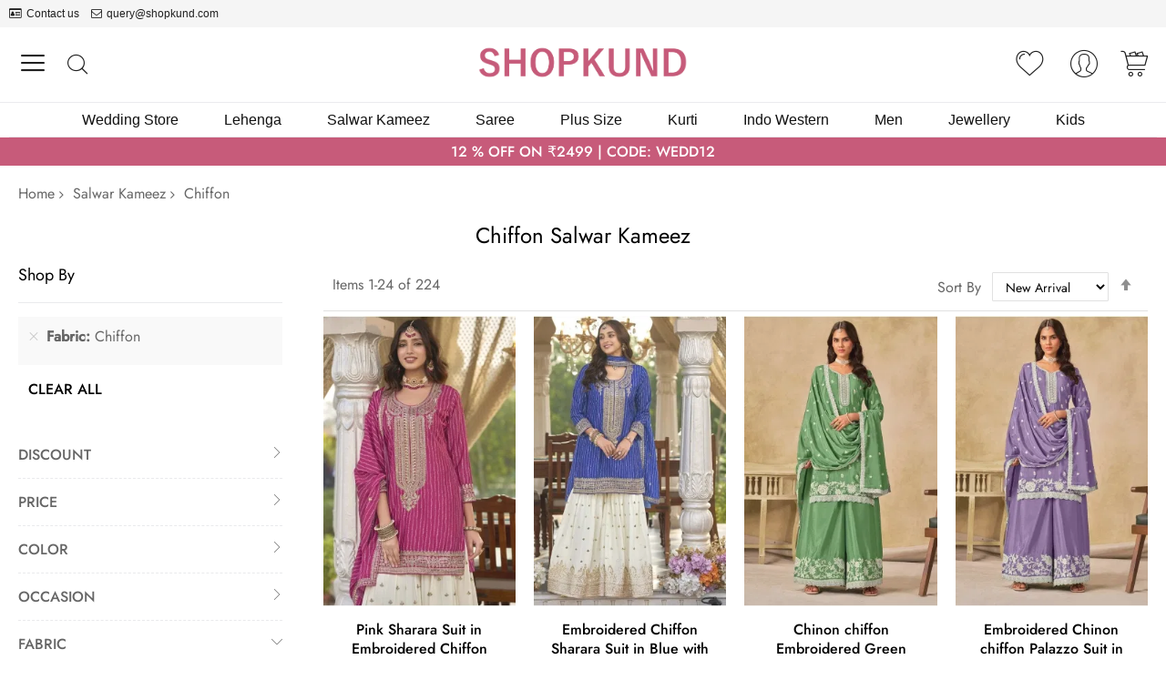

--- FILE ---
content_type: text/html; charset=UTF-8
request_url: https://www.shopkund.com/salwar-kameez/chiffon
body_size: 23457
content:
  <!doctype html><html lang="en-US"><head > <meta charset="utf-8"/>
<meta name="title" content="Original Chiffon Salwar Kameez Online  - Shopkund"/>
<meta name="description" content="Chiffon Salwar Kameez - Buy Original Chiffon Fabric Salwar Kameez Suits &amp; Dresses Collection Online  in USA, Australia, canada, UAE at Shopkund"/>
<meta name="keywords" content="Chiffon Salwar Kameez, Chiffon Salwar Kameez Online ,Chiffon Salwar Kameez Collection,"/>
<meta name="robots" content="INDEX,FOLLOW"/>
<meta name="viewport" content="width=device-width, initial-scale=1"/>
<meta name="format-detection" content="telephone=no"/>
<title>Original Chiffon Salwar Kameez Online  - Shopkund</title>
<link  rel="stylesheet" type="text/css"  media="all" href="https://shopkund.gumlet.io/static/version1760029743/_cache/merged/d854fd3ed307d5ac1c34fa8868ce3b44.min.css" />
<link  rel="stylesheet" type="text/css"  media="screen and (min-width: 768px)" href="https://shopkund.gumlet.io/static/version1760029743/frontend/Codazon/unlimited_child/en_US/css/styles-l.min.css" />
<link  rel="stylesheet" type="text/css"  media="all" href="https://shopkund.gumlet.io/static/version1760029743/_cache/merged/fd4ff5e09377ce254372a5deb0766bb8.min.css" />












<link  rel="canonical" href="https://www.shopkund.com/salwar-kameez/chiffon" />
<link  rel="icon" type="image/x-icon" href="https://shopkund.gumlet.io/media/favicon/default/shopkund-48x48.png" />
<link  rel="shortcut icon" type="image/x-icon" href="https://shopkund.gumlet.io/media/favicon/default/shopkund-48x48.png" />
<meta name="google-site-verification" content="WCd26zxgvKXSE3nVjjElnU1AaXmWxqfQOhVuwlqzQ1E" />
<meta name="p:domain_verify" content="97e5aabd58f3eab49c686535acd1a400"/>
<meta name="google-site-verification" content="RoqKPzUPv9idHyA7R55uBGejbBQxsFpwY_1YbG8XlRc" />   <link id="cdz-maincontent-css" rel="stylesheet" type="text/css" media="all" href="//shopkund.gumlet.io/media/codazon/themelayout/main/shopkund-us/main-styles.css?version=68c56769e1adf" /><link rel="preload" type="font/woff2" as="font" href="https://shopkund.gumlet.io/media/codazon/fonts/Jost-Regular.woff2" crossorigin><link rel="preload" type="font/woff2" as="font" href="https://shopkund.gumlet.io/media/codazon/fonts/Jost-Medium.woff2" crossorigin><link rel="preload" type="font/woff2" as="font" href="https://shopkund.gumlet.io/media/codazon/themelayout/fonts/CodazonFont.woff2" crossorigin><link id="cdz-custom-css" rel="stylesheet" type="text/css" media="all" href="https://shopkund.gumlet.io/media/codazon/custom-styles.css?version=68c56769e1adf&robes=v10" />    
<link rel="alternate" hreflang="en-US" href="https://www.shopkund.com/salwar-kameez" />
<link rel="alternate" hreflang="x-default" href="https://www.shopkund.com/salwar-kameez" />
<link rel="alternate" hreflang="en-GB" href="https://www.shopkund.co.uk/salwar-kameez" />
<link rel="alternate" hreflang="fr-FR" href="https://www.shopkund.fr/salwar-kameez" />
 
<link rel="dns-prefetch" href="https://www.google-analytics.com"/><link rel="dns-prefetch" href="https://www.googletagmanager.com"/><link rel="dns-prefetch" href="https://embed.tawk.to"/><link rel="dns-prefetch" href="https://assets.shopkund.com"/><link rel="next" href="https://www.shopkund.com/salwar-kameez/chiffon?p=2" />
</head><body data-container="body" data-mage-init='{"loaderAjax": {}, "loader": { "icon": "https://shopkund.gumlet.io/static/version1760029743/frontend/Codazon/unlimited_child/en_US/images/loader-2.gif"}}' id="html-body" class="page-with-filter page-products categorypath-salwar-kameez category-salwar-kameez catalog-category-view page-layout-2columns-left">  <div class="cookie-status-message" id="cookie-status">The store will not work correctly when cookies are disabled.</div>  <noscript><div class="message global noscript"><div class="content"><p><strong>JavaScript seems to be disabled in your browser.</strong> <span> For the best experience on our site, be sure to turn on Javascript in your browser.</span></p></div></div></noscript>  <div class="page-wrapper"><header class="page-header header-style-36"><div class="container sticky-menu js-sticky-menu"><div id="header-sections" class="header-sections"><div id="header-top" class="header-top"><div class="container"><div class="header-top-row row"><div class="col-sm-12 header-top-left"> <div class="header-top-links"><a class="icon-link fa-id-card-o" href="https://www.shopkund.com/contact/">Contact us</a> <a class="icon-link fa-envelope-o" href="mailto:query@shopkund.com">query@shopkund.com</a></div></div></div></div></div><div id="header-middle" class="header-middle"><div class="panel header"><div class="container"><div class="header-panel-row row"><div class="col-sm-8 header-panel-left"> <div class="utilies-toggle-wrap hidden-xs"><button class="utilies-toggle-btn" data-sidebartrigger='{"side": "left", "section":"utilities-linkslist"}'></button></div> <!-- search - search trigger --><div class="search-link"><button class="search-trigger" data-mage-init='{"themewidgets":{"codazon.searchtrigger":{"searchContainer":"#header-search-wrap"}}}'>Search</button></div></div><div class="col-sm-8 header-panel-center"> <span data-action="toggle-nav" class="action nav-toggle"><span>Toggle Nav</span></span> <a class="logo" href="https://www.shopkund.com/" title="shopkund"><img class="main-logo hidden-xs" src="https://shopkund.gumlet.io/media/codazon/logo/34/default/logo_sk.png" alt="shopkund" width="231" height="32" /><img class="small-logo visible-xs" src="https://shopkund.gumlet.io/media/codazon/logo/34/default/logo_sk.png" alt="shopkund" /></a> <div id="mobi_cart-wrapper" class="visible-xs pos_static mobi-cart-wrapper"></div></div><div class="col-sm-8 header-panel-right"><div class="header-panel-right-inner"><ul class="header features-links items hidden-xs"><!-- link --><li class="link wishlist" data-bind="scope: 'wishlist'"><a id="top-wishlist" class="cdz-top-link" data-cdzpopuptrigger="wl-login-popup" href="javascript:;"><span class="label">Wish List</span></a> <div style="display:none;"><!-- login popup style 01 --><div class="wl-login-popup login-dialog md-dialog" data-cdzpopup id="wl-login-popup" data-mage-init='{"themewidgets":{"codazon.customValidation": {}}}'><div class="no-max-height"><div class="block-inner"><p class="desc">You must be logged in to manage your wish list.</p><form name="loginForm" action="https://www.shopkund.com/customer/account/loginPost/" method="post"><input name="form_key" type="hidden" value="UNjHIsMm6HNfVtNQ" /><div class="field email required"><label class="label"><span>Email</span></label> <div class="control"><input name="login[username]" value="" autocomplete="off" type="email" class="input-text" title="Email" data-mage-init='{"mage/trim-input":{}}' data-validate="{required:true, 'validate-email':true}"></div></div><div class="field password required"><label class="label"><span>Password</span></label> <div class="control"><input name="login[password]" type="password" autocomplete="off" class="input-text" title="Password" data-validate="{required:true}"></div></div><div class="actions-toolbar"><div class="primary"><button class="action login primary" type="submit">Sign In</button></div></div></form></div></div><div class='column'><div class="forgot-password"><a class="action remind" href="https://www.shopkund.com/customer/account/forgotpassword/"><span>Forgot Your Password?</span></a></div><div class="no-account"><p>No account?</p><a class="md-primary" href="https://www.shopkund.com/customer/account/create/">Create one here</a></div></div></div></div></li> <!-- authorization style 01 --><li class="authorization-link authorization-style-01"><div class="account-wrapper"><a href="javascript:;" class="account-trigger cdz-top-link" data-sidebartrigger='{"side": "right"}'><span class="text-underlink">Hello, sign in</span> <span class="text-uppercase">Your account</span></a></div></li></ul> <!-- minicart --><div data-block="minicart" class="minicart-wrapper" id="desk_cart-wrapper"><a href="javascript:void(0)" data-sidebartrigger='{"side": "right", "section":"utilies-minicart", "event":"dropdowndialogopen"}' class="action showcart cdz-top-link" data-bind="scope: 'minicart_content'"><span class="text">Your Cart</span> <span data-bind="html: getCartParam('subtotal'), css: 'cart-subtotal'"></span> <span class="counter qty empty" data-bind="css: { empty: !!getCartParam('summary_count') == false }, blockLoader: false"><span class="counter-number"><!-- ko text: getCartParam('summary_count') --><!-- /ko --></span> <span class="counter-label"><!-- ko if: getCartParam('summary_count') --><!-- ko text: getCartParam('summary_count') --><!-- /ko --><!-- ko i18n: 'items' --><!-- /ko --><!-- /ko --></span></span></a></div></div></div></div><div id="header-search-wrap" class="col-sm-24 header-search-wrap"> <!-- search - search default --><div class="header-search hide-advanced-search no-full-box" data-role="search_container" data-mage-init='{"themewidgets":{"codazon.searchtoggle":{"onlyMobi":true},"codazon.fullsearchbox":{"enable":false}}}'><a href="javascript:void(0)" class="search-toggle full-box-trigger visible-xs" data-role="search_toggle">Search</a> <div class="hidden-xs search-form" data-role="search_form"><div class="block block-search"><div class="block block-title"><strong>Search</strong></div><div class="block block-content"><form class="form minisearch" id="search_mini_form" action="https://www.shopkund.com/catalogsearch/result/" method="get"><div class="field search"><div class="control"><input id="search" data-mage-init='{"quickSearch":{ "formSelector":"#search_mini_form", "url":"https://www.shopkund.com/search/ajax/suggest/", "destinationSelector":"#search_autocomplete"} }' type="text" name="q" value="" placeholder="Search entire store here..." onfocus="this.placeholder = ''" onblur="this.placeholder = 'Search entire store here...'" class="input-text" maxlength="128" role="combobox" aria-haspopup="false" aria-autocomplete="both" autocomplete="off" aria-expanded="false" /><div id="search_autocomplete" class="search-autocomplete"></div><div class="nested"><a class="action advanced" href="https://www.shopkund.com/catalogsearch/advanced/" data-action="advanced-search"><span class="advanced-label">Advanced Search</span></a></div><div data-bind="scope: 'searchsuiteautocomplete_form'"><!-- ko template: getTemplate() --><!-- /ko --></div></div></div><div class="actions"><button type="submit" title="Search" class="action search" aria-label="Search" ><span>Search</span></button></div></form></div></div></div></div></div></div><ul class="header links visible-xs"><li><a href="https://www.shopkund.com/customer/account/" id="idUlfr0bCs" >My Account</a></li> <!-- link --><li class="link wishlist" data-bind="scope: 'wishlist'"><a class="cdz-top-link" href="https://www.shopkund.com/wishlist/">My Wish List <!-- ko if: wishlist().counter --> (<span data-bind="text: wishlist().counter" class="counter qty"></span>) <!-- /ko --></a></li> <li class="link authorization-link" data-label="or"><a href="https://www.shopkund.com/customer/account/login/" >Sign In</a></li> <li class="item link compare" data-bind="scope: 'compareProducts'" data-role="compare-products-link"><a class="action compare" title="Compare" data-bind="attr: {'href': compareProducts().listUrl}" >Compare <!-- ko if: compareProducts().countCaption --><span class="counter qty" data-bind="text: '(' + compareProducts().countCaption + ')'"></span> <!-- /ko --></a></li> <li class="greet welcome" data-bind="scope: 'customer'"><!-- ko if: customer().fullname --><span class="logged-in" data-bind="text: new String('Welcome, %1!'). replace('%1', customer().fullname)"></span> <!-- /ko --><!-- ko ifnot: customer().fullname --><span class="not-logged-in" data-bind="text: 'Welcome'"></span> <!-- /ko --></li> <li><a href="https://www.shopkund.com/customer/account/create/" id="idfAIDFVWy" >Create an Account</a></li></ul> <a class="action skip contentarea" href="#contentarea"><span> Skip to Content</span></a></div></div><div id="header-bottom" class="header-bottom"><div class="container"><div class="row cdz-fix-left"><div class="col-sm-24 header-menu-wrap"> <div id="desk_menu-container" class="hidden-xs pos_static"><nav class="cdz-navigation" data-action="navigation"><div class="cdz-menu no-loaded cdz-horizontal-menu cdz-translate" id="menu-57-696a7ab9c6fb6" data-mage-init='{"megamenu":{"dropdownEffect":"translate","type":0,"useAjaxMenu":1,"menu":"copy-of-shopkund-mega-menu-en-com","ajaxUrl":"https:\/\/www.shopkund.com\/megamenu\/index\/ajax\/","tabletLinkText":"\u003Cspan class=\"link-prefix\"\u003EGo to\u003C\/span\u003E \u003Cspan class=\"link-text\"\u003E%1\u003C\/span\u003E","pagingMenu":1}}'><ul class="groupmenu"><li class="item level0 level-top parent" ><a class="menu-link" href="/wedding-collection"><span>Wedding Store</span></a></li> <li class="item level0 level-top parent" ><a class="menu-link" href="/lehenga-choli"><span>Lehenga</span></a></li> <li class="item level0 level-top parent" ><a class="menu-link" href="/salwar-kameez"><span>Salwar Kameez</span></a></li> <li class="item level0 level-top parent" ><a class="menu-link" href="/saree"><span>Saree</span></a></li> <li class="item level0 level-top parent" ><a class="menu-link" href="/plus-size"><span>Plus Size</span></a></li> <li class="item level0 level-top parent" ><a class="menu-link" href="/salwar-kameez/kurti"><span>Kurti</span></a></li> <li class="item level0 level-top" ><a class="menu-link" href="/indo-western"><span>Indo Western</span></a></li> <li class="item level0 level-top parent" ><a class="menu-link" href="/men-s"><span>Men</span></a></li> <li class="item level0 level-top" ><a class="menu-link" href="/jewelry"><span>Jewellery</span></a></li> <li class="item level0 level-top parent" ><a class="menu-link" href="/kids"><span>Kids</span></a></li></ul></div></nav></div></div></div></div></div></div></div> <div class="container-fluid homepage-offer-header" style="background-color: #c75b7a; color: #fff; --header-msg-text: #fff; --header-msg-text;--header-msg-text-hv: #faffb1;"><div class="container"><div class=" top-heading-title"><p class="h6 text-uppercase">12 % OFF on ₹2499 | CODE: WEDD12</p><!--<a class="btn btn-normal" href="/">Shop now</a></div> --></div></div></header> <div id="mobi_vertcial-menu-container" class="visible-xs pos_static mobi-vertcial-menu-container"></div> <div class="sections nav-sections"><div class="section-items nav-sections-items" data-mage-init='{"tabs":{"openedState":"active"}}'><div class="section-item-title nav-sections-item-title" data-role="collapsible"><a class="nav-sections-item-switch" data-toggle="switch" href="#store.menu">Menu</a></div><div class="section-item-content nav-sections-item-content" id="store.menu" data-role="content"><div id="mobi_menu-container" class="visible-xs pos_static"></div></div><div class="section-item-title nav-sections-item-title" data-role="collapsible"><a class="nav-sections-item-switch" data-toggle="switch" href="#store.links">Account</a></div><div class="section-item-content nav-sections-item-content" id="store.links" data-role="content"><!-- Account links --></div><div class="section-item-title nav-sections-item-title" data-role="collapsible"><a class="nav-sections-item-switch" data-toggle="switch" href="#store.settings">Settings</a></div><div class="section-item-content nav-sections-item-content" id="store.settings" data-role="content"><div class="switcher currency switcher-currency" id="switcher-currency-nav"><div class="actions dropdown options switcher-options"><a href="#" class="action toggle switcher-trigger" id="switcher-currency-trigger-nav"><span class="label switcher-label"><span>Currency:</span></span> <span class="language-INR"><span>INR - Indian Rupee</span></span></a> <ul class="dropdown switcher-dropdown" data-mage-init='{"dropdownDialog":{ "appendTo":"#switcher-currency-nav > .options", "triggerTarget":"#switcher-currency-trigger-nav", "closeOnMouseLeave": false, "triggerClass":"active", "parentClass":"active", "buttons":null}}'><li class="currency-USD switcher-option"><a href="#" data-post='{"action":"https:\/\/www.shopkund.com\/directory\/currency\/switch\/","data":{"currency":"USD"}}'>USD - US Dollar</a></li></ul></div></div></div></div></div> <div class="breadcrumbs"><ul class="items"><li class="item home"><a href="https://www.shopkund.com/" title="Home">Home</a></li> <li class="item category4"><a href="https://www.shopkund.com/salwar-kameez" title="Salwar Kameez">Salwar Kameez</a></li> <strong>Chiffon</strong></ul></div><main id="maincontent" class="page-main"> <a id="contentarea" tabindex="-1"></a> <div class="page-title-wrapper"><h1 class="page-title" id="page-title-heading" aria-labelledby="page-title-heading&#x20;toolbar-amount" ><span class="base" data-ui-id="page-title-wrapper" >Chiffon Salwar Kameez</span></h1></div><div class="page messages"> <div data-placeholder="messages"></div> <div data-bind="scope: 'messages'"><!-- ko if: cookieMessages && cookieMessages.length > 0 --><div aria-atomic="true" role="alert" data-bind="foreach: { data: cookieMessages, as: 'message' }" class="messages"><div data-bind="attr: { class: 'message-' + message.type + ' ' + message.type + ' message', 'data-ui-id': 'message-' + message.type }"><div data-bind="html: $parent.prepareMessageForHtml(message.text)"></div></div></div><!-- /ko --><!-- ko if: messages().messages && messages().messages.length > 0 --><div aria-atomic="true" role="alert" class="messages" data-bind="foreach: { data: messages().messages, as: 'message' }"><div data-bind="attr: { class: 'message-' + message.type + ' ' + message.type + ' message', 'data-ui-id': 'message-' + message.type }"><div data-bind="html: $parent.prepareMessageForHtml(message.text)"></div></div></div><!-- /ko --></div></div><div class="category-view"> <div class="category-cms"><div data-content-type="html" data-appearance="default" data-element="main" data-decoded="true"></div></div></div><div class="columns"><div class="column main"><input name="form_key" type="hidden" value="UNjHIsMm6HNfVtNQ" /> <div id="authenticationPopup" data-bind="scope:'authenticationPopup', style: {display: 'none'}"><!-- ko template: getTemplate() --><!-- /ko --></div>     <div id="amasty-shopby-product-list"><div id="amasty-shopby-product-list"><style type="text/css">.page-products .products-grid.ctst .product-items{margin-left:0}.page-products .products-grid.ctst .product-items .item.product-item{margin-left:0}@media (min-width:1900px){.page-products .products-grid.ctst .product-items .item.product-item{width:calc(25% - 20px)}}@media (min-width: 1600px) and (max-width: 1899px){.page-products .products-grid.ctst .product-items .item.product-item{width:calc(25% - 20px)}}@media (min-width: 1420px) and (max-width: 1599px){.page-products .products-grid.ctst .product-items .item.product-item{width:calc(25% - 20px)}}@media (min-width: 1280px) and (max-width: 1419px){.page-products .products-grid.ctst .product-items .item.product-item{width:calc(25% - 20px)}}@media (min-width: 980px) and (max-width: 1279px){.page-products .products-grid.ctst .product-items .item.product-item{width:calc(50% - 20px)}}@media (min-width: 768px) and (max-width: 979px){.page-products .products-grid.ctst .product-items .item.product-item{width:calc(50% - 20px)}}@media (min-width: 480px) and (max-width: 767px){.page-products .products-grid.ctst .product-items .item.product-item{width:calc(50% - 10px)}}@media (min-width: 320px) and (max-width: 479px){.page-products .products-grid.ctst .product-items .item.product-item{width:calc(50% - 10px)}}@media (max-width:319px){.page-products .products-grid.ctst .product-items .item.product-item{width:calc(50% - 10px)}}@media(min-width: 768px){.page-products .products-grid.ctst .product-items{margin-right:-20px}.page-products .ctst .product-items .item.product-item{margin-bottom:20px}.page-products .products-grid.ctst .product-items .item.product-item{margin-right:20px}}@media(max-width: 767px){.page-products .products-grid.ctst .product-items{margin-right:-10px}.page-products .ctst .product-items .item.product-item{margin-bottom:10px}.page-products .products-grid.ctst .product-items .item.product-item{margin-right:10px}}</style><div class="toolbar toolbar-products" data-mage-init='{"productListToolbarForm":{"mode":"product_list_mode","direction":"product_list_dir","order":"product_list_order","limit":"product_list_limit","modeDefault":"grid","directionDefault":"asc","orderDefault":"created_at","limitDefault":24,"url":"https:\/\/www.shopkund.com\/salwar-kameez\/chiffon","formKey":"UNjHIsMm6HNfVtNQ","post":false}}'><div class="modes"></div><p class="toolbar-amount" id="toolbar-amount"> Items <span class="toolbar-number">1</span>-<span class="toolbar-number">24</span> of <span class="toolbar-number">224</span></p><div class="pages"><strong class="label pages-label" id="paging-label">Page</strong> <ul class="items pages-items" aria-labelledby="paging-label"><li class="item current"><strong class="page"><span class="label">You&#039;re currently reading page</span> <span>1</span></strong></li> <li class="item"><a href="https://www.shopkund.com/salwar-kameez/chiffon?p=2" class="page"><span class="label">Page</span> <span>2</span></a></li> <li class="item"><a href="https://www.shopkund.com/salwar-kameez/chiffon?p=3" class="page"><span class="label">Page</span> <span>3</span></a></li> <li class="item pages-item-next"><a class="action next" href="https://www.shopkund.com/salwar-kameez/chiffon?p=2" title="Next"><span class="label">Page</span> <span>Next</span></a></li></ul></div><div class="field limiter"><label class="label" for="limiter"><span>Show</span></label> <div class="control"><select id="limiter" data-role="limiter" class="limiter-options"><option value="24" selected="selected" >24</option><option value="48" >48</option></select></div><span class="limiter-text">per page</span></div><div class="toolbar-sorter sorter"><label class="sorter-label" for="sorter">Sort By</label> <select id="sorter" data-role="sorter" class="sorter-options"><option value="position" >Position</option><option value="name" >Product Name</option><option value="price" >Price</option><option value="created_at" selected="selected" >New Arrival</option></select> <a title="Set&#x20;Descending&#x20;Direction" href="#" class="action sorter-action sort-asc" data-role="direction-switcher" data-value="desc"><span>Set Descending Direction</span></a></div></div><div class="products wrapper product-list-style-43 ctst grid products-grid" data-sameheight=".product-item-details"><ol class="products list items product-items flex-grid"><li class="item product product-item"><div class="product-item-info" data-container="product-grid"><div class="product-item-top"><a href="https://www.shopkund.com/pink-sharara-suit-in-chiffon-with-embroidered-ss1284.html" class="product photo product-item-photo"><span class="product-image-container"><span class="product-image-wrapper" style="padding-bottom: 150.70921985816%;"><img data-hasoptions='0' class="product-image-photo" data-lazysrc="https://shopkund.gumlet.io/media/catalog/product/cache/850012b05900acd7a791e44e3e1fba94/p/i/pink-sharara-suit-in-chiffon-with-embroidered-ss1284-aca2137-1_1_.jpg" alt="Pink&#x20;Sharara&#x20;Suit&#x20;in&#x20;Embroidered&#x20;Chiffon SS1284" src="[data-uri]" width="282" height="425"/></span></span></a> <div class="button-hover-wrap hidden-xs"></div></div><div class="product details product-item-details"><div class="product-item-inner"><strong class="product name product-item-name"><a class="product-item-link" href="https://www.shopkund.com/pink-sharara-suit-in-chiffon-with-embroidered-ss1284.html">Pink Sharara Suit in Embroidered Chiffon</a></strong> <div class="price-box price-final_price" data-role="priceBox" data-product-id="68072" data-price-box="product-id-68072"><span class="special-price"><span class="price-container price-final_price&#x20;tax&#x20;weee" ><span class="price-label">Special Price</span> <span id="product-price-68072" data-price-amount="3779" data-price-type="finalPrice" class="price-wrapper " ><span class="price">₹3,779.00</span></span></span></span> <span class="old-price"><span class="price-container price-final_price&#x20;tax&#x20;weee" ><span class="price-label">Regular Price</span> <span id="old-price-68072" data-price-amount="5779" data-price-type="oldPrice" class="price-wrapper " ><span class="price">₹5,779.00</span></span></span></span></div><div class="button-hover-wrap visible-xs"><div class="product-item-inner"><div class="product actions product-item-actions"></div></div></div></div></div></div></li> <li class="item product product-item"><div class="product-item-info" data-container="product-grid"><div class="product-item-top"><a href="https://www.shopkund.com/green-embroidered-sharara-suit-in-chiffon-ss1285.html" class="product photo product-item-photo"><span class="product-image-container"><span class="product-image-wrapper" style="padding-bottom: 150.70921985816%;"><img data-hasoptions='0' class="product-image-photo" data-lazysrc="https://shopkund.gumlet.io/media/catalog/product/cache/850012b05900acd7a791e44e3e1fba94/b/l/blue-embroidered-chiffon-sharara-suit-ss1285-aca2138-1_2_.jpg" alt="Embroidered&#x20;Chiffon&#x20;Sharara&#x20;Suit&#x20;in&#x20;Blue&#x20;with&#x20;Dupatta SS1285" src="[data-uri]" width="282" height="425"/></span></span></a> <div class="button-hover-wrap hidden-xs"></div></div><div class="product details product-item-details"><div class="product-item-inner"><strong class="product name product-item-name"><a class="product-item-link" href="https://www.shopkund.com/green-embroidered-sharara-suit-in-chiffon-ss1285.html">Embroidered Chiffon Sharara Suit in Blue with Dupatta</a></strong> <div class="price-box price-final_price" data-role="priceBox" data-product-id="68073" data-price-box="product-id-68073"><span class="special-price"><span class="price-container price-final_price&#x20;tax&#x20;weee" ><span class="price-label">Special Price</span> <span id="product-price-68073" data-price-amount="3779" data-price-type="finalPrice" class="price-wrapper " ><span class="price">₹3,779.00</span></span></span></span> <span class="old-price"><span class="price-container price-final_price&#x20;tax&#x20;weee" ><span class="price-label">Regular Price</span> <span id="old-price-68073" data-price-amount="5779" data-price-type="oldPrice" class="price-wrapper " ><span class="price">₹5,779.00</span></span></span></span></div><div class="button-hover-wrap visible-xs"><div class="product-item-inner"><div class="product actions product-item-actions"></div></div></div></div></div></div></li> <li class="item product product-item"><div class="product-item-info" data-container="product-grid"><div class="product-item-top"><a href="https://www.shopkund.com/chinon-chiffon-palazzo-suit-with-embroidered-in-green-pz4215.html" class="product photo product-item-photo"><span class="product-image-container"><span class="product-image-wrapper" style="padding-bottom: 150.70921985816%;"><img data-hasoptions='0' class="product-image-photo" data-lazysrc="https://shopkund.gumlet.io/media/catalog/product/cache/850012b05900acd7a791e44e3e1fba94/c/h/chinon-chiffon-palazzo-suit-with-embroidered-in-green-pz4215-aca2064_1_.jpg" alt="Chinon&#x20;chiffon&#x20;Embroidered&#x20;Green&#x20;Palazzo&#x20;Suit&#x20;with&#x20;Dupatta PZ4215" src="[data-uri]" width="282" height="425"/></span></span></a> <div class="button-hover-wrap hidden-xs"></div></div><div class="product details product-item-details"><div class="product-item-inner"><strong class="product name product-item-name"><a class="product-item-link" href="https://www.shopkund.com/chinon-chiffon-palazzo-suit-with-embroidered-in-green-pz4215.html">Chinon chiffon Embroidered Green Palazzo Suit with Dupatta</a></strong> <div class="price-box price-final_price" data-role="priceBox" data-product-id="68143" data-price-box="product-id-68143"><span class="special-price"><span class="price-container price-final_price&#x20;tax&#x20;weee" ><span class="price-label">Special Price</span> <span id="product-price-68143" data-price-amount="3000" data-price-type="finalPrice" class="price-wrapper " ><span class="price">₹3,000.00</span></span></span></span> <span class="old-price"><span class="price-container price-final_price&#x20;tax&#x20;weee" ><span class="price-label">Regular Price</span> <span id="old-price-68143" data-price-amount="5000" data-price-type="oldPrice" class="price-wrapper " ><span class="price">₹5,000.00</span></span></span></span></div><div class="button-hover-wrap visible-xs"><div class="product-item-inner"><div class="product actions product-item-actions"></div></div></div></div></div></div></li> <li class="item product product-item"><div class="product-item-info" data-container="product-grid"><div class="product-item-top"><a href="https://www.shopkund.com/chinon-chiffon-chinon-chiffon-palazzo-suit-with-embroidered-pz4216.html" class="product photo product-item-photo"><span class="product-image-container"><span class="product-image-wrapper" style="padding-bottom: 150.70921985816%;"><img data-hasoptions='0' class="product-image-photo" data-lazysrc="https://shopkund.gumlet.io/media/catalog/product/cache/850012b05900acd7a791e44e3e1fba94/c/h/chinon-chiffon-chinon-chiffon-palazzo-suit-with-embroidered-pz4216-aca2065_1_.jpg" alt="Embroidered&#x20;Chinon&#x20;chiffon&#x20;Palazzo&#x20;Suit&#x20;in&#x20;Lavender PZ4216" src="[data-uri]" width="282" height="425"/></span></span></a> <div class="button-hover-wrap hidden-xs"></div></div><div class="product details product-item-details"><div class="product-item-inner"><strong class="product name product-item-name"><a class="product-item-link" href="https://www.shopkund.com/chinon-chiffon-chinon-chiffon-palazzo-suit-with-embroidered-pz4216.html">Embroidered Chinon chiffon Palazzo Suit in Lavender</a></strong> <div class="price-box price-final_price" data-role="priceBox" data-product-id="68144" data-price-box="product-id-68144"><span class="special-price"><span class="price-container price-final_price&#x20;tax&#x20;weee" ><span class="price-label">Special Price</span> <span id="product-price-68144" data-price-amount="3000" data-price-type="finalPrice" class="price-wrapper " ><span class="price">₹3,000.00</span></span></span></span> <span class="old-price"><span class="price-container price-final_price&#x20;tax&#x20;weee" ><span class="price-label">Regular Price</span> <span id="old-price-68144" data-price-amount="5000" data-price-type="oldPrice" class="price-wrapper " ><span class="price">₹5,000.00</span></span></span></span></div><div class="button-hover-wrap visible-xs"><div class="product-item-inner"><div class="product actions product-item-actions"></div></div></div></div></div></div></li> <li class="item product product-item"><div class="product-item-info" data-container="product-grid"><div class="product-item-top"><a href="https://www.shopkund.com/sea-green-palazzo-suit-in-chinon-chiffon-with-embroidered-pz4217.html" class="product photo product-item-photo"><span class="product-image-container"><span class="product-image-wrapper" style="padding-bottom: 150.70921985816%;"><img data-hasoptions='0' class="product-image-photo" data-lazysrc="https://shopkund.gumlet.io/media/catalog/product/cache/850012b05900acd7a791e44e3e1fba94/s/e/sea-green-palazzo-suit-in-chinon-chiffon-with-embroidered-pz4217-aca2066_1_.jpg" alt="Embroidered&#x20;Chinon&#x20;chiffon&#x20;Palazzo&#x20;Suit&#x20;in&#x20;Sea&#x20;green&#x20;with&#x20;Dupatta PZ4217" src="[data-uri]" width="282" height="425"/></span></span></a> <div class="button-hover-wrap hidden-xs"></div></div><div class="product details product-item-details"><div class="product-item-inner"><strong class="product name product-item-name"><a class="product-item-link" href="https://www.shopkund.com/sea-green-palazzo-suit-in-chinon-chiffon-with-embroidered-pz4217.html">Embroidered Chinon chiffon Palazzo Suit in Sea green with Dupatta</a></strong> <div class="price-box price-final_price" data-role="priceBox" data-product-id="68145" data-price-box="product-id-68145"><span class="special-price"><span class="price-container price-final_price&#x20;tax&#x20;weee" ><span class="price-label">Special Price</span> <span id="product-price-68145" data-price-amount="3000" data-price-type="finalPrice" class="price-wrapper " ><span class="price">₹3,000.00</span></span></span></span> <span class="old-price"><span class="price-container price-final_price&#x20;tax&#x20;weee" ><span class="price-label">Regular Price</span> <span id="old-price-68145" data-price-amount="5000" data-price-type="oldPrice" class="price-wrapper " ><span class="price">₹5,000.00</span></span></span></span></div><div class="button-hover-wrap visible-xs"><div class="product-item-inner"><div class="product actions product-item-actions"></div></div></div></div></div></div></li> <li class="item product product-item"><div class="product-item-info" data-container="product-grid"><div class="product-item-top"><a href="https://www.shopkund.com/chinon-chiffon-palazzo-suit-with-embroidered-in-pink-pz4218.html" class="product photo product-item-photo"><span class="product-image-container"><span class="product-image-wrapper" style="padding-bottom: 150.70921985816%;"><img data-hasoptions='0' class="product-image-photo" data-lazysrc="https://shopkund.gumlet.io/media/catalog/product/cache/850012b05900acd7a791e44e3e1fba94/c/h/chinon-chiffon-palazzo-suit-with-embroidered-in-pink-pz4218-aca2067_1_.jpg" alt="Embroidered&#x20;Chinon&#x20;chiffon&#x20;Palazzo&#x20;Suit&#x20;in&#x20;Pink PZ4218" src="[data-uri]" width="282" height="425"/></span></span></a> <div class="button-hover-wrap hidden-xs"></div></div><div class="product details product-item-details"><div class="product-item-inner"><strong class="product name product-item-name"><a class="product-item-link" href="https://www.shopkund.com/chinon-chiffon-palazzo-suit-with-embroidered-in-pink-pz4218.html">Embroidered Chinon chiffon Palazzo Suit in Pink</a></strong> <div class="price-box price-final_price" data-role="priceBox" data-product-id="68146" data-price-box="product-id-68146"><span class="special-price"><span class="price-container price-final_price&#x20;tax&#x20;weee" ><span class="price-label">Special Price</span> <span id="product-price-68146" data-price-amount="3000" data-price-type="finalPrice" class="price-wrapper " ><span class="price">₹3,000.00</span></span></span></span> <span class="old-price"><span class="price-container price-final_price&#x20;tax&#x20;weee" ><span class="price-label">Regular Price</span> <span id="old-price-68146" data-price-amount="5000" data-price-type="oldPrice" class="price-wrapper " ><span class="price">₹5,000.00</span></span></span></span></div><div class="button-hover-wrap visible-xs"><div class="product-item-inner"><div class="product actions product-item-actions"></div></div></div></div></div></div></li> <li class="item product product-item"><div class="product-item-info" data-container="product-grid"><div class="product-item-top"><a href="https://www.shopkund.com/orange-chinon-chiffon-embroidered-anarkali-suit-with-dupatta-as4158.html" class="product photo product-item-photo"><span class="product-image-container"><span class="product-image-wrapper" style="padding-bottom: 150.70921985816%;"><img data-hasoptions='0' class="product-image-photo" data-lazysrc="https://shopkund.gumlet.io/media/catalog/product/cache/850012b05900acd7a791e44e3e1fba94/o/r/orange-chinon-chiffon-embroidered-anarkali-suit-with-dupatta-as4158-aca2071_2_.jpg" alt="Embroidered&#x20;Anarkali&#x20;Suit&#x20;in&#x20;Orange&#x20;Chinon&#x20;chiffon AS4158" src="[data-uri]" width="282" height="425"/></span></span></a> <div class="button-hover-wrap hidden-xs"></div></div><div class="product details product-item-details"><div class="product-item-inner"><strong class="product name product-item-name"><a class="product-item-link" href="https://www.shopkund.com/orange-chinon-chiffon-embroidered-anarkali-suit-with-dupatta-as4158.html">Embroidered Anarkali Suit in Orange Chinon chiffon</a></strong> <div class="price-box price-final_price" data-role="priceBox" data-product-id="68150" data-price-box="product-id-68150"><span class="special-price"><span class="price-container price-final_price&#x20;tax&#x20;weee" ><span class="price-label">Special Price</span> <span id="product-price-68150" data-price-amount="2175" data-price-type="finalPrice" class="price-wrapper " ><span class="price">₹2,175.00</span></span></span></span> <span class="old-price"><span class="price-container price-final_price&#x20;tax&#x20;weee" ><span class="price-label">Regular Price</span> <span id="old-price-68150" data-price-amount="4175" data-price-type="oldPrice" class="price-wrapper " ><span class="price">₹4,175.00</span></span></span></span></div><div class="button-hover-wrap visible-xs"><div class="product-item-inner"><div class="product actions product-item-actions"></div></div></div></div></div></div></li> <li class="item product product-item"><div class="product-item-info" data-container="product-grid"><div class="product-item-top"><a href="https://www.shopkund.com/embroidered-jacquard-salwar-kameez-in-teal-sk155898.html" class="product photo product-item-photo"><span class="product-image-container"><span class="product-image-wrapper" style="padding-bottom: 150.70921985816%;"><img data-hasoptions='0' class="product-image-photo" data-lazysrc="https://shopkund.gumlet.io/media/catalog/product/cache/850012b05900acd7a791e44e3e1fba94/e/m/embroidered-jacquard-salwar-kameez-in-teal-sk155898-aca2395-2_2_.jpg" alt="Jacquard&#x20;Jacquard&#x20;Salwar&#x20;Kameez&#x20;with&#x20;Embroidered SK155898" src="[data-uri]" width="282" height="425"/></span></span></a> <div class="button-hover-wrap hidden-xs"></div></div><div class="product details product-item-details"><div class="product-item-inner"><strong class="product name product-item-name"><a class="product-item-link" href="https://www.shopkund.com/embroidered-jacquard-salwar-kameez-in-teal-sk155898.html">Jacquard Jacquard Salwar Kameez with Embroidered</a></strong> <div class="price-box price-final_price" data-role="priceBox" data-product-id="68158" data-price-box="product-id-68158"><span class="special-price"><span class="price-container price-final_price&#x20;tax&#x20;weee" ><span class="price-label">Special Price</span> <span id="product-price-68158" data-price-amount="3715" data-price-type="finalPrice" class="price-wrapper " ><span class="price">₹3,715.00</span></span></span></span> <span class="old-price"><span class="price-container price-final_price&#x20;tax&#x20;weee" ><span class="price-label">Regular Price</span> <span id="old-price-68158" data-price-amount="5715" data-price-type="oldPrice" class="price-wrapper " ><span class="price">₹5,715.00</span></span></span></span></div><div class="button-hover-wrap visible-xs"><div class="product-item-inner"><div class="product actions product-item-actions"></div></div></div></div></div></div></li> <li class="item product product-item"><div class="product-item-info" data-container="product-grid"><div class="product-item-top"><a href="https://www.shopkund.com/pink-salwar-kameez-in-embroidered-jacquard-sk155899.html" class="product photo product-item-photo"><span class="product-image-container"><span class="product-image-wrapper" style="padding-bottom: 150.70921985816%;"><img data-hasoptions='0' class="product-image-photo" data-lazysrc="https://shopkund.gumlet.io/media/catalog/product/cache/850012b05900acd7a791e44e3e1fba94/p/i/pink-salwar-kameez-in-embroidered-jacquard-sk155899-aca2396-2_2_.jpg" alt="Salwar&#x20;Kameez&#x20;in&#x20;Pink&#x20;Jacquard&#x20;with&#x20;Embroidered SK155899" src="[data-uri]" width="282" height="425"/></span></span></a> <div class="button-hover-wrap hidden-xs"></div></div><div class="product details product-item-details"><div class="product-item-inner"><strong class="product name product-item-name"><a class="product-item-link" href="https://www.shopkund.com/pink-salwar-kameez-in-embroidered-jacquard-sk155899.html">Salwar Kameez in Pink Jacquard with Embroidered</a></strong> <div class="price-box price-final_price" data-role="priceBox" data-product-id="68159" data-price-box="product-id-68159"><span class="special-price"><span class="price-container price-final_price&#x20;tax&#x20;weee" ><span class="price-label">Special Price</span> <span id="product-price-68159" data-price-amount="3715" data-price-type="finalPrice" class="price-wrapper " ><span class="price">₹3,715.00</span></span></span></span> <span class="old-price"><span class="price-container price-final_price&#x20;tax&#x20;weee" ><span class="price-label">Regular Price</span> <span id="old-price-68159" data-price-amount="5715" data-price-type="oldPrice" class="price-wrapper " ><span class="price">₹5,715.00</span></span></span></span></div><div class="button-hover-wrap visible-xs"><div class="product-item-inner"><div class="product actions product-item-actions"></div></div></div></div></div></div></li> <li class="item product product-item"><div class="product-item-info" data-container="product-grid"><div class="product-item-top"><a href="https://www.shopkund.com/embroidered-jacquard-salwar-kameez-in-black-with-dupatta-sk155900.html" class="product photo product-item-photo"><span class="product-image-container"><span class="product-image-wrapper" style="padding-bottom: 150.70921985816%;"><img data-hasoptions='0' class="product-image-photo" data-lazysrc="https://shopkund.gumlet.io/media/catalog/product/cache/850012b05900acd7a791e44e3e1fba94/e/m/embroidered-jacquard-salwar-kameez-in-black-with-dupatta-sk155900-aca2397-2_2_.jpg" alt="Jacquard&#x20;Jacquard&#x20;Salwar&#x20;Kameez&#x20;with&#x20;Embroidered SK155900" src="[data-uri]" width="282" height="425"/></span></span></a> <div class="button-hover-wrap hidden-xs"></div></div><div class="product details product-item-details"><div class="product-item-inner"><strong class="product name product-item-name"><a class="product-item-link" href="https://www.shopkund.com/embroidered-jacquard-salwar-kameez-in-black-with-dupatta-sk155900.html">Jacquard Jacquard Salwar Kameez with Embroidered</a></strong> <div class="price-box price-final_price" data-role="priceBox" data-product-id="68160" data-price-box="product-id-68160"><span class="special-price"><span class="price-container price-final_price&#x20;tax&#x20;weee" ><span class="price-label">Special Price</span> <span id="product-price-68160" data-price-amount="3715" data-price-type="finalPrice" class="price-wrapper " ><span class="price">₹3,715.00</span></span></span></span> <span class="old-price"><span class="price-container price-final_price&#x20;tax&#x20;weee" ><span class="price-label">Regular Price</span> <span id="old-price-68160" data-price-amount="5715" data-price-type="oldPrice" class="price-wrapper " ><span class="price">₹5,715.00</span></span></span></span></div><div class="button-hover-wrap visible-xs"><div class="product-item-inner"><div class="product actions product-item-actions"></div></div></div></div></div></div></li> <li class="item product product-item"><div class="product-item-info" data-container="product-grid"><div class="product-item-top"><a href="https://www.shopkund.com/wine-embroidered-salwar-kameez-in-jacquard-sk155901.html" class="product photo product-item-photo"><span class="product-image-container"><span class="product-image-wrapper" style="padding-bottom: 150.70921985816%;"><img data-hasoptions='0' class="product-image-photo" data-lazysrc="https://shopkund.gumlet.io/media/catalog/product/cache/850012b05900acd7a791e44e3e1fba94/w/i/wine-embroidered-salwar-kameez-in-jacquard-sk155901-aca2398-2_2_.jpg" alt="Jacquard&#x20;Embroidered&#x20;Wine&#x20;Salwar&#x20;Kameez&#x20;with&#x20;Dupatta SK155901" src="[data-uri]" width="282" height="425"/></span></span></a> <div class="button-hover-wrap hidden-xs"></div></div><div class="product details product-item-details"><div class="product-item-inner"><strong class="product name product-item-name"><a class="product-item-link" href="https://www.shopkund.com/wine-embroidered-salwar-kameez-in-jacquard-sk155901.html">Jacquard Embroidered Wine Salwar Kameez with Dupatta</a></strong> <div class="price-box price-final_price" data-role="priceBox" data-product-id="68161" data-price-box="product-id-68161"><span class="special-price"><span class="price-container price-final_price&#x20;tax&#x20;weee" ><span class="price-label">Special Price</span> <span id="product-price-68161" data-price-amount="3715" data-price-type="finalPrice" class="price-wrapper " ><span class="price">₹3,715.00</span></span></span></span> <span class="old-price"><span class="price-container price-final_price&#x20;tax&#x20;weee" ><span class="price-label">Regular Price</span> <span id="old-price-68161" data-price-amount="5715" data-price-type="oldPrice" class="price-wrapper " ><span class="price">₹5,715.00</span></span></span></span></div><div class="button-hover-wrap visible-xs"><div class="product-item-inner"><div class="product actions product-item-actions"></div></div></div></div></div></div></li> <li class="item product product-item"><div class="product-item-info" data-container="product-grid"><div class="product-item-top"><a href="https://www.shopkund.com/jacquard-salwar-kameez-with-embroidered-in-blue-sk155902.html" class="product photo product-item-photo"><span class="product-image-container"><span class="product-image-wrapper" style="padding-bottom: 150.70921985816%;"><img data-hasoptions='0' class="product-image-photo" data-lazysrc="https://shopkund.gumlet.io/media/catalog/product/cache/850012b05900acd7a791e44e3e1fba94/j/a/jacquard-salwar-kameez-with-embroidered-in-blue-sk155902-aca2399-2_2_.jpg" alt="Blue&#x20;Salwar&#x20;Kameez&#x20;in&#x20;Jacquard&#x20;with&#x20;Embroidered SK155902" src="[data-uri]" width="282" height="425"/></span></span></a> <div class="button-hover-wrap hidden-xs"></div></div><div class="product details product-item-details"><div class="product-item-inner"><strong class="product name product-item-name"><a class="product-item-link" href="https://www.shopkund.com/jacquard-salwar-kameez-with-embroidered-in-blue-sk155902.html">Blue Salwar Kameez in Jacquard with Embroidered</a></strong> <div class="price-box price-final_price" data-role="priceBox" data-product-id="68162" data-price-box="product-id-68162"><span class="special-price"><span class="price-container price-final_price&#x20;tax&#x20;weee" ><span class="price-label">Special Price</span> <span id="product-price-68162" data-price-amount="3715" data-price-type="finalPrice" class="price-wrapper " ><span class="price">₹3,715.00</span></span></span></span> <span class="old-price"><span class="price-container price-final_price&#x20;tax&#x20;weee" ><span class="price-label">Regular Price</span> <span id="old-price-68162" data-price-amount="5715" data-price-type="oldPrice" class="price-wrapper " ><span class="price">₹5,715.00</span></span></span></span></div><div class="button-hover-wrap visible-xs"><div class="product-item-inner"><div class="product actions product-item-actions"></div></div></div></div></div></div></li> <li class="item product product-item"><div class="product-item-info" data-container="product-grid"><div class="product-item-top"><a href="https://www.shopkund.com/chiffon-embroidered-pink-palazzo-suit-with-dupatta-pz4219.html" class="product photo product-item-photo"><span class="product-image-container"><span class="product-image-wrapper" style="padding-bottom: 150.70921985816%;"><img data-hasoptions='0' class="product-image-photo" data-lazysrc="https://shopkund.gumlet.io/media/catalog/product/cache/850012b05900acd7a791e44e3e1fba94/c/h/chiffon-embroidered-pink-palazzo-suit-with-dupatta-pz4219-aca2085_1_.jpg" alt="Embroidered&#x20;Chiffon&#x20;Pink&#x20;Palazzo&#x20;Suit&#x20;with&#x20;Dupatta PZ4219" src="[data-uri]" width="282" height="425"/></span></span></a> <div class="button-hover-wrap hidden-xs"></div></div><div class="product details product-item-details"><div class="product-item-inner"><strong class="product name product-item-name"><a class="product-item-link" href="https://www.shopkund.com/chiffon-embroidered-pink-palazzo-suit-with-dupatta-pz4219.html">Embroidered Chiffon Pink Palazzo Suit with Dupatta</a></strong> <div class="price-box price-final_price" data-role="priceBox" data-product-id="68172" data-price-box="product-id-68172"><span class="special-price"><span class="price-container price-final_price&#x20;tax&#x20;weee" ><span class="price-label">Special Price</span> <span id="product-price-68172" data-price-amount="3715" data-price-type="finalPrice" class="price-wrapper " ><span class="price">₹3,715.00</span></span></span></span> <span class="old-price"><span class="price-container price-final_price&#x20;tax&#x20;weee" ><span class="price-label">Regular Price</span> <span id="old-price-68172" data-price-amount="5715" data-price-type="oldPrice" class="price-wrapper " ><span class="price">₹5,715.00</span></span></span></span></div><div class="button-hover-wrap visible-xs"><div class="product-item-inner"><div class="product actions product-item-actions"></div></div></div></div></div></div></li> <li class="item product product-item"><div class="product-item-info" data-container="product-grid"><div class="product-item-top"><a href="https://www.shopkund.com/chiffon-chiffon-palazzo-suit-with-embroidered-pz4220.html" class="product photo product-item-photo"><span class="product-image-container"><span class="product-image-wrapper" style="padding-bottom: 150.70921985816%;"><img data-hasoptions='0' class="product-image-photo" data-lazysrc="https://shopkund.gumlet.io/media/catalog/product/cache/850012b05900acd7a791e44e3e1fba94/c/h/chiffon-chiffon-palazzo-suit-with-embroidered-pz4220-aca2086_1_.jpg" alt="Embroidered&#x20;Chiffon&#x20;Pista&#x20;Palazzo&#x20;Suit&#x20;with&#x20;Dupatta PZ4220" src="[data-uri]" width="282" height="425"/></span></span></a> <div class="button-hover-wrap hidden-xs"></div></div><div class="product details product-item-details"><div class="product-item-inner"><strong class="product name product-item-name"><a class="product-item-link" href="https://www.shopkund.com/chiffon-chiffon-palazzo-suit-with-embroidered-pz4220.html">Embroidered Chiffon Pista Palazzo Suit with Dupatta</a></strong> <div class="price-box price-final_price" data-role="priceBox" data-product-id="68173" data-price-box="product-id-68173"><span class="special-price"><span class="price-container price-final_price&#x20;tax&#x20;weee" ><span class="price-label">Special Price</span> <span id="product-price-68173" data-price-amount="3715" data-price-type="finalPrice" class="price-wrapper " ><span class="price">₹3,715.00</span></span></span></span> <span class="old-price"><span class="price-container price-final_price&#x20;tax&#x20;weee" ><span class="price-label">Regular Price</span> <span id="old-price-68173" data-price-amount="5715" data-price-type="oldPrice" class="price-wrapper " ><span class="price">₹5,715.00</span></span></span></span></div><div class="button-hover-wrap visible-xs"><div class="product-item-inner"><div class="product actions product-item-actions"></div></div></div></div></div></div></li> <li class="item product product-item"><div class="product-item-info" data-container="product-grid"><div class="product-item-top"><a href="https://www.shopkund.com/yellow-palazzo-suit-in-chiffon-with-embroidered-pz4221.html" class="product photo product-item-photo"><span class="product-image-container"><span class="product-image-wrapper" style="padding-bottom: 150.70921985816%;"><img data-hasoptions='0' class="product-image-photo" data-lazysrc="https://shopkund.gumlet.io/media/catalog/product/cache/850012b05900acd7a791e44e3e1fba94/y/e/yellow-palazzo-suit-in-chiffon-with-embroidered-pz4221-aca2087_1_.jpg" alt="Chiffon&#x20;Yellow&#x20;Palazzo&#x20;Suit&#x20;in&#x20;Embroidered PZ4221" src="[data-uri]" width="282" height="425"/></span></span></a> <div class="button-hover-wrap hidden-xs"></div></div><div class="product details product-item-details"><div class="product-item-inner"><strong class="product name product-item-name"><a class="product-item-link" href="https://www.shopkund.com/yellow-palazzo-suit-in-chiffon-with-embroidered-pz4221.html">Chiffon Yellow Palazzo Suit in Embroidered</a></strong> <div class="price-box price-final_price" data-role="priceBox" data-product-id="68174" data-price-box="product-id-68174"><span class="special-price"><span class="price-container price-final_price&#x20;tax&#x20;weee" ><span class="price-label">Special Price</span> <span id="product-price-68174" data-price-amount="3715" data-price-type="finalPrice" class="price-wrapper " ><span class="price">₹3,715.00</span></span></span></span> <span class="old-price"><span class="price-container price-final_price&#x20;tax&#x20;weee" ><span class="price-label">Regular Price</span> <span id="old-price-68174" data-price-amount="5715" data-price-type="oldPrice" class="price-wrapper " ><span class="price">₹5,715.00</span></span></span></span></div><div class="button-hover-wrap visible-xs"><div class="product-item-inner"><div class="product actions product-item-actions"></div></div></div></div></div></div></li> <li class="item product product-item"><div class="product-item-info" data-container="product-grid"><div class="product-item-top"><a href="https://www.shopkund.com/weaving-chiffon-indow-western-kurti-in-black-sk155820.html" class="product photo product-item-photo"><span class="product-image-container"><span class="product-image-wrapper" style="padding-bottom: 150.70921985816%;"><img data-hasoptions='0' class="product-image-photo" data-lazysrc="https://shopkund.gumlet.io/media/catalog/product/cache/850012b05900acd7a791e44e3e1fba94/w/e/weaving-chiffon-indow-western-kurti-in-black-inwu0026-209910-2_2_.jpg" alt="Chiffon&#x20;Indow&#x20;Western&#x20;Kurti&#x20;with&#x20;Weaving&#x20;in&#x20;Black SK155820" src="[data-uri]" width="282" height="425"/></span></span></a> <div class="button-hover-wrap hidden-xs"></div></div><div class="product details product-item-details"><div class="product-item-inner"><strong class="product name product-item-name"><a class="product-item-link" href="https://www.shopkund.com/weaving-chiffon-indow-western-kurti-in-black-sk155820.html">Chiffon Indow Western Kurti with Weaving in Black</a></strong> <div class="price-box price-final_price" data-role="priceBox" data-product-id="67590" data-price-box="product-id-67590"><span class="special-price"><span class="price-container price-final_price&#x20;tax&#x20;weee" ><span class="price-label">Special Price</span> <span id="product-price-67590" data-price-amount="3354" data-price-type="finalPrice" class="price-wrapper " ><span class="price">₹3,354.00</span></span></span></span> <span class="old-price"><span class="price-container price-final_price&#x20;tax&#x20;weee" ><span class="price-label">Regular Price</span> <span id="old-price-67590" data-price-amount="5354" data-price-type="oldPrice" class="price-wrapper " ><span class="price">₹5,354.00</span></span></span></span></div><div class="button-hover-wrap visible-xs"><div class="product-item-inner"><div class="product actions product-item-actions"></div></div></div></div></div></div></li> <li class="item product product-item"><div class="product-item-info" data-container="product-grid"><div class="product-item-top"><a href="https://www.shopkund.com/chiffon-purple-indow-western-kurti-in-weaving-sk155821.html" class="product photo product-item-photo"><span class="product-image-container"><span class="product-image-wrapper" style="padding-bottom: 150.70921985816%;"><img data-hasoptions='0' class="product-image-photo" data-lazysrc="https://shopkund.gumlet.io/media/catalog/product/cache/850012b05900acd7a791e44e3e1fba94/c/h/chiffon-purple-indow-western-kurti-in-weaving-inwu0027-209911-2_2_.jpg" alt="Weaving&#x20;Chiffon&#x20;Indow&#x20;Western&#x20;Kurti&#x20;in&#x20;Purple SK155821" src="[data-uri]" width="282" height="425"/></span></span></a> <div class="button-hover-wrap hidden-xs"></div></div><div class="product details product-item-details"><div class="product-item-inner"><strong class="product name product-item-name"><a class="product-item-link" href="https://www.shopkund.com/chiffon-purple-indow-western-kurti-in-weaving-sk155821.html">Weaving Chiffon Indow Western Kurti in Purple</a></strong> <div class="price-box price-final_price" data-role="priceBox" data-product-id="67591" data-price-box="product-id-67591"><span class="special-price"><span class="price-container price-final_price&#x20;tax&#x20;weee" ><span class="price-label">Special Price</span> <span id="product-price-67591" data-price-amount="3354" data-price-type="finalPrice" class="price-wrapper " ><span class="price">₹3,354.00</span></span></span></span> <span class="old-price"><span class="price-container price-final_price&#x20;tax&#x20;weee" ><span class="price-label">Regular Price</span> <span id="old-price-67591" data-price-amount="5354" data-price-type="oldPrice" class="price-wrapper " ><span class="price">₹5,354.00</span></span></span></span></div><div class="button-hover-wrap visible-xs"><div class="product-item-inner"><div class="product actions product-item-actions"></div></div></div></div></div></div></li> <li class="item product product-item"><div class="product-item-info" data-container="product-grid"><div class="product-item-top"><a href="https://www.shopkund.com/weaving-chiffon-indow-western-kurti-in-teal-sk155822.html" class="product photo product-item-photo"><span class="product-image-container"><span class="product-image-wrapper" style="padding-bottom: 150.70921985816%;"><img data-hasoptions='0' class="product-image-photo" data-lazysrc="https://shopkund.gumlet.io/media/catalog/product/cache/850012b05900acd7a791e44e3e1fba94/w/e/weaving-chiffon-indow-western-kurti-in-teal-inwu0028-209912-2_2_.jpg" alt="Indow&#x20;Western&#x20;Kurti&#x20;in&#x20;Teal&#x20;Chiffon&#x20;with&#x20;Weaving SK155822" src="[data-uri]" width="282" height="425"/></span></span></a> <div class="button-hover-wrap hidden-xs"></div></div><div class="product details product-item-details"><div class="product-item-inner"><strong class="product name product-item-name"><a class="product-item-link" href="https://www.shopkund.com/weaving-chiffon-indow-western-kurti-in-teal-sk155822.html">Indow Western Kurti in Teal Chiffon with Weaving</a></strong> <div class="price-box price-final_price" data-role="priceBox" data-product-id="67592" data-price-box="product-id-67592"><span class="special-price"><span class="price-container price-final_price&#x20;tax&#x20;weee" ><span class="price-label">Special Price</span> <span id="product-price-67592" data-price-amount="3354" data-price-type="finalPrice" class="price-wrapper " ><span class="price">₹3,354.00</span></span></span></span> <span class="old-price"><span class="price-container price-final_price&#x20;tax&#x20;weee" ><span class="price-label">Regular Price</span> <span id="old-price-67592" data-price-amount="5354" data-price-type="oldPrice" class="price-wrapper " ><span class="price">₹5,354.00</span></span></span></span></div><div class="button-hover-wrap visible-xs"><div class="product-item-inner"><div class="product actions product-item-actions"></div></div></div></div></div></div></li> <li class="item product product-item"><div class="product-item-info" data-container="product-grid"><div class="product-item-top"><a href="https://www.shopkund.com/teal-chiffon-weaving-indow-western-kurti-with-dupatta-sk155823.html" class="product photo product-item-photo"><span class="product-image-container"><span class="product-image-wrapper" style="padding-bottom: 150.70921985816%;"><img data-hasoptions='0' class="product-image-photo" data-lazysrc="https://shopkund.gumlet.io/media/catalog/product/cache/850012b05900acd7a791e44e3e1fba94/m/a/maroon-indow-western-kurti-in-weaving-chiffon-inwu0029-209913-2_2_.jpg" alt="Teal&#x20;Chiffon&#x20;Weaving&#x20;Indow&#x20;Western&#x20;Kurti&#x20;with&#x20;Dupatta SK155823" src="[data-uri]" width="282" height="425"/></span></span></a> <div class="button-hover-wrap hidden-xs"></div></div><div class="product details product-item-details"><div class="product-item-inner"><strong class="product name product-item-name"><a class="product-item-link" href="https://www.shopkund.com/teal-chiffon-weaving-indow-western-kurti-with-dupatta-sk155823.html">Teal Chiffon Weaving Indow Western Kurti with Dupatta</a></strong> <div class="price-box price-final_price" data-role="priceBox" data-product-id="67593" data-price-box="product-id-67593"><span class="special-price"><span class="price-container price-final_price&#x20;tax&#x20;weee" ><span class="price-label">Special Price</span> <span id="product-price-67593" data-price-amount="3354" data-price-type="finalPrice" class="price-wrapper " ><span class="price">₹3,354.00</span></span></span></span> <span class="old-price"><span class="price-container price-final_price&#x20;tax&#x20;weee" ><span class="price-label">Regular Price</span> <span id="old-price-67593" data-price-amount="5354" data-price-type="oldPrice" class="price-wrapper " ><span class="price">₹5,354.00</span></span></span></span></div><div class="button-hover-wrap visible-xs"><div class="product-item-inner"><div class="product actions product-item-actions"></div></div></div></div></div></div></li> <li class="item product product-item"><div class="product-item-info" data-container="product-grid"><div class="product-item-top"><a href="https://www.shopkund.com/embroidered-sharara-suit-in-pink-chiffon-ss1277.html" class="product photo product-item-photo"><span class="product-image-container"><span class="product-image-wrapper" style="padding-bottom: 150.70921985816%;"><img data-hasoptions='0' class="product-image-photo" data-lazysrc="https://shopkund.gumlet.io/media/catalog/product/cache/850012b05900acd7a791e44e3e1fba94/e/m/embroidered-sharara-suit-in-pink-chiffon-ss1277-aca1324-1_2_.jpg" alt="Chiffon&#x20;Sharara&#x20;Suit&#x20;in&#x20;Pink&#x20;with&#x20;Embroidered SS1277" src="[data-uri]" width="282" height="425"/></span></span></a> <div class="button-hover-wrap hidden-xs"></div></div><div class="product details product-item-details"><div class="product-item-inner"><strong class="product name product-item-name"><a class="product-item-link" href="https://www.shopkund.com/embroidered-sharara-suit-in-pink-chiffon-ss1277.html">Chiffon Sharara Suit in Pink with Embroidered</a></strong> <div class="price-box price-final_price" data-role="priceBox" data-product-id="67603" data-price-box="product-id-67603"><span class="special-price"><span class="price-container price-final_price&#x20;tax&#x20;weee" ><span class="price-label">Special Price</span> <span id="product-price-67603" data-price-amount="5761" data-price-type="finalPrice" class="price-wrapper " ><span class="price">₹5,761.00</span></span></span></span> <span class="old-price"><span class="price-container price-final_price&#x20;tax&#x20;weee" ><span class="price-label">Regular Price</span> <span id="old-price-67603" data-price-amount="7761" data-price-type="oldPrice" class="price-wrapper " ><span class="price">₹7,761.00</span></span></span></span></div><div class="button-hover-wrap visible-xs"><div class="product-item-inner"><div class="product actions product-item-actions"></div></div></div></div></div></div></li> <li class="item product product-item"><div class="product-item-info" data-container="product-grid"><div class="product-item-top"><a href="https://www.shopkund.com/sharara-suit-in-pista-chiffon-with-embroidered-ss1278.html" class="product photo product-item-photo"><span class="product-image-container"><span class="product-image-wrapper" style="padding-bottom: 150.70921985816%;"><img data-hasoptions='0' class="product-image-photo" data-lazysrc="https://shopkund.gumlet.io/media/catalog/product/cache/850012b05900acd7a791e44e3e1fba94/s/h/sharara-suit-in-pista-chiffon-with-embroidered-ss1278-aca1325-1_2_.jpg" alt="Chiffon&#x20;Sharara&#x20;Suit&#x20;in&#x20;Pista&#x20;with&#x20;Embroidered SS1278" src="[data-uri]" width="282" height="425"/></span></span></a> <div class="button-hover-wrap hidden-xs"></div></div><div class="product details product-item-details"><div class="product-item-inner"><strong class="product name product-item-name"><a class="product-item-link" href="https://www.shopkund.com/sharara-suit-in-pista-chiffon-with-embroidered-ss1278.html">Chiffon Sharara Suit in Pista with Embroidered</a></strong> <div class="price-box price-final_price" data-role="priceBox" data-product-id="67604" data-price-box="product-id-67604"><span class="special-price"><span class="price-container price-final_price&#x20;tax&#x20;weee" ><span class="price-label">Special Price</span> <span id="product-price-67604" data-price-amount="5761" data-price-type="finalPrice" class="price-wrapper " ><span class="price">₹5,761.00</span></span></span></span> <span class="old-price"><span class="price-container price-final_price&#x20;tax&#x20;weee" ><span class="price-label">Regular Price</span> <span id="old-price-67604" data-price-amount="7761" data-price-type="oldPrice" class="price-wrapper " ><span class="price">₹7,761.00</span></span></span></span></div><div class="button-hover-wrap visible-xs"><div class="product-item-inner"><div class="product actions product-item-actions"></div></div></div></div></div></div></li> <li class="item product product-item"><div class="product-item-info" data-container="product-grid"><div class="product-item-top"><a href="https://www.shopkund.com/chiffon-embroidered-lavender-sharara-suit-with-dupatta-ss1279.html" class="product photo product-item-photo"><span class="product-image-container"><span class="product-image-wrapper" style="padding-bottom: 150.70921985816%;"><img data-hasoptions='0' class="product-image-photo" data-lazysrc="https://shopkund.gumlet.io/media/catalog/product/cache/850012b05900acd7a791e44e3e1fba94/c/h/chiffon-embroidered-lavender-sharara-suit-with-dupatta-ss1279-aca1326-1_2_.jpg" alt="Chiffon&#x20;Sharara&#x20;Suit&#x20;in&#x20;Lavender&#x20;with&#x20;Embroidered SS1279" src="[data-uri]" width="282" height="425"/></span></span></a> <div class="button-hover-wrap hidden-xs"></div></div><div class="product details product-item-details"><div class="product-item-inner"><strong class="product name product-item-name"><a class="product-item-link" href="https://www.shopkund.com/chiffon-embroidered-lavender-sharara-suit-with-dupatta-ss1279.html">Chiffon Sharara Suit in Lavender with Embroidered</a></strong> <div class="price-box price-final_price" data-role="priceBox" data-product-id="67605" data-price-box="product-id-67605"><span class="special-price"><span class="price-container price-final_price&#x20;tax&#x20;weee" ><span class="price-label">Special Price</span> <span id="product-price-67605" data-price-amount="5761" data-price-type="finalPrice" class="price-wrapper " ><span class="price">₹5,761.00</span></span></span></span> <span class="old-price"><span class="price-container price-final_price&#x20;tax&#x20;weee" ><span class="price-label">Regular Price</span> <span id="old-price-67605" data-price-amount="7761" data-price-type="oldPrice" class="price-wrapper " ><span class="price">₹7,761.00</span></span></span></span></div><div class="button-hover-wrap visible-xs"><div class="product-item-inner"><div class="product actions product-item-actions"></div></div></div></div></div></div></li> <li class="item product product-item"><div class="product-item-info" data-container="product-grid"><div class="product-item-top"><a href="https://www.shopkund.com/embroidered-sharara-suit-in-yellow-chiffon-ss1280.html" class="product photo product-item-photo"><span class="product-image-container"><span class="product-image-wrapper" style="padding-bottom: 150.70921985816%;"><img data-hasoptions='0' class="product-image-photo" data-lazysrc="https://shopkund.gumlet.io/media/catalog/product/cache/850012b05900acd7a791e44e3e1fba94/e/m/embroidered-sharara-suit-in-yellow-chiffon-ss1280-aca1327-1_2_.jpg" alt="Chiffon&#x20;Sharara&#x20;Suit&#x20;with&#x20;Embroidered&#x20;in&#x20;Yellow SS1280" src="[data-uri]" width="282" height="425"/></span></span></a> <div class="button-hover-wrap hidden-xs"></div></div><div class="product details product-item-details"><div class="product-item-inner"><strong class="product name product-item-name"><a class="product-item-link" href="https://www.shopkund.com/embroidered-sharara-suit-in-yellow-chiffon-ss1280.html">Chiffon Sharara Suit with Embroidered in Yellow</a></strong> <div class="price-box price-final_price" data-role="priceBox" data-product-id="67606" data-price-box="product-id-67606"><span class="special-price"><span class="price-container price-final_price&#x20;tax&#x20;weee" ><span class="price-label">Special Price</span> <span id="product-price-67606" data-price-amount="5761" data-price-type="finalPrice" class="price-wrapper " ><span class="price">₹5,761.00</span></span></span></span> <span class="old-price"><span class="price-container price-final_price&#x20;tax&#x20;weee" ><span class="price-label">Regular Price</span> <span id="old-price-67606" data-price-amount="7761" data-price-type="oldPrice" class="price-wrapper " ><span class="price">₹7,761.00</span></span></span></span></div><div class="button-hover-wrap visible-xs"><div class="product-item-inner"><div class="product actions product-item-actions"></div></div></div></div></div></div></li> <li class="item product product-item"><div class="product-item-info" data-container="product-grid"><div class="product-item-top"><a href="https://www.shopkund.com/pink-embroidered-chiffon-sharara-suit-ss1265.html" class="product photo product-item-photo"><span class="product-image-container"><span class="product-image-wrapper" style="padding-bottom: 150.70921985816%;"><img data-hasoptions='0' class="product-image-photo" data-lazysrc="https://shopkund.gumlet.io/media/catalog/product/cache/850012b05900acd7a791e44e3e1fba94/p/i/pink-embroidered-chiffon-sharara-suit-ss1265-acz9629_1__1.jpg" alt="Embroidered&#x20;Chiffon&#x20;Pink&#x20;Sharara&#x20;Suit&#x20;with&#x20;Dupatta SS1265" src="[data-uri]" width="282" height="425"/></span></span></a> <div class="button-hover-wrap hidden-xs"></div></div><div class="product details product-item-details"><div class="product-item-inner"><strong class="product name product-item-name"><a class="product-item-link" href="https://www.shopkund.com/pink-embroidered-chiffon-sharara-suit-ss1265.html">Embroidered Chiffon Pink Sharara Suit with Dupatta</a></strong> <div class="price-box price-final_price" data-role="priceBox" data-product-id="67460" data-price-box="product-id-67460"><span class="special-price"><span class="price-container price-final_price&#x20;tax&#x20;weee" ><span class="price-label">Special Price</span> <span id="product-price-67460" data-price-amount="2921" data-price-type="finalPrice" class="price-wrapper " ><span class="price">₹2,921.00</span></span></span></span> <span class="old-price"><span class="price-container price-final_price&#x20;tax&#x20;weee" ><span class="price-label">Regular Price</span> <span id="old-price-67460" data-price-amount="4921" data-price-type="oldPrice" class="price-wrapper " ><span class="price">₹4,921.00</span></span></span></span></div><div class="button-hover-wrap visible-xs"><div class="product-item-inner"><div class="product actions product-item-actions"></div></div></div></div></div></div></li></ol></div><div class="toolbar toolbar-products" data-mage-init='{"productListToolbarForm":{"mode":"product_list_mode","direction":"product_list_dir","order":"product_list_order","limit":"product_list_limit","modeDefault":"grid","directionDefault":"asc","orderDefault":"created_at","limitDefault":24,"url":"https:\/\/www.shopkund.com\/salwar-kameez\/chiffon","formKey":"UNjHIsMm6HNfVtNQ","post":false}}'><div class="modes"></div><p class="toolbar-amount" id="toolbar-amount"> Items <span class="toolbar-number">1</span>-<span class="toolbar-number">24</span> of <span class="toolbar-number">224</span></p><div class="pages"><strong class="label pages-label" id="paging-label">Page</strong> <ul class="items pages-items" aria-labelledby="paging-label"><li class="item current"><strong class="page"><span class="label">You&#039;re currently reading page</span> <span>1</span></strong></li> <li class="item"><a href="https://www.shopkund.com/salwar-kameez/chiffon?p=2" class="page"><span class="label">Page</span> <span>2</span></a></li> <li class="item"><a href="https://www.shopkund.com/salwar-kameez/chiffon?p=3" class="page"><span class="label">Page</span> <span>3</span></a></li> <li class="item pages-item-next"><a class="action next" href="https://www.shopkund.com/salwar-kameez/chiffon?p=2" title="Next"><span class="label">Page</span> <span>Next</span></a></li></ul></div><div class="field limiter"><label class="label" for="limiter"><span>Show</span></label> <div class="control"><select id="limiter" data-role="limiter" class="limiter-options"><option value="24" selected="selected" >24</option><option value="48" >48</option></select></div><span class="limiter-text">per page</span></div><div class="toolbar-sorter sorter"><label class="sorter-label" for="sorter">Sort By</label> <select id="sorter" data-role="sorter" class="sorter-options"><option value="position" >Position</option><option value="name" >Product Name</option><option value="price" >Price</option><option value="created_at" selected="selected" >New Arrival</option></select> <a title="Set&#x20;Descending&#x20;Direction" href="#" class="action sorter-action sort-asc" data-role="direction-switcher" data-value="desc"><span>Set Descending Direction</span></a></div></div></div></div>       <div class="amshopby-filters-bottom-cms"></div>  <div data-am-js="js-init"></div></div><div class="sidebar sidebar-main"> <div class="block filter" id="layered-filter-block" data-mage-init='{"collapsible":{"openedState": "active", "collapsible": true, "active": false, "collateral": { "openedState": "filter-active", "element": "body" } }}'><div class="block-title filter-title"><strong data-role="title">Shop By</strong></div><div class="block-content filter-content"><div id="am-shopby-container" class="amshopby-filter-current filter-current" data-am-js="shopby-container" data-mage-init='{"collapsible":{"openedState": "active", "collapsible": true, "active": false }}'><span class="block-subtitle filter-current-subtitle" role="heading" aria-level="2" data-role="title" data-count="1">Now Shopping by</span> <ol class="amshopby-items items"><li class="item amshopby-item" data-am-js="shopby-item" data-container="by_fabric_cloth" data-value="23"><a class="amshopby-remove" href="https://www.shopkund.com/salwar-kameez" aria-label="Remove&#x20;Fabric&#x20;Chiffon" title="Remove&#x20;Fabric&#x20;Chiffon"></a> <span class="amshopby-filter-name">Fabric</span> <div class="amshopby-filter-value">Chiffon</div></li> <li class="amshopby-button-wrap"></li></ol></div><div class="block-actions filter-actions"><a href="https://www.shopkund.com/salwar-kameez" class="action clear filter-clear"><span>Clear All</span></a></div><strong role="heading" aria-level="2" class="block-subtitle filter-subtitle">Shopping Options</strong> <div class="filter-options" id="narrow-by-list" data-mage-init='{"accordion":{"openedState": "active", "collapsible": true, "active": [0], "multipleCollapsible": false}}'><div data-role="collapsible" class="filter-options-item"><div data-role="title" role="heading" aria-level="3" class="filter-options-title">Discount</div><div data-role="content" class="filter-options-content"><form class="am-ranges " id="am-ranges-discount_apply" data-am-js="ranges" data-amshopby-filter="discount_apply" data-amshopby-filter-request-var="discount_apply" autocomplete="off"><ol class="items am-filter-items-discount_apply -am-multiselect" ><li class="item " data-label="11%-20%"><a class="am-filter-item-696b79250de4c" data-am-js="filter-item-default" href="https://www.shopkund.com/salwar-kameez/11-20_chiffon" ><span class="label">11%-20%</span></a> <input name="amshopby[discount_apply][]" value="127" type="radio" aria-label="11&#x25;-20&#x25;" data-digits-after-dot="0" style="" /><span class="amshopby-choice"></span></li> <li class="item " data-label="21%-30%"><a class="am-filter-item-696b79250e605" data-am-js="filter-item-default" href="https://www.shopkund.com/salwar-kameez/21-30_chiffon" ><span class="label">21%-30%</span></a> <input name="amshopby[discount_apply][]" value="128" type="radio" aria-label="21&#x25;-30&#x25;" data-digits-after-dot="0" style="" /><span class="amshopby-choice"></span></li></ol></form></div></div><div data-role="collapsible" class="filter-options-item"><div data-role="title" role="heading" aria-level="3" class="filter-options-title">Price</div><div data-role="content" class="filter-options-content"><form class="am-ranges price-ranges" id="am-ranges-price" data-am-js="ranges" data-amshopby-js="price-ranges" data-amshopby-filter="price" data-amshopby-filter-request-var="price" autocomplete="off"><ol class="items am-filter-items-price -am-multiselect" ><li class="item " data-label="₹1,500.00 - ₹2,000.00"><a class="am-filter-item-696b79250ed16" data-am-js="filter-item-default" href="https://www.shopkund.com/salwar-kameez/chiffon?price=1500.00-2000.00" ><span class="label"><span class="price">₹1,500.00</span> - <span class="price">₹2,000.00</span></span></a> <input name="amshopby[price][]" value="1500.00-2000.00" type="radio" aria-label="&lt;span&#x20;class&#x3D;&quot;price&quot;&gt;&#x20B9;1,500.00&lt;&#x2F;span&gt;&#x20;-&#x20;&lt;span&#x20;class&#x3D;&quot;price&quot;&gt;&#x20B9;2,000.00&lt;&#x2F;span&gt;" data-digits-after-dot="0" style="" /><span class="amshopby-choice"></span></li> <li class="item " data-label="₹2,000.00 - ₹2,500.00"><a class="am-filter-item-696b79250f178" data-am-js="filter-item-default" href="https://www.shopkund.com/salwar-kameez/chiffon?price=2000.00-2500.00" ><span class="label"><span class="price">₹2,000.00</span> - <span class="price">₹2,500.00</span></span></a> <input name="amshopby[price][]" value="2000.00-2500.00" type="radio" aria-label="&lt;span&#x20;class&#x3D;&quot;price&quot;&gt;&#x20B9;2,000.00&lt;&#x2F;span&gt;&#x20;-&#x20;&lt;span&#x20;class&#x3D;&quot;price&quot;&gt;&#x20B9;2,500.00&lt;&#x2F;span&gt;" data-digits-after-dot="0" style="" /><span class="amshopby-choice"></span></li> <li class="item " data-label="₹2,500.00 - ₹3,000.00"><a class="am-filter-item-696b79250f5ff" data-am-js="filter-item-default" href="https://www.shopkund.com/salwar-kameez/chiffon?price=2500.00-3000.00" ><span class="label"><span class="price">₹2,500.00</span> - <span class="price">₹3,000.00</span></span></a> <input name="amshopby[price][]" value="2500.00-3000.00" type="radio" aria-label="&lt;span&#x20;class&#x3D;&quot;price&quot;&gt;&#x20B9;2,500.00&lt;&#x2F;span&gt;&#x20;-&#x20;&lt;span&#x20;class&#x3D;&quot;price&quot;&gt;&#x20B9;3,000.00&lt;&#x2F;span&gt;" data-digits-after-dot="0" style="" /><span class="amshopby-choice"></span></li> <li class="item " data-label="₹3,000.00 - ₹3,500.00"><a class="am-filter-item-696b79250fa2b" data-am-js="filter-item-default" href="https://www.shopkund.com/salwar-kameez/chiffon?price=3000.00-3500.00" ><span class="label"><span class="price">₹3,000.00</span> - <span class="price">₹3,500.00</span></span></a> <input name="amshopby[price][]" value="3000.00-3500.00" type="radio" aria-label="&lt;span&#x20;class&#x3D;&quot;price&quot;&gt;&#x20B9;3,000.00&lt;&#x2F;span&gt;&#x20;-&#x20;&lt;span&#x20;class&#x3D;&quot;price&quot;&gt;&#x20B9;3,500.00&lt;&#x2F;span&gt;" data-digits-after-dot="0" style="" /><span class="amshopby-choice"></span></li> <li class="item " data-label="₹3,500.00 - ₹4,000.00"><a class="am-filter-item-696b79250fe61" data-am-js="filter-item-default" href="https://www.shopkund.com/salwar-kameez/chiffon?price=3500.00-4000.00" ><span class="label"><span class="price">₹3,500.00</span> - <span class="price">₹4,000.00</span></span></a> <input name="amshopby[price][]" value="3500.00-4000.00" type="radio" aria-label="&lt;span&#x20;class&#x3D;&quot;price&quot;&gt;&#x20B9;3,500.00&lt;&#x2F;span&gt;&#x20;-&#x20;&lt;span&#x20;class&#x3D;&quot;price&quot;&gt;&#x20B9;4,000.00&lt;&#x2F;span&gt;" data-digits-after-dot="0" style="" /><span class="amshopby-choice"></span></li> <li class="item " data-label="₹4,000.00 - ₹4,500.00"><a class="am-filter-item-696b792510344" data-am-js="filter-item-default" href="https://www.shopkund.com/salwar-kameez/chiffon?price=4000.00-4500.00" ><span class="label"><span class="price">₹4,000.00</span> - <span class="price">₹4,500.00</span></span></a> <input name="amshopby[price][]" value="4000.00-4500.00" type="radio" aria-label="&lt;span&#x20;class&#x3D;&quot;price&quot;&gt;&#x20B9;4,000.00&lt;&#x2F;span&gt;&#x20;-&#x20;&lt;span&#x20;class&#x3D;&quot;price&quot;&gt;&#x20B9;4,500.00&lt;&#x2F;span&gt;" data-digits-after-dot="0" style="" /><span class="amshopby-choice"></span></li> <li class="item " data-label="₹5,000.00 - ₹5,500.00"><a class="am-filter-item-696b7925107f2" data-am-js="filter-item-default" href="https://www.shopkund.com/salwar-kameez/chiffon?price=5000.00-5500.00" ><span class="label"><span class="price">₹5,000.00</span> - <span class="price">₹5,500.00</span></span></a> <input name="amshopby[price][]" value="5000.00-5500.00" type="radio" aria-label="&lt;span&#x20;class&#x3D;&quot;price&quot;&gt;&#x20B9;5,000.00&lt;&#x2F;span&gt;&#x20;-&#x20;&lt;span&#x20;class&#x3D;&quot;price&quot;&gt;&#x20B9;5,500.00&lt;&#x2F;span&gt;" data-digits-after-dot="0" style="" /><span class="amshopby-choice"></span></li> <li class="item " data-label="₹5,500.00 - ₹6,000.00"><a class="am-filter-item-696b792510c7b" data-am-js="filter-item-default" href="https://www.shopkund.com/salwar-kameez/chiffon?price=5500.00-6000.00" ><span class="label"><span class="price">₹5,500.00</span> - <span class="price">₹6,000.00</span></span></a> <input name="amshopby[price][]" value="5500.00-6000.00" type="radio" aria-label="&lt;span&#x20;class&#x3D;&quot;price&quot;&gt;&#x20B9;5,500.00&lt;&#x2F;span&gt;&#x20;-&#x20;&lt;span&#x20;class&#x3D;&quot;price&quot;&gt;&#x20B9;6,000.00&lt;&#x2F;span&gt;" data-digits-after-dot="0" style="" /><span class="amshopby-choice"></span></li> <li class="item " data-label="₹6,000.00 - ₹6,500.00"><a class="am-filter-item-696b7925110cb" data-am-js="filter-item-default" href="https://www.shopkund.com/salwar-kameez/chiffon?price=6000.00-6500.00" ><span class="label"><span class="price">₹6,000.00</span> - <span class="price">₹6,500.00</span></span></a> <input name="amshopby[price][]" value="6000.00-6500.00" type="radio" aria-label="&lt;span&#x20;class&#x3D;&quot;price&quot;&gt;&#x20B9;6,000.00&lt;&#x2F;span&gt;&#x20;-&#x20;&lt;span&#x20;class&#x3D;&quot;price&quot;&gt;&#x20B9;6,500.00&lt;&#x2F;span&gt;" data-digits-after-dot="0" style="" /><span class="amshopby-choice"></span></li></ol></form></div></div><div data-role="collapsible" class="filter-options-item"><div data-role="title" role="heading" aria-level="3" class="filter-options-title">Color</div><div data-role="content" class="filter-options-content"><form class="am-shopby-form" data-amshopby-filter="by_color_cloth" ><div class="am-filter-items-by_color_cloth swatch-attribute swatch-layered by_color_cloth am-swatch-options" data-attribute-code="by_color_cloth" data-attribute-id="141" data-am-js="swatch-options"><div class="am-swatch-wrapper item swatch-option-link-layered "><input class="input -hidden" name="amshopby[by_color_cloth][]" aria-label="Cream" value="88" type="radio" /><a href="https://www.shopkund.com/salwar-kameez/cream_chiffon" aria-label="Cream" data-label="Cream" class="am-swatch-link"><div class=" swatch-option image " data-am-js="swatch-item" option-type="2" option-id="88" option-label="Cream" option-tooltip-thumb="https://shopkund.gumlet.io/media/amasty/shopby/option_images/slider/cream.png" option-tooltip-value="" data-option-type="2" data-option-id="88" data-option-label="Cream" data-option-tooltip-thumb="https://shopkund.gumlet.io/media/amasty/shopby/option_images/slider/cream.png" data-option-tooltip-value="" style="background-image: url(https://shopkund.gumlet.io/media/amasty/shopby/option_images/slider/cream.png)"></div><div class="am-shopby-swatch-label"><span class="label">Cream</span></div></a></div><div class="am-swatch-wrapper item swatch-option-link-layered "><input class="input -hidden" name="amshopby[by_color_cloth][]" aria-label="Peach" value="95" type="radio" /><a href="https://www.shopkund.com/salwar-kameez/peach_chiffon" aria-label="Peach" data-label="Peach" class="am-swatch-link"><div class=" swatch-option image " data-am-js="swatch-item" option-type="2" option-id="95" option-label="Peach" option-tooltip-thumb="https://shopkund.gumlet.io/media/amasty/shopby/option_images/slider/Peach.png" option-tooltip-value="" data-option-type="2" data-option-id="95" data-option-label="Peach" data-option-tooltip-thumb="https://shopkund.gumlet.io/media/amasty/shopby/option_images/slider/Peach.png" data-option-tooltip-value="" style="background-image: url(https://shopkund.gumlet.io/media/amasty/shopby/option_images/slider/Peach.png)"></div><div class="am-shopby-swatch-label"><span class="label">Peach</span></div></a></div><div class="am-swatch-wrapper item swatch-option-link-layered "><input class="input -hidden" name="amshopby[by_color_cloth][]" aria-label="Violet" value="94" type="radio" /><a href="https://www.shopkund.com/salwar-kameez/violet_chiffon" aria-label="Violet" data-label="Violet" class="am-swatch-link"><div class=" swatch-option image " data-am-js="swatch-item" option-type="2" option-id="94" option-label="Violet" option-tooltip-thumb="https://shopkund.gumlet.io/media/amasty/shopby/option_images/slider/Purple.png" option-tooltip-value="" data-option-type="2" data-option-id="94" data-option-label="Violet" data-option-tooltip-thumb="https://shopkund.gumlet.io/media/amasty/shopby/option_images/slider/Purple.png" data-option-tooltip-value="" style="background-image: url(https://shopkund.gumlet.io/media/amasty/shopby/option_images/slider/Purple.png)"></div><div class="am-shopby-swatch-label"><span class="label">Violet</span></div></a></div><div class="am-swatch-wrapper item swatch-option-link-layered "><input class="input -hidden" name="amshopby[by_color_cloth][]" aria-label="Maroon" value="49" type="radio" /><a href="https://www.shopkund.com/salwar-kameez/maroon_chiffon" aria-label="Maroon" data-label="Maroon" class="am-swatch-link"><div class=" swatch-option image " data-am-js="swatch-item" option-type="2" option-id="49" option-label="Maroon" option-tooltip-thumb="https://shopkund.gumlet.io/media/amasty/shopby/option_images/slider/Maroon.png" option-tooltip-value="" data-option-type="2" data-option-id="49" data-option-label="Maroon" data-option-tooltip-thumb="https://shopkund.gumlet.io/media/amasty/shopby/option_images/slider/Maroon.png" data-option-tooltip-value="" style="background-image: url(https://shopkund.gumlet.io/media/amasty/shopby/option_images/slider/Maroon.png)"></div><div class="am-shopby-swatch-label"><span class="label">Maroon</span></div></a></div><div class="am-swatch-wrapper item swatch-option-link-layered "><input class="input -hidden" name="amshopby[by_color_cloth][]" aria-label="Black" value="48" type="radio" /><a href="https://www.shopkund.com/salwar-kameez/black_chiffon" aria-label="Black" data-label="Black" class="am-swatch-link"><div class=" swatch-option image " data-am-js="swatch-item" option-type="2" option-id="48" option-label="Black" option-tooltip-thumb="https://shopkund.gumlet.io/media/amasty/shopby/option_images/slider/black.png" option-tooltip-value="" data-option-type="2" data-option-id="48" data-option-label="Black" data-option-tooltip-thumb="https://shopkund.gumlet.io/media/amasty/shopby/option_images/slider/black.png" data-option-tooltip-value="" style="background-image: url(https://shopkund.gumlet.io/media/amasty/shopby/option_images/slider/black.png)"></div><div class="am-shopby-swatch-label"><span class="label">Black</span></div></a></div><div class="am-swatch-wrapper item swatch-option-link-layered "><input class="input -hidden" name="amshopby[by_color_cloth][]" aria-label="Beige" value="47" type="radio" /><a href="https://www.shopkund.com/salwar-kameez/beige_chiffon" aria-label="Beige" data-label="Beige" class="am-swatch-link"><div class=" swatch-option image " data-am-js="swatch-item" option-type="2" option-id="47" option-label="Beige" option-tooltip-thumb="https://shopkund.gumlet.io/media/amasty/shopby/option_images/slider/beige.png" option-tooltip-value="" data-option-type="2" data-option-id="47" data-option-label="Beige" data-option-tooltip-thumb="https://shopkund.gumlet.io/media/amasty/shopby/option_images/slider/beige.png" data-option-tooltip-value="" style="background-image: url(https://shopkund.gumlet.io/media/amasty/shopby/option_images/slider/beige.png)"></div><div class="am-shopby-swatch-label"><span class="label">Beige</span></div></a></div><div class="am-swatch-wrapper item swatch-option-link-layered "><input class="input -hidden" name="amshopby[by_color_cloth][]" aria-label="White" value="46" type="radio" /><a href="https://www.shopkund.com/salwar-kameez/white_chiffon" aria-label="White" data-label="White" class="am-swatch-link"><div class=" swatch-option image " data-am-js="swatch-item" option-type="2" option-id="46" option-label="White" option-tooltip-thumb="https://shopkund.gumlet.io/media/amasty/shopby/option_images/slider/White.png" option-tooltip-value="" data-option-type="2" data-option-id="46" data-option-label="White" data-option-tooltip-thumb="https://shopkund.gumlet.io/media/amasty/shopby/option_images/slider/White.png" data-option-tooltip-value="" style="background-image: url(https://shopkund.gumlet.io/media/amasty/shopby/option_images/slider/White.png)"></div><div class="am-shopby-swatch-label"><span class="label">White</span></div></a></div><div class="am-swatch-wrapper item swatch-option-link-layered "><input class="input -hidden" name="amshopby[by_color_cloth][]" aria-label="Green" value="45" type="radio" /><a href="https://www.shopkund.com/salwar-kameez/green_chiffon" aria-label="Green" data-label="Green" class="am-swatch-link"><div class=" swatch-option image " data-am-js="swatch-item" option-type="2" option-id="45" option-label="Green" option-tooltip-thumb="https://shopkund.gumlet.io/media/amasty/shopby/option_images/slider/Green.png" option-tooltip-value="" data-option-type="2" data-option-id="45" data-option-label="Green" data-option-tooltip-thumb="https://shopkund.gumlet.io/media/amasty/shopby/option_images/slider/Green.png" data-option-tooltip-value="" style="background-image: url(https://shopkund.gumlet.io/media/amasty/shopby/option_images/slider/Green.png)"></div><div class="am-shopby-swatch-label"><span class="label">Green</span></div></a></div><div class="am-swatch-wrapper item swatch-option-link-layered "><input class="input -hidden" name="amshopby[by_color_cloth][]" aria-label="Red" value="44" type="radio" /><a href="https://www.shopkund.com/salwar-kameez/red_chiffon" aria-label="Red" data-label="Red" class="am-swatch-link"><div class=" swatch-option image " data-am-js="swatch-item" option-type="2" option-id="44" option-label="Red" option-tooltip-thumb="https://shopkund.gumlet.io/media/amasty/shopby/option_images/slider/Red.png" option-tooltip-value="" data-option-type="2" data-option-id="44" data-option-label="Red" data-option-tooltip-thumb="https://shopkund.gumlet.io/media/amasty/shopby/option_images/slider/Red.png" data-option-tooltip-value="" style="background-image: url(https://shopkund.gumlet.io/media/amasty/shopby/option_images/slider/Red.png)"></div><div class="am-shopby-swatch-label"><span class="label">Red</span></div></a></div><div class="am-swatch-wrapper item swatch-option-link-layered "><input class="input -hidden" name="amshopby[by_color_cloth][]" aria-label="Pink" value="43" type="radio" /><a href="https://www.shopkund.com/salwar-kameez/pink_chiffon" aria-label="Pink" data-label="Pink" class="am-swatch-link"><div class=" swatch-option image " data-am-js="swatch-item" option-type="2" option-id="43" option-label="Pink" option-tooltip-thumb="https://shopkund.gumlet.io/media/amasty/shopby/option_images/slider/Pink.png" option-tooltip-value="" data-option-type="2" data-option-id="43" data-option-label="Pink" data-option-tooltip-thumb="https://shopkund.gumlet.io/media/amasty/shopby/option_images/slider/Pink.png" data-option-tooltip-value="" style="background-image: url(https://shopkund.gumlet.io/media/amasty/shopby/option_images/slider/Pink.png)"></div><div class="am-shopby-swatch-label"><span class="label">Pink</span></div></a></div><div class="am-swatch-wrapper item swatch-option-link-layered "><input class="input -hidden" name="amshopby[by_color_cloth][]" aria-label="Yellow" value="42" type="radio" /><a href="https://www.shopkund.com/salwar-kameez/yellow_chiffon" aria-label="Yellow" data-label="Yellow" class="am-swatch-link"><div class=" swatch-option image " data-am-js="swatch-item" option-type="2" option-id="42" option-label="Yellow" option-tooltip-thumb="https://shopkund.gumlet.io/media/amasty/shopby/option_images/slider/Yellow.png" option-tooltip-value="" data-option-type="2" data-option-id="42" data-option-label="Yellow" data-option-tooltip-thumb="https://shopkund.gumlet.io/media/amasty/shopby/option_images/slider/Yellow.png" data-option-tooltip-value="" style="background-image: url(https://shopkund.gumlet.io/media/amasty/shopby/option_images/slider/Yellow.png)"></div><div class="am-shopby-swatch-label"><span class="label">Yellow</span></div></a></div><div class="am-swatch-wrapper item swatch-option-link-layered "><input class="input -hidden" name="amshopby[by_color_cloth][]" aria-label="Orange" value="41" type="radio" /><a href="https://www.shopkund.com/salwar-kameez/orange_chiffon" aria-label="Orange" data-label="Orange" class="am-swatch-link"><div class=" swatch-option image " data-am-js="swatch-item" option-type="2" option-id="41" option-label="Orange" option-tooltip-thumb="https://shopkund.gumlet.io/media/amasty/shopby/option_images/slider/Orange.png" option-tooltip-value="" data-option-type="2" data-option-id="41" data-option-label="Orange" data-option-tooltip-thumb="https://shopkund.gumlet.io/media/amasty/shopby/option_images/slider/Orange.png" data-option-tooltip-value="" style="background-image: url(https://shopkund.gumlet.io/media/amasty/shopby/option_images/slider/Orange.png)"></div><div class="am-shopby-swatch-label"><span class="label">Orange</span></div></a></div><div class="am-swatch-wrapper item swatch-option-link-layered "><input class="input -hidden" name="amshopby[by_color_cloth][]" aria-label="Multicolor" value="40" type="radio" /><a href="https://www.shopkund.com/salwar-kameez/multicolor_chiffon" aria-label="Multicolor" data-label="Multicolor" class="am-swatch-link"><div class=" swatch-option image " data-am-js="swatch-item" option-type="2" option-id="40" option-label="Multicolor" option-tooltip-thumb="https://shopkund.gumlet.io/media/amasty/shopby/option_images/slider/multi-colour.png" option-tooltip-value="" data-option-type="2" data-option-id="40" data-option-label="Multicolor" data-option-tooltip-thumb="https://shopkund.gumlet.io/media/amasty/shopby/option_images/slider/multi-colour.png" data-option-tooltip-value="" style="background-image: url(https://shopkund.gumlet.io/media/amasty/shopby/option_images/slider/multi-colour.png)"></div><div class="am-shopby-swatch-label"><span class="label">Multicolor</span></div></a></div><div class="am-swatch-wrapper item swatch-option-link-layered "><input class="input -hidden" name="amshopby[by_color_cloth][]" aria-label="Blue" value="39" type="radio" /><a href="https://www.shopkund.com/salwar-kameez/blue_chiffon" aria-label="Blue" data-label="Blue" class="am-swatch-link"><div class=" swatch-option image " data-am-js="swatch-item" option-type="2" option-id="39" option-label="Blue" option-tooltip-thumb="https://shopkund.gumlet.io/media/amasty/shopby/option_images/slider/blue.png" option-tooltip-value="" data-option-type="2" data-option-id="39" data-option-label="Blue" data-option-tooltip-thumb="https://shopkund.gumlet.io/media/amasty/shopby/option_images/slider/blue.png" data-option-tooltip-value="" style="background-image: url(https://shopkund.gumlet.io/media/amasty/shopby/option_images/slider/blue.png)"></div><div class="am-shopby-swatch-label"><span class="label">Blue</span></div></a></div><div class="am-swatch-wrapper item swatch-option-link-layered "><input class="input -hidden" name="amshopby[by_color_cloth][]" aria-label="Purple" value="36" type="radio" /><a href="https://www.shopkund.com/salwar-kameez/purple_chiffon" aria-label="Purple" data-label="Purple" class="am-swatch-link"><div class=" swatch-option image " data-am-js="swatch-item" option-type="2" option-id="36" option-label="Purple" option-tooltip-thumb="https://shopkund.gumlet.io/media/amasty/shopby/option_images/slider/Purple_1.png" option-tooltip-value="" data-option-type="2" data-option-id="36" data-option-label="Purple" data-option-tooltip-thumb="https://shopkund.gumlet.io/media/amasty/shopby/option_images/slider/Purple_1.png" data-option-tooltip-value="" style="background-image: url(https://shopkund.gumlet.io/media/amasty/shopby/option_images/slider/Purple_1.png)"></div><div class="am-shopby-swatch-label"><span class="label">Purple</span></div></a></div><div class="am-swatch-wrapper item swatch-option-link-layered "><input class="input -hidden" name="amshopby[by_color_cloth][]" aria-label="Grey" value="35" type="radio" /><a href="https://www.shopkund.com/salwar-kameez/grey_chiffon" aria-label="Grey" data-label="Grey" class="am-swatch-link"><div class=" swatch-option image " data-am-js="swatch-item" option-type="2" option-id="35" option-label="Grey" option-tooltip-thumb="https://shopkund.gumlet.io/media/amasty/shopby/option_images/slider/Grey.png" option-tooltip-value="" data-option-type="2" data-option-id="35" data-option-label="Grey" data-option-tooltip-thumb="https://shopkund.gumlet.io/media/amasty/shopby/option_images/slider/Grey.png" data-option-tooltip-value="" style="background-image: url(https://shopkund.gumlet.io/media/amasty/shopby/option_images/slider/Grey.png)"></div><div class="am-shopby-swatch-label"><span class="label">Grey</span></div></a></div><div class="am-swatch-wrapper item swatch-option-link-layered "><input class="input -hidden" name="amshopby[by_color_cloth][]" aria-label="Brown" value="34" type="radio" /><a href="https://www.shopkund.com/salwar-kameez/brown_chiffon" aria-label="Brown" data-label="Brown" class="am-swatch-link"><div class=" swatch-option image " data-am-js="swatch-item" option-type="2" option-id="34" option-label="Brown" option-tooltip-thumb="https://shopkund.gumlet.io/media/amasty/shopby/option_images/slider/brown.png" option-tooltip-value="" data-option-type="2" data-option-id="34" data-option-label="Brown" data-option-tooltip-thumb="https://shopkund.gumlet.io/media/amasty/shopby/option_images/slider/brown.png" data-option-tooltip-value="" style="background-image: url(https://shopkund.gumlet.io/media/amasty/shopby/option_images/slider/brown.png)"></div><div class="am-shopby-swatch-label"><span class="label">Brown</span></div></a></div></div></form></div></div><div data-role="collapsible" class="filter-options-item"><div data-role="title" role="heading" aria-level="3" class="filter-options-title">Occasion</div><div data-role="content" class="filter-options-content"><form class="am-ranges " id="am-ranges-by_occasion" data-am-js="ranges" data-amshopby-filter="by_occasion" data-amshopby-filter-request-var="by_occasion" autocomplete="off"><ol class="items am-filter-items-by_occasion -am-multiselect" ><li class="item " data-label="Party Wear"><a class="am-filter-item-696b792519918" data-am-js="filter-item-default" href="https://www.shopkund.com/salwar-kameez/party-wear_chiffon" ><span class="label">Party Wear</span></a> <input name="amshopby[by_occasion][]" value="17" type="radio" aria-label="Party&#x20;Wear" data-digits-after-dot="0" style="" /><span class="amshopby-choice"></span></li> <li class="item " data-label="Wedding Wear"><a class="am-filter-item-696b792519c99" data-am-js="filter-item-default" href="https://www.shopkund.com/salwar-kameez/wedding-wear_chiffon" ><span class="label">Wedding Wear</span></a> <input name="amshopby[by_occasion][]" value="16" type="radio" aria-label="Wedding&#x20;Wear" data-digits-after-dot="0" style="" /><span class="amshopby-choice"></span></li> <li class="item " data-label="Bridal Wear"><a class="am-filter-item-696b792519fe7" data-am-js="filter-item-default" href="https://www.shopkund.com/salwar-kameez/bridal-wear_chiffon" ><span class="label">Bridal Wear</span></a> <input name="amshopby[by_occasion][]" value="15" type="radio" aria-label="Bridal&#x20;Wear" data-digits-after-dot="0" style="" /><span class="amshopby-choice"></span></li> <li class="item " data-label="Festival Wear"><a class="am-filter-item-696b79251a31b" data-am-js="filter-item-default" href="https://www.shopkund.com/salwar-kameez/festival-wear_chiffon" ><span class="label">Festival Wear</span></a> <input name="amshopby[by_occasion][]" value="14" type="radio" aria-label="Festival&#x20;Wear" data-digits-after-dot="0" style="" /><span class="amshopby-choice"></span></li> <li class="item " data-label="Casual Wear"><a class="am-filter-item-696b79251a662" data-am-js="filter-item-default" href="https://www.shopkund.com/salwar-kameez/casual-wear_chiffon" ><span class="label">Casual Wear</span></a> <input name="amshopby[by_occasion][]" value="13" type="radio" aria-label="Casual&#x20;Wear" data-digits-after-dot="0" style="" /><span class="amshopby-choice"></span></li></ol></form></div></div><div data-role="collapsible" class="filter-options-item"><div data-role="title" role="heading" aria-level="3" class="filter-options-title">Fabric</div><div data-role="content" class="filter-options-content"><form class="am-ranges " id="am-ranges-by_fabric_cloth" data-am-js="ranges" data-amshopby-filter="by_fabric_cloth" data-amshopby-filter-request-var="by_fabric_cloth" autocomplete="off"><ol class="items am-filter-items-by_fabric_cloth -am-multiselect" ><li class="item " data-label="Banarasi Silk"><a class="am-filter-item-696b79251ae39" data-am-js="filter-item-default" href="https://www.shopkund.com/salwar-kameez/banarasi-silk" ><span class="label">Banarasi Silk</span></a> <input name="amshopby[by_fabric_cloth][]" value="225" type="radio" aria-label="Banarasi&#x20;Silk" data-digits-after-dot="0" style="" /><span class="amshopby-choice"></span></li> <li class="item " data-label="Bangalore Silk"><a class="am-filter-item-696b79251b2ce" data-am-js="filter-item-default" href="https://www.shopkund.com/salwar-kameez/bangalore-silk" ><span class="label">Bangalore Silk</span></a> <input name="amshopby[by_fabric_cloth][]" value="224" type="radio" aria-label="Bangalore&#x20;Silk" data-digits-after-dot="0" style="" /><span class="amshopby-choice"></span></li> <li class="item " data-label="Chanderi Silk"><a class="am-filter-item-696b79251b700" data-am-js="filter-item-default" href="https://www.shopkund.com/salwar-kameez/chanderi-silk" ><span class="label">Chanderi Silk</span></a> <input name="amshopby[by_fabric_cloth][]" value="223" type="radio" aria-label="Chanderi&#x20;Silk" data-digits-after-dot="0" style="" /><span class="amshopby-choice"></span></li> <li class="item " data-label="Organza"><a class="am-filter-item-696b79251badb" data-am-js="filter-item-default" href="https://www.shopkund.com/salwar-kameez/organza" ><span class="label">Organza</span></a> <input name="amshopby[by_fabric_cloth][]" value="229" type="radio" aria-label="Organza" data-digits-after-dot="0" style="" /><span class="amshopby-choice"></span></li> <li class="item " data-label="Brasso"><a class="am-filter-item-696b79251bebd" data-am-js="filter-item-default" href="https://www.shopkund.com/salwar-kameez/brasso" ><span class="label">Brasso</span></a> <input name="amshopby[by_fabric_cloth][]" value="90" type="radio" aria-label="Brasso" data-digits-after-dot="0" style="" /><span class="amshopby-choice"></span></li> <li class="item " data-label="Net"><a class="am-filter-item-696b79251c2a8" data-am-js="filter-item-default" href="https://www.shopkund.com/salwar-kameez/net" ><span class="label">Net</span></a> <input name="amshopby[by_fabric_cloth][]" value="26" type="radio" aria-label="Net" data-digits-after-dot="0" style="" /><span class="amshopby-choice"></span></li> <li class="item " data-label="Crepe"><a class="am-filter-item-696b79251c716" data-am-js="filter-item-default" href="https://www.shopkund.com/salwar-kameez/crepe" ><span class="label">Crepe</span></a> <input name="amshopby[by_fabric_cloth][]" value="91" type="radio" aria-label="Crepe" data-digits-after-dot="0" style="" /><span class="amshopby-choice"></span></li> <li class="item " data-label="Cotton"><a class="am-filter-item-696b79251cb1f" data-am-js="filter-item-default" href="https://www.shopkund.com/salwar-kameez/cotton" ><span class="label">Cotton</span></a> <input name="amshopby[by_fabric_cloth][]" value="24" type="radio" aria-label="Cotton" data-digits-after-dot="0" style="" /><span class="amshopby-choice"></span></li> <li class="item " data-label="Chiffon"><a class="am-filter-item-696b79251cecd" data-am-js="filter-item-default" href="https://www.shopkund.com/salwar-kameez" ><span class="label">Chiffon</span></a> <input name="amshopby[by_fabric_cloth][]" value="23" type="radio" aria-label="Chiffon" data-digits-after-dot="0" style="" checked /><span class="amshopby-choice"></span></li> <li class="item " data-label="Georgette"><a class="am-filter-item-696b79251cf1b" data-am-js="filter-item-default" href="https://www.shopkund.com/salwar-kameez/georgette" ><span class="label">Georgette</span></a> <input name="amshopby[by_fabric_cloth][]" value="25" type="radio" aria-label="Georgette" data-digits-after-dot="0" style="" /><span class="amshopby-choice"></span></li> <li class="item " data-label="Jacquard"><a class="am-filter-item-696b79251d1c6" data-am-js="filter-item-default" href="https://www.shopkund.com/salwar-kameez/jacquard" ><span class="label">Jacquard</span></a> <input name="amshopby[by_fabric_cloth][]" value="89" type="radio" aria-label="Jacquard" data-digits-after-dot="0" style="" /><span class="amshopby-choice"></span></li> <li class="item " data-label="Naznine"><a class="am-filter-item-696b79251d47c" data-am-js="filter-item-default" href="https://www.shopkund.com/salwar-kameez/naznine" ><span class="label">Naznine</span></a> <input name="amshopby[by_fabric_cloth][]" value="83" type="radio" aria-label="Naznine" data-digits-after-dot="0" style="" /><span class="amshopby-choice"></span></li> <li class="item " data-label="Santton"><a class="am-filter-item-696b79251d718" data-am-js="filter-item-default" href="https://www.shopkund.com/salwar-kameez/santton" ><span class="label">Santton</span></a> <input name="amshopby[by_fabric_cloth][]" value="84" type="radio" aria-label="Santton" data-digits-after-dot="0" style="" /><span class="amshopby-choice"></span></li> <li class="item " data-label="Silk"><a class="am-filter-item-696b79251da31" data-am-js="filter-item-default" href="https://www.shopkund.com/salwar-kameez/silk" ><span class="label">Silk</span></a> <input name="amshopby[by_fabric_cloth][]" value="21" type="radio" aria-label="Silk" data-digits-after-dot="0" style="" /><span class="amshopby-choice"></span></li> <li class="item " data-label="Satin"><a class="am-filter-item-696b79251dde9" data-am-js="filter-item-default" href="https://www.shopkund.com/salwar-kameez/satin" ><span class="label">Satin</span></a> <input name="amshopby[by_fabric_cloth][]" value="20" type="radio" aria-label="Satin" data-digits-after-dot="0" style="" /><span class="amshopby-choice"></span></li> <li class="item " data-label="Velvet"><a class="am-filter-item-696b79251e1cf" data-am-js="filter-item-default" href="https://www.shopkund.com/salwar-kameez/velvet" ><span class="label">Velvet</span></a> <input name="amshopby[by_fabric_cloth][]" value="19" type="radio" aria-label="Velvet" data-digits-after-dot="0" style="" /><span class="amshopby-choice"></span></li> <li class="item " data-label="Viscose"><a class="am-filter-item-696b79251e58f" data-am-js="filter-item-default" href="https://www.shopkund.com/salwar-kameez/viscose" ><span class="label">Viscose</span></a> <input name="amshopby[by_fabric_cloth][]" value="18" type="radio" aria-label="Viscose" data-digits-after-dot="0" style="" /><span class="amshopby-choice"></span></li> <li class="item " data-label="Rayon"><a class="am-filter-item-696b79251e864" data-am-js="filter-item-default" href="https://www.shopkund.com/salwar-kameez/rayon" ><span class="label">Rayon</span></a> <input name="amshopby[by_fabric_cloth][]" value="115" type="radio" aria-label="Rayon" data-digits-after-dot="0" style="" /><span class="amshopby-choice"></span></li> <li class="item " data-label="Chanderi"><a class="am-filter-item-696b79251ebca" data-am-js="filter-item-default" href="https://www.shopkund.com/salwar-kameez/chanderi" ><span class="label">Chanderi</span></a> <input name="amshopby[by_fabric_cloth][]" value="117" type="radio" aria-label="Chanderi" data-digits-after-dot="0" style="" /><span class="amshopby-choice"></span></li> <li class="item " data-label="Art Silk"><a class="am-filter-item-696b79251ef77" data-am-js="filter-item-default" href="https://www.shopkund.com/salwar-kameez/art-silk" ><span class="label">Art Silk</span></a> <input name="amshopby[by_fabric_cloth][]" value="233" type="radio" aria-label="Art&#x20;Silk" data-digits-after-dot="0" style="" /><span class="amshopby-choice"></span></li></ol></form></div></div><div data-role="collapsible" class="filter-options-item"><div data-role="title" role="heading" aria-level="3" class="filter-options-title">Work</div><div data-role="content" class="filter-options-content"><form class="am-ranges " id="am-ranges-by_work_cloth" data-am-js="ranges" data-amshopby-filter="by_work_cloth" data-amshopby-filter-request-var="by_work_cloth" autocomplete="off"><ol class="items am-filter-items-by_work_cloth -am-multiselect" ><li class="item " data-label="Plain"><a class="am-filter-item-696b79251f69f" data-am-js="filter-item-default" href="https://www.shopkund.com/salwar-kameez/chiffon_plain" ><span class="label">Plain</span></a> <input name="amshopby[by_work_cloth][]" value="176" type="radio" aria-label="Plain" data-digits-after-dot="0" style="" /><span class="amshopby-choice"></span></li> <li class="item " data-label="Print"><a class="am-filter-item-696b79251f972" data-am-js="filter-item-default" href="https://www.shopkund.com/salwar-kameez/chiffon_print" ><span class="label">Print</span></a> <input name="amshopby[by_work_cloth][]" value="87" type="radio" aria-label="Print" data-digits-after-dot="0" style="" /><span class="amshopby-choice"></span></li> <li class="item " data-label="Sequence"><a class="am-filter-item-696b79251fc57" data-am-js="filter-item-default" href="https://www.shopkund.com/salwar-kameez/chiffon_sequence" ><span class="label">Sequence</span></a> <input name="amshopby[by_work_cloth][]" value="213" type="radio" aria-label="Sequence" data-digits-after-dot="0" style="" /><span class="amshopby-choice"></span></li> <li class="item " data-label="Weaving"><a class="am-filter-item-696b79251feff" data-am-js="filter-item-default" href="https://www.shopkund.com/salwar-kameez/chiffon_weaving" ><span class="label">Weaving</span></a> <input name="amshopby[by_work_cloth][]" value="125" type="radio" aria-label="Weaving" data-digits-after-dot="0" style="" /><span class="amshopby-choice"></span></li> <li class="item " data-label="Embroidered"><a class="am-filter-item-696b792520192" data-am-js="filter-item-default" href="https://www.shopkund.com/salwar-kameez/chiffon_embroidered" ><span class="label">Embroidered</span></a> <input name="amshopby[by_work_cloth][]" value="33" type="radio" aria-label="Embroidered" data-digits-after-dot="0" style="" /><span class="amshopby-choice"></span></li> <li class="item " data-label="Stone"><a class="am-filter-item-696b79252044f" data-am-js="filter-item-default" href="https://www.shopkund.com/salwar-kameez/chiffon_stone" ><span class="label">Stone</span></a> <input name="amshopby[by_work_cloth][]" value="30" type="radio" aria-label="Stone" data-digits-after-dot="0" style="" /><span class="amshopby-choice"></span></li> <li class="item " data-label="mirror work"><a class="am-filter-item-696b792520703" data-am-js="filter-item-default" href="https://www.shopkund.com/salwar-kameez/chiffon_mirror-work" ><span class="label">mirror work</span></a> <input name="amshopby[by_work_cloth][]" value="100" type="radio" aria-label="mirror&#x20;work" data-digits-after-dot="0" style="" /><span class="amshopby-choice"></span></li></ol></form></div></div></div></div></div></div></div> <div class="category-description robes-category-wrapper"><div class="robes-category robes-category-readmore"><!-- show-more-height --><p></p></div><!-- <div class="robes-category-show-more">(Show More)</div> --></div></main><footer class="page-footer"> <div class="footer-style-45"><div class="footer content"><div class="footer-content-top robes-service-footer"><div class="container"><div class="service-banner-style02 row"><div class="col-sm-18 col-xs-24"><div class="row"><div class="item col-sm-6 col-xs-12"><p class="item-icon"><span class="fa-lock fa">&nbsp;</span></p><h4>100% Secured</h4><p>Payment</p></div><div class="item col-sm-6 col-xs-12"><p class="item-icon"><span class="fa-phone fa">&nbsp;</span></p><h4>Customer Service</h4><p>Mail &amp; Telephone</p></div><div class="item col-sm-6 col-xs-12"><p class="item-icon"><span class="fa-exchange fa">&nbsp;</span></p><h4>14 Days to Change</h4><p>Your Mind</p></div><div class="item col-sm-6 col-xs-12"><p class="item-icon"><span class="fa-thumbs-o-up fa">&nbsp;</span></p><h4>Highest Quality</h4><p>Guarantee</p></div></div></div><div class="item last col-sm-6 col-xs-24"><div class="footer-social hover-iconsocial"><p class="social"><a href="#"><span class="fa fa-facebook">facebook</span></a> <a href="#"><span class="fa fa-x-twitter">twitter</span></a> <a href="#"><span class="fa fa-pinterest-square">pinterest</span></a> <a href="#"><span class="fa fa-linkedin">linkedin</span></a> <a href="#"><span class="fa fa-youtube-play">youtube-play</span></a></p></div></div></div></div><div class="footer-content-middle"><div class="container"><div class="row"><div class="col-sm-24"><div class="footer-keyword-box"><div class="footer-keyword-inner"><div class="footer-keyword-head">Bestseller:</div><div class="footer-keyword-content"><a class="footer-keyword-link" href="https://www.shopkund.com/saree/bridal-wear" title="Bridal Saree">Bridal Saree</a> <a class="footer-keyword-link" href="https://www.shopkund.com/saree/silk" title="Silk Saree">Silk Saree</a> <a class="footer-keyword-link" href="https://www.shopkund.com/saree/cotton" title="Cotton Sarees">Cotton Sarees</a> <a class="footer-keyword-link" href="https://www.shopkund.com/lehenga-choli/pink" title="Pink Lehenga Choli">Pink Lehenga Choli</a> <a class="footer-keyword-link" href="https://www.shopkund.com/salwar-kameez/cotton" title="Cotton Salwar Kameez">Cotton Salwar Kameez</a> <a class="footer-keyword-link" href="https://www.shopkund.com/lehenga-choli/digital-print" title="Printed Lehenga Choli">Printed Lehenga Choli</a> <a class="footer-keyword-link" href="https://www.shopkund.com/salwar-kameez/punjabi-suits" title="Punjabi Suit">Punjabi Suit</a> <a class="footer-keyword-link" href="https://www.shopkund.com/saree/kanjivaram" title="Knachipuram Silk Sarees">Knachipuram Silk Sarees</a> <a class="footer-keyword-link" href="https://www.shopkund.com/saree/red" title="Red Saree">Red Saree</a> <a class="footer-keyword-link" href="https://www.shopkund.com/saree/black" title="Black Saree">Black Saree</a> <a class="footer-keyword-link" href="https://www.shopkund.com/salwar-kameez/organza" title="Organza Salwar Suit">Organza Salwar Suit</a> <a class="footer-keyword-link" href="https://www.shopkund.com/saree/banarasi-saree" title="Banarasi Sarees">Banarasi Sarees</a> <a class="footer-keyword-link" href="https://www.shopkund.com/saree/bandhani" title="Bandhani Saree">Bandhani Saree</a> <a class="footer-keyword-link" href="https://www.shopkund.com/salwar-kameez/sharara-salwar-kameez" title="Sharara Suits">Sharara Suits</a></div></div><div class="footer-keyword-inner"><div class="footer-keyword-head">Plus Size Collection:</div><div class="footer-keyword-content"><a class="footer-keyword-link" href="https://www.shopkund.com/plus-size" title="Plus Size Dresses">Plus Size Dresses</a> <a class="footer-keyword-link" href="https://www.shopkund.com/plus-size/saree" title="Plus Size Sarees">Plus Size Sarees</a> <a class="footer-keyword-link" href="https://www.shopkund.com/plus-size/straight-suit" title="Plus Size Salwar Kameez">Plus Size Salwar Kameez</a> <a class="footer-keyword-link" href="https://www.shopkund.com/plus-size/anarkali-suits" title="Plus Size Anarkali">Plus Size Anarkali</a> <a class="footer-keyword-link" href="https://www.shopkund.com/plus-size/mens-kurta" title="Plus Size Men's Dresses">Plus Size Men's Dresses</a> <a class="footer-keyword-link" href="https://www.shopkund.com/plus-size/lehenga-choli" title="Plus Size Lehenga Choli">Plus Size Lehenga Choli</a> <a class="footer-keyword-link" href="https://www.shopkund.com/plus-size/sharara-salwar-kameez" title="Plus Size Sharara Suits">Plus Size Sharara Suits</a> <a class="footer-keyword-link" href="https://www.shopkund.com/plus-size/gowns" title="Plus Size Gown">Plus Size Gown</a></div></div><div class="footer-keyword-inner"><div class="footer-keyword-head">SEARCHES IN TREND:</div><div class="footer-keyword-content"><a href="https://www.shopkund.com/men-s/kurta" class="footer-keyword-link" title="Kurta Pajama">Kurta Pajama</a> <a href="https://www.shopkund.com/wedding-collection" class="footer-keyword-link" title="Indian Wedding Suits">Indian Wedding Suits</a> <a href="https://www.shopkund.com/salwar-kameez/anarkali-suits" class="footer-keyword-link" title="Anarkali Suit">Anarkali Suit</a> <a href="https://www.shopkund.com/lehenga-choli/purple" class="footer-keyword-link" title="Purple Lehenga Choli">Purple Lehenga Choli</a> <a href="https://www.shopkund.com/salwar-kameez/chanderi-silk" class="footer-keyword-link" title="Chanderi Silk Suits">Chanderi Silk Suits</a> <a href="https://www.shopkund.com/indo-western" class="footer-keyword-link" title="Indo Western Dresses">Indo Western Dresses</a> <a href="https://www.shopkund.com/lehenga-choli/yellow" class="footer-keyword-link" title="Yellow Lehenga Choli">Yellow Lehenga Choli</a> <a href="https://www.shopkund.com/salwar-kameez/pakistani-salwar-kameez" class="footer-keyword-link" title="Pakistani Dresses">Pakistani Dresses</a> <a href="https://www.shopkund.com/men-s/black" class="footer-keyword-link" title="Black Kurta ">Black Kurta</a> <a href="https://www.shopkund.com/gown-collection" class="footer-keyword-link" title="Indian Gown">Indian Gown</a> <a href="https://www.shopkund.com/men-s/sherwani" class="footer-keyword-link" title="Men Sherwani">Men Sherwani</a> <a href="https://www.shopkund.com/saree/kanjivaram" class="footer-keyword-link" title="Kanjivaram Saree">Kanjivaram Saree</a> <a href="https://www.shopkund.com/saree/south-indian-saree" class="footer-keyword-link" title="South Indian Saree">South Indian Saree</a> <a href="https://www.shopkund.com/saree/organza" class="footer-keyword-link" title="Organza Sarees">Organza Sarees</a></div></div><div class="footer-keyword-inner"><div class="footer-keyword-head">SPECIAL OCCASION INDIAN DRESSES:</div><div class="footer-keyword-content"><a href="https://www.shopkund.com/wedding-collection/wedding-saree" class="footer-keyword-link" title="Wedding Sarees">Wedding Sarees</a> <a href="https://www.shopkund.com/men-s/kurta" class="footer-keyword-link" title="Wedding Kurta Pajama ">Wedding Kurta Pajama</a> <a href="https://www.shopkund.com/eid-special" class="footer-keyword-link" title="Eid Dresses">Eid Dresses</a> <a href="https://www.shopkund.com/diwali-collection" class="footer-keyword-link" title="Diwali Suits">Diwali Suits</a> <a href="https://www.shopkund.com/lehenga-choli/bridal-wear" class="footer-keyword-link" title="Bridal Lehenga Choli">Bridal Lehenga Choli</a></div></div><div class="footer-keyword-inner"><div class="footer-keyword-head">USEFUL LINKS:</div><div class="footer-keyword-content"><a href="https://www.shopkund.com/plus-size" class="footer-keyword-link" title="Plus Size Indian Dresses">Plus Size Indian Dresses</a> <a href="https://www.shopkund.com/lehenga-choli/ready-to-ship" class="footer-keyword-link" title="Readymade Lehenga Choli">Readymade Lehenga Choli</a> <a href="https://www.shopkund.com/saree/ready-to-ship" class="footer-keyword-link" title="Ready to ship Saree">Ready to ship Saree</a> <a href="https://www.shopkund.com/kids" class="footer-keyword-link" title="Kids Wear">Kids Wear</a> <a href="https://www.shopkund.com/sale" class="footer-keyword-link" title="Sale">Sale</a></div></div></div></div></div></div></div><!-- Footer Content --><div class="footer-content-middle"><div class="container"><div class="row"><div class="col-sm-4"><div class="footer-box"><p class="h5" data-cdz-toggle="#footer-content-1">Explore More</p><ul id="footer-content-1" class="footer-link showhide hover-link01 footer-content-css"><li><a href="/wedding-collection" title="Wedding">Wedding</a></li> <li><a href="/salwar-kameez" title="Salwar Kameez">Salwar Kameez</a></li> <li><a href="/saree" title="Sarees">Sarees</a></li> <li><a href="/lehenga-choli" title="Lehengas">Lehengas</a></li> <li><a href="/gown-collection" title="Gowns">Gowns</a></li> <li><a href="/salwar-kameez/kurti" title="Kurti">Kurti</a></li> <li><a href="/men-s" title="Menswear">Menswear</a></li> <li><a href="/kids" title="Kidswear">Kidswear</a></li> <li><a href="/plus-size" title="Plus Sizes Dresses">Plus Sizes Dresses</a></li> <li><a href="/jewelry" title="Jewellery">Jewellery</a></li></ul></div></div><div class="col-sm-4"><div class="footer-box"><p class="h5" data-cdz-toggle="#footer-content-2">About Shopkund</p><ul id="footer-content-2" class="footer-link showhide hover-link01 footer-content-css"><li><a href="https://www.shopkund.com/about-us" title="About Us">About Us</a></li> <li><a href="https://www.shopkund.com/contact/" title="Contact Us">Contact Us</a></li> <!-- <li><a href="https://www.shopkund.com/blogus" title="Blogs">Blogs</a></li> --></ul></div></div><div class="col-sm-4"><div class="footer-box"><p class="h5" data-cdz-toggle="#footer-content-3">Policy</p><ul id="footer-content-3" class="footer-link showhide hover-link01 footer-content-css"><li><a href="https://www.shopkund.com/refund-and-exchange-policy" title="Return & Exchange Policy">Return & Exchange Policy</a></li> <li><a href="https://www.shopkund.com/terms-and-conditions" title="Terms & Conditions">Terms & Conditions</a></li> <li><a href="/cancellation-policy" title="Cancellation Policy">Cancellation Policy</a></li> <li><a href="/privacy-policy" title="Privacy Policy">Privacy Policy</a></li> <li><a href="/delivery-policy" title="Delivery Policy">Delivery Policy</a></li></ul></div></div><div class="col-sm-4"><div class="footer-box"><p class="h5" data-cdz-toggle="#footer-content-4">Information</p><ul id="footer-content-4" class="footer-link showhide hover-link01 footer-content-css"><li><a href="https://www.shopkund.com/faq" title="Faqs">Faqs</a></li> <!-- <li><a href="https://www.shopkund.com/size-guide" title="Size Guide">Size Guide</a></li> --><!-- <li><a href="#" title="Shipping Charges">Shipping Charges</a></li> --><li><a href="/sitemap.html" title="Sitemap">Sitemap</a></li> <!-- <li><a href="#" title="Dress Customization">Dress Customization</a></li> --></ul></div></div><div class="col-sm-8"><div class="newsletter footer-box"><p class="newsletter-title h5" data-cdz-toggle="#footer-content-6">Join Shopkund</p><div id="footer-content-6" class="showhide"><p>and get 10% discount and also get lastest offers !!!</p><div class="newsletter-content"><div class="block newsletter"><div class="title"><strong>Newsletter</strong></div><div class="content"><form class="form subscribe" novalidate action="https://www.shopkund.com/newsletter/subscriber/new/" method="post" data-mage-init='{"validation": {"errorClass": "mage-error"}}' id="newsletter-validate-detail"><div class="field newsletter"><label class="label" for="newsletter"><span>Sign Up for Our Newsletter:</span></label> <div class="control"><input name="email" type="email" id="newsletter" placeholder="Enter your email address" data-validate="{required:true, 'validate-email':true}"/></div></div><div class="actions"><button class="action subscribe primary" title="Subscribe" type="submit"><span>Subscribe</span></button></div></form></div></div></div></div></div></div></div></div></div><!-- Footer Content --><div class="footer-content-bottom text-center"><div class="container"><div class="row"><div class="col-sm-24"><div class="footer-address"><p>© 2024 Robesfor Fashions Pvt. Ltd. Trademarks and brands</p></div></div></div></div></div></div></div></div></div></footer>  <div class="mb-bottom-toolbar visible-xs" id="mb-bottom-toolbar"><div class="mb-toolbar-backface" data-role="close-content"></div><div class="mb-toolbar-content"><div class="mb-toolbar-content-inner cdz-dd-content cdz-dropdown" data-role="mb-toolbar-content"></div></div><div class="mb-toolbar-inner row"><div class="btn-groups col-xs-18"><div class="owl-carousel" id="btn-group-slider" data-role="group-slider"><div class="btn-group" id="tool-btn-group-1" data-role="group-item"><ul class="menu-items items row"><li class="item col-xs-6 btn-home"><a class="action" href="https://www.shopkund.com/" ><i class="fa fa-home"></i></a></li> <li class="item col-xs-6 btn-search"><a class="action" href="javascript:void(0)" data-action='{"trigger": {"event":"click", "target": ".full-box-trigger:first"}}' ><i class="fa fa-search"></i></a></li> <li class="item col-xs-6 btn-cart js-footer-cart"><a class="action" href="javascript:void(0)" data-action='{"trigger": {"event":"click", "target": "#mobi_cart-wrapper a.cdz-top-link"}}' ><i class="fa fa-shopping-cart"></i> <span class="info-wrap" data-bind="scope: 'minicart_content'" data-block="minicart"><span class="counter-number"><!-- ko text: getCartParam('summary_count') --><!-- /ko --></span></span></a></li> <li class="item col-xs-6 btn-account"><a class="action" href="https://www.shopkund.com/customer/account/" ><i class="fa fa-user-o"></i></a></li></ul></div><div class="btn-group" id="tool-btn-group-2" data-role="group-item"><ul class="menu-items items row"><li class="item col-xs-6 btn-contact"><a class="action" href="https://www.shopkund.com/contact/" ><i class="fa fa-map-marker"></i></a></li> <li class="item col-xs-6 btn-wishlist"><a class="action" href="https://www.shopkund.com/wishlist/" ><i class="fa fa-heart-o"></i></a></li> <li class="item col-xs-6 btn-compare"><a class="action" href="https://www.shopkund.com/catalog/product_compare/" ><i class="fa fa-random"></i></a></li> <li class="item col-xs-6 btn-menu"><a class="action" href="javascript:void(0)" data-action='{"trigger": {"event":"click", "target": ".page-header .nav-toggle[data-action=toggle-nav]"}}' ><i class="fa fa-navicon"></i></a></li></ul></div></div></div><div class="col-xs-6 group-switch"><button data-role="switch-group" class="switcher" href="javascript:void(0);"><span class="fa fa-circle-o dot"></span> <span class="fa fa-circle-o dot"></span> <span class="fa fa-circle-o dot"></span> <span class="times"></span></button></div></div></div> <div style="display:none"><div class="cdz-newsletter-content" id="cdz-newsletter-modal" data-mage-init='{"themewidgets":{"codazon.newsletterPopup":{"cookieName":"cdz-newsletter-modal","frequency":60,"delay":90000,"blockIdentifier":"shopkund-uk-newsletter-popup","ajaxUrl":"https:\/\/www.shopkund.com\/themelayoutpro\/ajax\/cmsblock\/"}}}'></div></div> <div class="widget block block-static-block"><!-- Google Tag Manager (noscript) --><noscript><iframe src="https://www.googletagmanager.com/ns.html?id=GTM-WZM887" height="0" width="0" style="display:none;visibility:hidden"></iframe></noscript><!-- End Google Tag Manager (noscript) --><!-- Google Tag Manager --><!-- End Google Tag Manager --></div> <div class="widget block block-static-block"><div data-content-type="html" data-appearance="default" data-element="main" data-decoded="true"><style> .fbpopcoupon {border:none;cursor:pointer;position:fixed;left:0px;bottom:240px;z-index:999999;background:#31D92B;border-radius:5px;display: none;} @media screen and (max-width: 768px) { .fbpopcoupon{ display:block; } }</style><div class="fbpopcoupon"><a target="_blank" href="whatsapp://send?text=Hi, I need help on&phone=+919350428070" class="float float-bottom-left float-floating" style="background-color: #31D92B"><i class="whatsapp-icon-3x" style="padding-right:0px!important;"></i></a> <!-- <a class="fancybox-fb" href="#fbcoupon"><img src="https://shopkund.gumlet.io/media/wysiwyg/promo.png" alt="fb coupon promo" /></a> ---></div></div></div> <div class="minicart-popup" id="cdz-minicart-popup" data-block='minicartpro'><div class="block-minicartpro block"><div id="minicartpro-content-wrapper" class="minicartpro-content-wrapper" data-bind="scope: 'minicartpro_content'"><!-- ko template: getTemplate() --><!-- /ko --></div><div class="ajaxcart-loader double-bounce-spinner"><div class="double-bounce1"></div><div class="double-bounce2"></div></div></div></div> <div class="md-sidenav-left cdz-sidebar" data-sidebarid="left"><div class="utilies-sections"><div class="utilies-section nice-scroll active utilities-linkslist" id="utilities-linkslist" ></div></div></div> <div class="md-sidenav-right cdz-sidebar" data-sidebarid="right"><div class="utilies-sections"><div class="utilies-section nice-scroll active main" id="utilities-main" ><div class="account-info-summary"><div class="info-summary-top"><!-- login style default --><div class="block-customer-login"><div class="block-content" aria-labelledby="block-customer-login-heading"><form name="loginForm" action="https://www.shopkund.com/customer/account/loginPost/" method="post" data-mage-init='{"themewidgets":{"codazon.customValidation": {}}}'><input name="form_key" type="hidden" value="UNjHIsMm6HNfVtNQ" /><div class="field email required"><label class="label" for="email-696b792528487"><span>Email</span></label> <div class="control"><input name="login[username]" value="" autocomplete="off" id="email-696b792528487" type="email" class="input-text" title="Email" data-mage-init='{"mage/trim-input":{}}' data-validate="{required:true, 'validate-email':true}"></div></div><div class="field password required"><label for="pass-696b792528487" class="label"><span>Password</span></label> <div class="control"><input name="login[password]" type="password" autocomplete="off" class="input-text" id="pass-696b792528487" title="Password" data-validate="{required:true}"></div></div><div class="actions-toolbar"><div class="primary"><button type="submit" class="action login primary" name="send" id="send2-696b792528487"><span>Sign In</span></button></div><div class="secondary"><a class="action remind" href="https://www.shopkund.com/customer/account/forgotpassword/"><span>Forgot Your Password?</span></a></div></div></form></div></div></div><div class="info-summary-bottom"><div class="md-content"><p class="secondary"><span class="create-account-question">New customer?</span> <a class="create-account-link" href="https://www.shopkund.com/customer/account/create/">Start Here.</a></p></div></div></div><div class="acount-menu"><ul class="account-menu-items items"><li class="nav item"><a href="https://www.shopkund.com/customer/account/" class="account" > My account</a></li> <!-- link --><li class="link wishlist" data-bind="scope: 'wishlist'"><a class="cdz-top-link" href="https://www.shopkund.com/wishlist/">My Wish List <!-- ko if: wishlist().counter --> (<span data-bind="text: wishlist().counter" class="counter qty"></span>) <!-- /ko --></a></li> <li class="item link compare" data-bind="scope: 'compareProducts'" data-role="compare-products-link"><a class="action compare" title="Compare" data-bind="attr: {'href': compareProducts().listUrl}" >Compare <!-- ko if: compareProducts().countCaption --><span class="counter qty" data-bind="text: '(' + compareProducts().countCaption + ')'"></span> <!-- /ko --></a></li> <li class="nav item"><a href="https://www.shopkund.com/sales/order/history/" class="order-link" > My Orders</a></li> <li class="nav item"><a href="https://www.shopkund.com/contact/" class="contact-link" > Contact Us</a></li> <li class="currency-link"><div class="switcher currency switcher-currency" id="switcher-currency"><div class="actions dropdown options switcher-options"><a href="#" class="action toggle switcher-trigger" id="switcher-currency-trigger"><span class="label switcher-label"><span>Currency:</span></span> <span class="language-INR"><span>INR - Indian Rupee</span></span></a> <ul class="dropdown switcher-dropdown" data-mage-init='{"dropdownDialog":{ "appendTo":"#switcher-currency > .options", "triggerTarget":"#switcher-currency-trigger", "closeOnMouseLeave": false, "triggerClass":"active", "parentClass":"active", "buttons":null}}'><li class="currency-USD switcher-option"><a href="#" data-post='{"action":"https:\/\/www.shopkund.com\/directory\/currency\/switch\/","data":{"currency":"USD"}}'>USD - US Dollar</a></li></ul></div></div></li></ul></div></div><div class="utilies-section nice-scroll utilies-minicart" id="utilies-minicart" ><div data-block="minicart" id="minicart-list"><div class="block block-minicart empty"><div id="minicart-content-wrapper" data-bind="scope: 'minicart_content'"><!-- ko template: getTemplate() --><!-- /ko --></div></div></div></div></div></div></div><script> var LOCALE = 'en\u002DUS'; var BASE_URL = 'https\u003A\u002F\u002Fwww.shopkund.com\u002F'; var require = { 'baseUrl': 'https\u003A\u002F\u002Fshopkund.gumlet.io\u002Fstatic\u002Fversion1760029743\u002Ffrontend\u002FCodazon\u002Funlimited_child\u002Fen_US' };</script><script  type="text/javascript"  src="https://shopkund.gumlet.io/static/version1760029743/frontend/Codazon/unlimited_child/en_US/requirejs/require.min.js"></script><script  type="text/javascript"  src="https://shopkund.gumlet.io/static/version1760029743/frontend/Codazon/unlimited_child/en_US/requirejs-min-resolver.min.js"></script><script  type="text/javascript"  src="https://shopkund.gumlet.io/static/version1760029743/frontend/Codazon/unlimited_child/en_US/js/bundle/bundle0.min.js"></script><script  type="text/javascript"  src="https://shopkund.gumlet.io/static/version1760029743/frontend/Codazon/unlimited_child/en_US/js/bundle/bundle1.min.js"></script><script  type="text/javascript"  src="https://shopkund.gumlet.io/static/version1760029743/frontend/Codazon/unlimited_child/en_US/js/bundle/bundle2.min.js"></script><script  type="text/javascript"  src="https://shopkund.gumlet.io/static/version1760029743/frontend/Codazon/unlimited_child/en_US/js/bundle/bundle3.min.js"></script><script  type="text/javascript"  src="https://shopkund.gumlet.io/static/version1760029743/frontend/Codazon/unlimited_child/en_US/js/bundle/bundle4.min.js"></script><script  type="text/javascript"  src="https://shopkund.gumlet.io/static/version1760029743/frontend/Codazon/unlimited_child/en_US/js/bundle/bundle5.min.js"></script><script  type="text/javascript"  src="https://shopkund.gumlet.io/static/version1760029743/frontend/Codazon/unlimited_child/en_US/mage/requirejs/static.min.js"></script><script  type="text/javascript"  src="https://shopkund.gumlet.io/static/version1760029743/frontend/Codazon/unlimited_child/en_US/mage/requirejs/mixins.min.js"></script><script  type="text/javascript"  src="https://shopkund.gumlet.io/static/version1760029743/frontend/Codazon/unlimited_child/en_US/requirejs-config.min.js"></script><script  type="text/javascript"  src="https://shopkund.gumlet.io/static/version1760029743/frontend/Codazon/unlimited_child/en_US/js/robesfor.min.js"></script><script id="codazon-global-config">var codazon={"now":"2026-01-17 11:57:24","dateTimeUrl":"https:\/\/www.shopkund.com\/themelayoutpro\/ajax\/datetime\/","checkoutUrl":"https:\/\/www.shopkund.com\/checkout\/","enableStikyMenu":true,"alignVerMenuHeight":true,"customerDataUrl":"https:\/\/www.shopkund.com\/customer\/section\/load\/?sections=customer&update_section_id=0","numCtrlSeletor":".cart.item input[type=\"number\"], .block-minicart input[type=\"number\"]","rtl":false}</script><script>var windowLoaded=false;window.addEventListener('load',function(){windowLoaded=true;},true);require(['jquery'],function($){require(['Codazon_ThemeLayoutPro/js/material-theme']);function loadCSSLinks(){require(['mage/cookies'],function(){var styles=["https:\/\/shopkund.gumlet.io\/static\/version1760029743\/frontend\/Codazon\/unlimited_child\/en_US\/mage\/calendar.min.css","https:\/\/shopkund.gumlet.io\/static\/version1760029743\/frontend\/Codazon\/unlimited_child\/en_US\/css\/animate\/animate.min.css"],cookieName='css_first_load';if($.cookie(cookieName)){var t=200;}else{var date=new Date(),t=5000;date.setTime(date.getTime()+(8640000000));$.cookie(cookieName,'1',{path:'/',expires:date});}
setTimeout(function(){$.each(styles,function(i,styleFile){$('head').prepend('<'+'link rel="stylesheet" type="text/css" media="all" href="'+styleFile+'" >');});$('head').prepend('<'+'link rel="stylesheet" type="text/css" media="print" href="https://shopkund.gumlet.io/static/version1760029743/frontend/Codazon/unlimited_child/en_US/css/print.min.css" >');},t);});}
windowLoaded?loadCSSLinks():$(window).on('load',loadCSSLinks);var updateTimeout=false;$('body').on('contentUpdated',function(){if(updateTimeout)clearTimeout(updateTimeout);require(['mage/apply/main'],function(mage){if(mage){updateTimeout=setTimeout(function(){mage.apply();},200)};});});});</script><script>if(typeof window.checkout=='undefined'){window.checkout={"shoppingCartUrl":"https:\/\/www.shopkund.com\/checkout\/cart\/","checkoutUrl":"https:\/\/www.shopkund.com\/checkout\/","updateItemQtyUrl":"https:\/\/www.shopkund.com\/checkout\/sidebar\/updateItemQty\/","removeItemUrl":"https:\/\/www.shopkund.com\/checkout\/sidebar\/removeItem\/","imageTemplate":"Magento_Catalog\/product\/image_with_borders","baseUrl":"https:\/\/www.shopkund.com\/","minicartMaxItemsVisible":3,"websiteId":"3","maxItemsToDisplay":10,"storeId":"3","storeGroupId":"3","customerLoginUrl":"https:\/\/www.shopkund.com\/customer\/account\/login\/","isRedirectRequired":false,"autocomplete":"off","captcha":{"user_login":{"isCaseSensitive":true,"imageHeight":50,"imageSrc":"","refreshUrl":"https:\/\/www.shopkund.com\/captcha\/refresh\/","isRequired":false,"timestamp":1768651044}}};}</script><script type="text/javascript">(function(){var config={config:{mixins:{'Magento_Catalog/js/catalog-add-to-cart':{'Codazon_ShoppingCartPro/js/catalog-add-to-cart':true}}}};require.config(config);})();var ajaxShoppingCart={"optionUrl":"https:\/\/www.shopkund.com\/quickview\/index\/view\/ajaxcart_option\/1\/","miniCartStyle":1,"popupId":"cdz-minicart-popup","minicartMaxItemsVisible":2};</script><script type="text/javascript">(function(){var config={map:{'*':{'mage/dataPost':'Codazon_ShoppingCartPro/js/ajax-post','defaultMageDataPost':'mage/dataPost'}},deps:['Codazon_ShoppingCartPro/js/ajax-post']};require.config(config);})();var cdzAjaxPost={"updateMsgUrl":"https:\/\/www.shopkund.com\/customer\/section\/load\/?sections=messages&update_section_id=true","replacedActions":{"wishlist\/index\/add":"https:\/\/www.shopkund.com\/ajaxpost\/product_wishlist\/add\/","wishlist\/index\/remove":"https:\/\/www.shopkund.com\/ajaxpost\/product_wishlist\/remove\/","wishlist\/index\/fromcart":"https:\/\/www.shopkund.com\/ajaxpost\/product_wishlist\/fromcart\/","ajaxpost\/product_wishlist\/moveallfromcart":"https:\/\/www.shopkund.com\/ajaxpost\/product_wishlist\/moveallfromcart\/","catalog\/product_compare\/add":"https:\/\/www.shopkund.com\/ajaxpost\/product_compare\/add\/","catalog\/product_compare\/remove":"https:\/\/www.shopkund.com\/ajaxpost\/product_compare\/remove\/","catalog\/product_compare\/clear":"https:\/\/www.shopkund.com\/ajaxpost\/product_compare\/clear\/"},"wishlistEmptyMsg":"You have no items in your wish list."};</script><script>require(['mage/cookies'],function(){if(jQuery.cookie('mage-messages')){require(['Magento_Customer/js/customer-data'],function(customerData){customerData.reload(['cart'],true);});}});</script><script type="text/x-magento-init">{"*":{"Magento_PageCache/js/form-key-provider":{"isPaginationCacheEnabled":0}}}</script><script type="text/x-magento-init">{"*":{"Magento_PageBuilder/js/widget-initializer":{"config":{"[data-content-type=\"slider\"][data-appearance=\"default\"]":{"Magento_PageBuilder\/js\/content-type\/slider\/appearance\/default\/widget":false},"[data-content-type=\"map\"]":{"Magento_PageBuilder\/js\/content-type\/map\/appearance\/default\/widget":false},"[data-content-type=\"row\"]":{"Magento_PageBuilder\/js\/content-type\/row\/appearance\/default\/widget":false},"[data-content-type=\"tabs\"]":{"Magento_PageBuilder\/js\/content-type\/tabs\/appearance\/default\/widget":false},"[data-content-type=\"slide\"]":{"Magento_PageBuilder\/js\/content-type\/slide\/appearance\/default\/widget":{"buttonSelector":".pagebuilder-slide-button","showOverlay":"hover","dataRole":"slide"}},"[data-content-type=\"banner\"]":{"Magento_PageBuilder\/js\/content-type\/banner\/appearance\/default\/widget":{"buttonSelector":".pagebuilder-banner-button","showOverlay":"hover","dataRole":"banner"}},"[data-content-type=\"buttons\"]":{"Magento_PageBuilder\/js\/content-type\/buttons\/appearance\/inline\/widget":false},"[data-content-type=\"products\"][data-appearance=\"carousel\"]":{"Magento_PageBuilder\/js\/content-type\/products\/appearance\/carousel\/widget":false}},"breakpoints":{"desktop":{"label":"Desktop","stage":true,"default":true,"class":"desktop-switcher","icon":"Magento_PageBuilder::css\/images\/switcher\/switcher-desktop.svg","conditions":{"min-width":"1024px"},"options":{"products":{"default":{"slidesToShow":"5"}}}},"tablet":{"conditions":{"max-width":"1024px","min-width":"768px"},"options":{"products":{"default":{"slidesToShow":"4"},"continuous":{"slidesToShow":"3"}}}},"mobile":{"label":"Mobile","stage":true,"class":"mobile-switcher","icon":"Magento_PageBuilder::css\/images\/switcher\/switcher-mobile.svg","media":"only screen and (max-width: 768px)","conditions":{"max-width":"768px","min-width":"640px"},"options":{"products":{"default":{"slidesToShow":"3"}}}},"mobile-small":{"conditions":{"max-width":"640px"},"options":{"products":{"default":{"slidesToShow":"2"},"continuous":{"slidesToShow":"1"}}}}}}}}</script><script type="text&#x2F;javascript">document.querySelector("#cookie-status").style.display="none";</script><script type="text/x-magento-init">{"*":{"cookieStatus":{}}}</script><script type="text/x-magento-init">{"*":{"mage/cookies":{"expires":null,"path":"\u002F","domain":".www.shopkund.com","secure":true,"lifetime":"3600"}}}</script><script>window.cookiesConfig=window.cookiesConfig||{};window.cookiesConfig.secure=true;</script><script>require.config({map:{'*':{wysiwygAdapter:'mage/adminhtml/wysiwyg/tiny_mce/tinymce5Adapter'}}});</script><script>require.config({paths:{googleMaps:'https\u003A\u002F\u002Fmaps.googleapis.com\u002Fmaps\u002Fapi\u002Fjs\u003Fv\u003D3\u0026key\u003D'},config:{'Magento_PageBuilder/js/utils/map':{style:''},'Magento_PageBuilder/js/content-type/map/preview':{apiKey:'',apiKeyErrorMessage:'You\u0020must\u0020provide\u0020a\u0020valid\u0020\u003Ca\u0020href\u003D\u0027https\u003A\u002F\u002Fwww.shopkund.com\u002Fadminhtml\u002Fsystem_config\u002Fedit\u002Fsection\u002Fcms\u002F\u0023cms_pagebuilder\u0027\u0020target\u003D\u0027_blank\u0027\u003EGoogle\u0020Maps\u0020API\u0020key\u003C\u002Fa\u003E\u0020to\u0020use\u0020a\u0020map.'},'Magento_PageBuilder/js/form/element/map':{apiKey:'',apiKeyErrorMessage:'You\u0020must\u0020provide\u0020a\u0020valid\u0020\u003Ca\u0020href\u003D\u0027https\u003A\u002F\u002Fwww.shopkund.com\u002Fadminhtml\u002Fsystem_config\u002Fedit\u002Fsection\u002Fcms\u002F\u0023cms_pagebuilder\u0027\u0020target\u003D\u0027_blank\u0027\u003EGoogle\u0020Maps\u0020API\u0020key\u003C\u002Fa\u003E\u0020to\u0020use\u0020a\u0020map.'},}});</script><script>require.config({shim:{'Magento_PageBuilder/js/utils/map':{deps:['googleMaps']}}});</script><script type="text/x-magento-init">{"*":{"Magento_Ui/js/core/app":{"components":{"wishlist":{"component":"Magento_Wishlist/js/view/wishlist"}}}}}</script><script>window.checkout={"shoppingCartUrl":"https:\/\/www.shopkund.com\/checkout\/cart\/","checkoutUrl":"https:\/\/www.shopkund.com\/checkout\/","updateItemQtyUrl":"https:\/\/www.shopkund.com\/checkout\/sidebar\/updateItemQty\/","removeItemUrl":"https:\/\/www.shopkund.com\/checkout\/sidebar\/removeItem\/","imageTemplate":"Magento_Catalog\/product\/image_with_borders","baseUrl":"https:\/\/www.shopkund.com\/","minicartMaxItemsVisible":3,"websiteId":"3","maxItemsToDisplay":10,"storeId":"3","storeGroupId":"3","customerLoginUrl":"https:\/\/www.shopkund.com\/customer\/account\/login\/","isRedirectRequired":false,"autocomplete":"off","captcha":{"user_login":{"isCaseSensitive":true,"imageHeight":50,"imageSrc":"","refreshUrl":"https:\/\/www.shopkund.com\/captcha\/refresh\/","isRequired":false,"timestamp":1768651044}}}</script><script type="text/x-magento-init">{"[data-block='minicart']":{"Magento_Ui/js/core/app":{"components":{"minicart_content":{"children":{"subtotal.container":{"children":{"subtotal":{"children":{"subtotal.totals":{"config":{"display_cart_subtotal_incl_tax":0,"display_cart_subtotal_excl_tax":1,"template":"Magento_Tax\/checkout\/minicart\/subtotal\/totals"},"children":{"subtotal.totals.msrp":{"component":"Magento_Msrp\/js\/view\/checkout\/minicart\/subtotal\/totals","config":{"displayArea":"minicart-subtotal-hidden","template":"Magento_Msrp\/checkout\/minicart\/subtotal\/totals"}}},"component":"Magento_Tax\/js\/view\/checkout\/minicart\/subtotal\/totals"}},"component":"uiComponent","config":{"template":"Magento_Checkout\/minicart\/subtotal"}}},"component":"uiComponent","config":{"displayArea":"subtotalContainer"}},"item.renderer":{"component":"Magento_Checkout\/js\/view\/cart-item-renderer","config":{"displayArea":"defaultRenderer","template":"Magento_Checkout\/minicart\/item\/default"},"children":{"item.image":{"component":"Magento_Catalog\/js\/view\/image","config":{"template":"Magento_Catalog\/product\/image","displayArea":"itemImage"}},"checkout.cart.item.price.sidebar":{"component":"uiComponent","config":{"template":"Magento_Checkout\/minicart\/item\/price","displayArea":"priceSidebar"}}}},"extra_info":{"component":"uiComponent","config":{"displayArea":"extraInfo"}},"promotion":{"component":"uiComponent","config":{"displayArea":"promotion"}}},"config":{"itemRenderer":{"default":"defaultRenderer","simple":"defaultRenderer","virtual":"defaultRenderer"},"template":"Magento_Checkout\/minicart\/content"},"component":"Magento_Checkout\/js\/view\/minicart"}},"types":[]}},"*":{"Magento_Ui/js/block-loader":"https://shopkund.gumlet.io/static/version1760029743/frontend/Codazon/unlimited_child/en_US/images/loader-1.gif"}}</script><script type="text/x-magento-init">{"*":{"Magento_Ui/js/core/app":{"components":{"searchsuiteautocomplete_form":{"component":"MageWorx_SearchSuiteAutocomplete/js/autocomplete"},"searchsuiteautocompleteBindEvents":{"component":"MageWorx_SearchSuiteAutocomplete/js/bindEvents","config":{"searchFormSelector":"#search_mini_form","searchButtonSelector":"#search_mini_form button.search","inputSelector":"#search, #mobile_search","searchDelay":"500"}},"searchsuiteautocompleteDataProvider":{"component":"MageWorx_SearchSuiteAutocomplete/js/dataProvider","config":{"url":"https://www.shopkund.com/mageworx_searchsuiteautocomplete/ajax/index/"}}}}}}</script><script type="text/x-magento-init">{"*":{"Magento_Ui/js/core/app":{"components":{"wishlist":{"component":"Magento_Wishlist/js/view/wishlist"}}}}}</script><script type="text/x-magento-init">{"[data-role=compare-products-link]":{"Magento_Ui/js/core/app":{"components":{"compareProducts":{"component":"Magento_Catalog\/js\/view\/compare-products"}}}}}</script><script type="text/x-magento-init">{"*":{"Magento_Ui/js/core/app":{"components":{"customer":{"component":"Magento_Customer/js/view/customer"}}}}}</script><script type="application/ld+json">{"@context":"https://schema.org","@type":"BreadcrumbList","itemListElement":[{"@type":"ListItem","position":1,"item":{"@id":"https:\/\/www.shopkund.com\/","name":"Home"}},{"@type":"ListItem","position":2,"item":{"@id":"https:\/\/www.shopkund.com\/salwar-kameez","name":"Salwar Kameez"}},{"@type":"ListItem","position":3,"item":{"@id":"https:\/\/www.shopkund.com\/salwar-kameez\/chiffon","name":"Chiffon"}}]}</script><script type="text/x-magento-init">{"*":{"Magento_Ui/js/core/app":{"components":{"messages":{"component":"Magento_Theme/js/view/messages"}}}}}</script><script>window.authenticationPopup={"autocomplete":"off","customerRegisterUrl":"https:\/\/www.shopkund.com\/customer\/account\/create\/","customerForgotPasswordUrl":"https:\/\/www.shopkund.com\/customer\/account\/forgotpassword\/","baseUrl":"https:\/\/www.shopkund.com\/","customerLoginUrl":"https:\/\/www.shopkund.com\/customer\/ajax\/login\/"}</script><script type="text/x-magento-init">{"#authenticationPopup":{"Magento_Ui/js/core/app":{"components":{"authenticationPopup":{"component":"Magento_Customer\/js\/view\/authentication-popup","children":{"messages":{"component":"Magento_Ui\/js\/view\/messages","displayArea":"messages"},"captcha":{"component":"Magento_Captcha\/js\/view\/checkout\/loginCaptcha","displayArea":"additional-login-form-fields","formId":"user_login","configSource":"checkout"}}}}}},"*":{"Magento_Ui/js/block-loader":"https\u003A\u002F\u002Fshopkund.gumlet.io\u002Fstatic\u002Fversion1760029743\u002Ffrontend\u002FCodazon\u002Funlimited_child\u002Fen_US\u002Fimages\u002Floader\u002D1.gif"}}</script><script type="text/x-magento-init">{"*":{"Magento_Customer/js/section-config":{"sections":{"stores\/store\/switch":["*"],"stores\/store\/switchrequest":["*"],"directory\/currency\/switch":["*"],"*":["messages"],"customer\/account\/logout":["*","recently_viewed_product","recently_compared_product","persistent"],"customer\/account\/loginpost":["*"],"customer\/account\/createpost":["*"],"customer\/account\/editpost":["*"],"customer\/ajax\/login":["checkout-data","cart","captcha"],"catalog\/product_compare\/add":["compare-products"],"catalog\/product_compare\/remove":["compare-products"],"catalog\/product_compare\/clear":["compare-products"],"sales\/guest\/reorder":["cart"],"sales\/order\/reorder":["cart"],"checkout\/cart\/add":["cart","directory-data","crosssell"],"checkout\/cart\/delete":["cart"],"checkout\/cart\/updatepost":["cart"],"checkout\/cart\/updateitemoptions":["cart"],"checkout\/cart\/couponpost":["cart"],"checkout\/cart\/estimatepost":["cart"],"checkout\/cart\/estimateupdatepost":["cart"],"checkout\/onepage\/saveorder":["cart","checkout-data","last-ordered-items"],"checkout\/sidebar\/removeitem":["cart","crosssell"],"checkout\/sidebar\/updateitemqty":["cart","crosssell"],"rest\/*\/v1\/carts\/*\/payment-information":["cart","last-ordered-items","captcha","instant-purchase"],"rest\/*\/v1\/guest-carts\/*\/payment-information":["cart","captcha"],"rest\/*\/v1\/guest-carts\/*\/selected-payment-method":["cart","checkout-data"],"rest\/*\/v1\/carts\/*\/selected-payment-method":["cart","checkout-data","instant-purchase"],"customer\/address\/*":["instant-purchase"],"customer\/account\/*":["instant-purchase"],"vault\/cards\/deleteaction":["instant-purchase"],"multishipping\/checkout\/overviewpost":["cart"],"paypal\/express\/placeorder":["cart","checkout-data"],"paypal\/payflowexpress\/placeorder":["cart","checkout-data"],"paypal\/express\/onauthorization":["cart","checkout-data"],"persistent\/index\/unsetcookie":["persistent"],"review\/product\/post":["review"],"wishlist\/index\/add":["wishlist"],"wishlist\/index\/remove":["wishlist"],"wishlist\/index\/updateitemoptions":["wishlist"],"wishlist\/index\/update":["wishlist"],"wishlist\/index\/cart":["wishlist","cart"],"wishlist\/index\/fromcart":["wishlist","cart"],"wishlist\/index\/allcart":["wishlist","cart"],"wishlist\/shared\/allcart":["wishlist","cart"],"wishlist\/shared\/cart":["cart"],"braintree\/paypal\/placeorder":["cart","checkout-data"],"braintree\/googlepay\/placeorder":["cart","checkout-data"],"ajaxpost\/product_wishlist\/add":["wishlist"],"ajaxpost\/product_compare\/add":["compare-products"],"ajaxpost\/product_compare\/remove":["compare-products"],"ajaxpost\/product_compare\/clear":["compare-products"],"ajaxpost\/product_wishlist\/remove":["wishlist"],"ajaxpost\/product_wishlist\/fromcart":["wishlist"],"ajaxpost\/product_wishlist\/moveallfromcart":["wishlist"]},"clientSideSections":["checkout-data","cart-data"],"baseUrls":["https:\/\/www.shopkund.com\/"],"sectionNames":["messages","customer","compare-products","last-ordered-items","cart","directory-data","captcha","instant-purchase","loggedAsCustomer","persistent","review","wishlist","crosssell","recently_viewed_product","recently_compared_product","product_data_storage","paypal-billing-agreement"]}}}</script><script type="text/x-magento-init">{"*":{"Magento_Customer/js/customer-data":{"sectionLoadUrl":"https\u003A\u002F\u002Fwww.shopkund.com\u002Fcustomer\u002Fsection\u002Fload\u002F","expirableSectionLifetime":60,"expirableSectionNames":["cart","persistent"],"cookieLifeTime":"3600","updateSessionUrl":"https\u003A\u002F\u002Fwww.shopkund.com\u002Fcustomer\u002Faccount\u002FupdateSession\u002F"}}}</script><script type="text/x-magento-init">{"*":{"Magento_Customer/js/invalidation-processor":{"invalidationRules":{"website-rule":{"Magento_Customer/js/invalidation-rules/website-rule":{"scopeConfig":{"websiteId":"3"}}}}}}}</script><script type="text/x-magento-init">{"body":{"pageCache":{"url":"https:\/\/www.shopkund.com\/page_cache\/block\/render\/by_fabric_cloth\/23\/id\/4\/?by_fabric_cloth=23","handles":["default","catalog_category_view","catalog_category_view_type_layered","catalog_category_view_displaymode_products_and_page","catalog_category_view_id_4"],"originalRequest":{"route":"catalog","controller":"category","action":"view","uri":"\/salwar-kameez\/chiffon"},"versionCookieName":"private_content_version"}}}</script><script type="text/x-magento-init">{"body":{"addToWishlist":{"productType":["simple","virtual","downloadable","bundle","grouped","configurable"]}}}</script><script type="text/x-magento-init">{"body":{"requireCookie":{"noCookieUrl":"https:\/\/www.shopkund.com\/cookie\/index\/noCookies\/","triggers":[".action.towishlist"],"isRedirectCmsPage":true}}}</script><script type="text/x-magento-init">{".sidebar #narrow-by-list":{"accordion":{"multipleCollapsible":true,"active":[4]}}}</script><script type="text/x-magento-init">{".products-grid, .products-list":{"amShopbySwatchesChoose":{"listSwatches":[{"by_fabric_cloth":"23"}]}}}</script><script type="text/x-magento-init">{"#narrow-by-list":{"amShopbyFiltersSync":{}}}</script><script>require(['jquery','js/theme-widgets'],function($){var prepareFloatingbar=function(){var $w=$(window),prepare=function(){var $filter=$('#layered-filter-block');if($filter.length&&!$filter.hasClass('att-scrbar')){$filter.addClass('att-scrbar');$('#ft-floating-bar').remove();var $wrap=$('<div id="ft-floating-bar" class="cdz-flbar-wrap">').appendTo('body'),$flbar=$('<div class="cdz-flbar">').appendTo($wrap),$shopBy=$('> .block-title > [data-role=title]',$filter).first(),threshold=$shopBy.offset().top+100,count=parseInt($shopBy.parent().attr('data-count'));$sortBy=$('.toolbar-sorter #sorter').first();$ftToggle=$('<button class="fl-btn">').html('<span>Shop by</span>').on('click',function(){$shopBy.trigger('click');}).appendTo($('<div class="shop-by fl-col">').appendTo($flbar));if(count){$ftToggle.append('<span class="count">'+count+'</span>');}
if($sortBy.length){var $sortWrap=$('<div class="sorter fl-col"><span class="sortby-lb">Sort by</span></div>').appendTo($flbar),$sortAct=$('.toolbar-sorter .sorter-action').first();$sortBy2=$sortBy.clone().removeAttr('id').appendTo($sortWrap).on('change',function(){var val=$(this).val();$sortBy.val(val).trigger('change');}),$dir2=$('<a>').addClass($sortAct.attr('class')).appendTo($sortWrap).on('click',function(e){e.preventDefault();$sortAct.click();});}
if(1){$flbar.addClass('under-sticky');var $header=$('.page-header .sticky-menu').first(),addTop=function(){if((window.innerWidth<768)&&$header.hasClass('active')){$flbar.css('padding-top',$header.outerHeight()+7);$w.off('changeHeaderState.stickyFilter');}}
$w.on('changeHeaderState.stickyFilter',addTop);addTop();};$.codazon.stickyMenu({threshold:threshold,enableSticky:true,anchor:$shopBy},$flbar);}}
if(window.innerWidth<768)prepare();else $w.one('cdz_mobile',function(){setTimeout(prepare,300);});}
prepareFloatingbar();$('body').on('contentUpdated',prepareFloatingbar);});</script><script>require(['jquery'],function($){var t,collapseText=function($wrap,maxHeight,viewMoreText,viewLessText){var $panel=$('<div>').addClass('panel-toggle-wrap'),$outer=$('<div>').addClass('content-outer'),$inner=$('<div>').addClass('content-inner'),$toolbar=$('<div>').addClass('content-toolbar'),$toggle=$('<div>').addClass('content-toggle').html(viewMoreText);$wrap.children().appendTo($inner);$inner.appendTo($outer);$outer.appendTo($panel).css({maxHeight:maxHeight,overflow:'hidden'});$toolbar.appendTo($panel);$toggle.appendTo($toolbar);$panel.appendTo($wrap);$toggle.on('click',function(e){e.preventDefault();$panel.toggleClass('content-open').hasClass('content-open')?$toggle.html(viewLessText):$toggle.html(viewMoreText);});function apply(){$panel.removeClass('applied');($wrap.innerHeight()>maxHeight)?$panel.addClass('applied'):$panel.removeClass('applied');}
apply();$(window).on('resize',apply);}
var $desc=$('.category-view .category-description');if($desc.length){collapseText($desc,150,'<span>More view</span>','<span>Less view</span>');}});</script><script type="text/x-magento-init">{"body.page-with-filter, body.catalogsearch-result-index":{"amShopbyAjax":{"submitByClick":0,"scrollUp":2,"clearUrl":"https\u003A\u002F\u002Fwww.shopkund.com\u002Fsalwar\u002Dkameez","currentCategoryId":4,"isCategorySingleSelect":1,"isMemorizerAllowed":0}}}</script><script type="text/x-magento-init">{"[data-am-js='filter-item-default']":{"amShopbyFilterItemDefault":{"collectFilters":0,"clearUrl":"https://www.shopkund.com/salwar-kameez"}},"*":{"amShopbyResponsive":{}}}</script><script type="text/x-magento-init">{".sidebar.sidebar-main":{"amShopbyStickySidebar":{}}}</script><script type="text/x-magento-init">{"[data-am-js='shopby-container']":{"amShopbyFilterContainer":{"collectFilters":0,"numberOfUnfoldedOptions":5}}}</script><script type="text/x-magento-init">{"[data-am-js='swatch-item']":{"amShopbySwatchTooltip":{}}}</script><script type="text/x-magento-init">{".am-filter-items-by_color_cloth":{"amShopbyFilterSwatch":{"collectFilters":0,"clearUrl":"https://www.shopkund.com/salwar-kameez"}}}</script><script type="text/x-magento-init">{"*":{"Magento_Ui/js/core/app":{"components":{"storage-manager":{"component":"Magento_Catalog/js/storage-manager","appendTo":"","storagesConfiguration":{"recently_viewed_product":{"requestConfig":{"syncUrl":"https:\/\/www.shopkund.com\/catalog\/product\/frontend_action_synchronize\/"},"lifetime":"1000","allowToSendRequest":null},"recently_compared_product":{"requestConfig":{"syncUrl":"https:\/\/www.shopkund.com\/catalog\/product\/frontend_action_synchronize\/"},"lifetime":"1000","allowToSendRequest":null},"product_data_storage":{"updateRequestConfig":{"url":"https:\/\/www.shopkund.com\/rest\/skin\/V1\/products-render-info"},"requestConfig":{"syncUrl":"https:\/\/www.shopkund.com\/catalog\/product\/frontend_action_synchronize\/"},"allowToSendRequest":null}}}}}}}</script><script>(function(w,d,s,l,i){w[l]=w[l]||[];w[l].push({'gtm.start':new Date().getTime(),event:'gtm.js'});var f=d.getElementsByTagName(s)[0],j=d.createElement(s),dl=l!='dataLayer'?'&l='+l:'';j.async=true;j.src='https://www.googletagmanager.com/gtm.js?id='+i+dl;f.parentNode.insertBefore(j,f);})(window,document,'script','dataLayer','GTM-WZM887');</script><script type="text/x-magento-init">{"[data-block='minicartpro']":{"Magento_Ui/js/core/app":{"components":{"minicartpro_content":{"config":{"itemRenderer":{"default":"defaultRenderer","simple":"defaultRenderer","virtual":"defaultRenderer"},"template":"Codazon_ShoppingCartPro\/minicart\/content"},"children":{"item.renderer":{"component":"uiComponent","config":{"displayArea":"defaultRenderer","template":"Codazon_ShoppingCartPro\/minicart\/item\/default"},"children":{"item.image":{"component":"Magento_Catalog\/js\/view\/image","config":{"template":"Magento_Catalog\/product\/image","displayArea":"itemImage"}},"checkout.cart.item.price.sidebar":{"component":"uiComponent","config":{"template":"Magento_Checkout\/minicart\/item\/price","displayArea":"priceSidebar"}}}},"subtotal.container":{"children":{"subtotal":{"children":{"subtotal.totals":{"component":"Magento_Checkout\/js\/view\/checkout\/minicart\/subtotal\/totals","config":{"template":"Magento_Checkout\/minicart\/subtotal\/totals"}}},"component":"uiComponent","config":{"template":"Magento_Checkout\/minicart\/subtotal"}}},"component":"uiComponent","config":{"displayArea":"subtotalContainer"}},"extra_info":{"component":"uiComponent","config":{"displayArea":"extraInfo"}},"promotion":{"component":"uiComponent","config":{"displayArea":"promotion"}}},"component":"Codazon_ShoppingCartPro\/js\/minicart"}},"types":[]}}}</script><script type="text/x-magento-init">{"*":{"Magento_Ui/js/core/app":{"components":{"wishlist":{"component":"Magento_Wishlist/js/view/wishlist"}}}}}</script><script type="text/x-magento-init">{"[data-role=compare-products-link]":{"Magento_Ui/js/core/app":{"components":{"compareProducts":{"component":"Magento_Catalog\/js\/view\/compare-products"}}}}}</script></body></html>

--- FILE ---
content_type: text/css
request_url: https://shopkund.gumlet.io/media/codazon/themelayout/main/shopkund-us/main-styles.css?version=68c56769e1adf
body_size: 38956
content:
@-webkit-keyframes shine{to{left:125%}}@keyframes shine{to{left:125%}}.shine-effect.cdz-banner{overflow:hidden;position:relative}.shine-effect.cdz-banner:before{position:absolute;top:0;left:-100%;z-index:2;display:block;content:"";width:50%;height:100%;background:-webkit-linear-gradient(left,rgba(255,255,255,0) 0%,rgba(255,255,255,.3) 100%);background:linear-gradient(to right,#fff0,#ffffff4d);transform:skew(-25deg)}.shine-effect.cdz-banner:hover:before{-webkit-animation:shine 1.2s;animation:shine 1.2s}@-webkit-keyframes zoomin{0%{transform:scale(1)}50%{transform:scale(1.5)}to{transform:scale(1)}}@keyframes zoomin{0%{transform:scale(1)}50%{transform:scale(1.5)}to{transform:scale(1)}}@-webkit-keyframes zoomout{0%{transform:scale(1)}50%{transform:scale(.67)}to{transform:scale(1)}}@keyframes zoomout{0%{transform:scale(1)}50%{transform:scale(.67)}to{transform:scale(1)}}.border-zoom-effect.cdz-banner a{display:inline-block;position:relative}.border-zoom-effect.cdz-banner a:before,.border-zoom-effect.cdz-banner a:after{position:absolute;top:2.5%;left:2.5%;content:"";width:95%;height:95%;transition:all .5s ease;backface-visibility:hidden}.border-zoom-effect.cdz-banner a:before{border-left:1px solid #fff;border-right:1px solid #fff;transform:scaleY(0)}.border-zoom-effect.cdz-banner a:after{border-top:1px solid #fff;border-bottom:1px solid #fff;transform:scaleX(0)}.border-zoom-effect.cdz-banner a:hover:before,.border-zoom-effect.cdz-banner a:hover:after{transform:scale(1)}.scale-effect.cdz-banner{overflow:hidden}.scale-effect.cdz-banner img{transition:all .5s ease;backface-visibility:hidden}.scale-effect.cdz-banner:hover img{transform:scale(1.1)}.shake:hover{animation:shake .82s cubic-bezier(.36,.07000000000000001,.19,.97) infinite;transform:translateZ(0);backface-visibility:hidden;perspective:1000px}@keyframes shake{10%,90%{transform:translate3d(-1px,0,0)}20%,80%{transform:translate3d(2px,0,0)}30%,50%,70%{transform:translate3d(-4px,0,0)}40%,60%{transform:translate3d(4px,0,0)}}@keyframes cssload-zoom{0%{transform:scale(.5)}50%{transform:scale(1)}to{transform:scale(1.5)}}@font-face{font-family:CodazonFont;src:url(../../../../codazon/themelayout/fonts/CodazonFont.eot);src:url(../../../../codazon/themelayout/fonts/CodazonFont.eot) format("embedded-opentype"),url(../../../../codazon/themelayout/fonts/CodazonFont.woff2) format("woff2"),url(../../../../codazon/themelayout/fonts/CodazonFont.woff) format("woff"),url(../../../../codazon/themelayout/fonts/CodazonFont.ttf) format("truetype"),url(../../../../codazon/themelayout/fonts/CodazonFont.svg) format("svg");font-weight:400;font-style:normal;font-display:swap}.sidebar .blog-search{overflow:hidden}:root{--cont-max-width:1400px;--gb-sign:1}body{color:#666;font:400 16px/1.35 Jost,Helvetica Neue,Verdana,Arial,sans-serif;background:#fff}@media only screen and (max-width:767px){body{font:400 13px/1.35 Jost,Helvetica Neue,Verdana,Arial,sans-serif}}address,p,ul,ol{line-height:1.35;font:400 16px/1.35 Jost,Helvetica Neue,Verdana,Arial,sans-serif}.no-max-height{max-height:none!important}.no-min-height{min-height:none!important}@media only screen and (min-width:768px){.full-height-md{min-height:100vh}}.relative_pos{position:relative!important}.static_pos{position:static!important}.text-center{text-align:center}.text-right{text-align:right}.text-start{text-align:start}.text-end{text-align:end}.text-uppercase{text-transform:uppercase}.link-block{display:block}.action.primary,button.action{text-transform:uppercase}body:not(.cms-index-index) .page-main{padding-top:20px;padding-bottom:20px}.columns a{color:#666}.columns a:active,.columns a:focus,.columns a:visited{color:#666}.columns a:hover{color:#c75b7a}.columns a:hover{text-decoration:none}a{color:#666}a:active,a:focus,a:visited{color:#666;font-weight:400}a:hover{text-decoration:none}a:active,a:focus,a:visited{color:#666}a:hover{color:#c75b7a}h1,.h1{font:400 36px/1.35 Jost,Helvetica Neue,Verdana,Arial,sans-serif;color:#000;margin:0 0 10px}h2,.h2{font:400 32px/1.35 Jost,Helvetica Neue,Verdana,Arial,sans-serif;margin:0 0 10px}h3,.h3{font:400 28px/1.35 Jost,Helvetica Neue,Verdana,Arial,sans-serif;margin:0 0 10px}h4,.h4{font:400 24px/1.35 Jost,Helvetica Neue,Verdana,Arial,sans-serif;margin:0 0 5px}h5,.h5{font:400 20px/1.35 Jost,Helvetica Neue,Verdana,Arial,sans-serif;margin:0 0 5px}h6,.h6{font:500 16px/1.35 Jost,Helvetica Neue,Verdana,Arial,sans-serif;margin:0 0 5px}.flex-grid{display:flex;flex-wrap:wrap;align-items:stretch}.abs-img img{position:absolute;width:100%;height:auto;top:0;left:0}.abs-frame{position:relative;display:block;overflow:hidden}.abs-frame .abs-frame-inner{position:absolute;width:100%;height:100%;top:0;left:0}.sections.nav-sections{margin:0}.page-wrapper{background:#fff}.columns .column.main{padding-bottom:0}.page-main-full{width:100%;max-width:100%;padding-left:0;padding-right:0;clear:both}.container{margin:0 auto;padding-left:10px;padding-right:10px}.container-fluid{width:100%}.pd-side-10{padding-left:10px;padding-right:10px}.ovf-hidden{overflow:hidden}[layout-align="center center"]{text-align:center}.cdz-block-title .b-title.h2{font:400 36px/1.35 Jost,Helvetica Neue,Verdana,Arial,sans-serif;color:#000;margin-bottom:0;font-weight:500}.cdz-block-title .title-desc{font:400 20px/1.35 Jost,Helvetica Neue,Verdana,Arial,sans-serif;color:#a1a1a1;letter-spacing:1.5px}.cdz-block-title.text-start{text-align:start}.cdz-block-title.text-end{text-align:end}.paypal.checkout{text-align:center}.paypal.checkout input{max-width:100%}div.mage-error[generated]{clear:both}@media only screen and (max-width:767px){.columns .column.main{max-width:100%}.container-fluid{padding-left:10px;padding-right:10px}}@media only screen and (min-width:1200px){.breadcrumbs .items,.page-main:not(.page-main-full)>div,.container{width:1200px}.sticky-menu.active .panel.wrapper{width:1200px;position:relative;margin:0 auto}.cms-page-view .page-title-wrapper{width:1200px;margin:0 auto;padding:0 10px}}@media(min-width:1300px){.breadcrumbs .items,.page-main:not(.page-main-full)>div,.container{width:1300px}.sticky-menu.active .panel.wrapper{width:1300px;position:relative;margin:0 auto}.cms-page-view .page-title-wrapper{width:1300px;margin:0 auto;padding:0 10px}}@media only screen and (min-width:1400px){.breadcrumbs .items,.page-main:not(.page-main-full)>div,.container{width:1400px}.sticky-menu.active .panel.wrapper{width:1400px;position:relative;margin:0 auto}.cms-page-view .page-title-wrapper{width:1400px;margin:0 auto;padding:0 10px}}.breadcrumbs .items,.page-main:not(.page-main-full)>div{padding-left:10px;padding-right:10px;margin:0 auto}.breadcrumbs{padding-top:20px}.breadcrumbs .item:not(:last-child):after{display:inline-block;font: 14px/1 FontAwesome;vertical-align:middle;-webkit-font-smoothing:antialiased;-moz-osx-font-smoothing:grayscale;content:"\f105";margin:2px 5px}.breadcrumbs .items{color:#666;font:400 16px/1.35 Jost,Helvetica Neue,Verdana,Arial,sans-serif}.breadcrumbs .items a{color:#666}.breadcrumbs .items a:active,.breadcrumbs .items a:focus,.breadcrumbs .items a:visited{color:#666}.breadcrumbs .items a:hover{color:#c75b7a}.breadcrumbs .items>li{display:inline}@media only screen and (max-width:767px){.breadcrumbs{padding-top:10px;margin:0}.breadcrumbs .items{padding:0}}.message.success{font:400 16px/1.35 Jost,Helvetica Neue,Verdana,Arial,sans-serif}.message.success a{color:#006400;text-decoration:underline}.message.success a:active,.message.success a:focus,.message.success a:visited{color:#006400}.message.success a:hover{color:#c75b7a}.message.warning,.message.error,.message.notice,.message.info{font:400 16px/1.35 Jost,Helvetica Neue,Verdana,Arial,sans-serif}.ie10 .page-wrapper,.ie11 .page-wrapper{height:auto}@media only screen and (max-width:767px){.navigation,.breadcrumbs,.page-header .header.panel,.header.content,.footer.content,.page-main,.page-wrapper>.widget,.page-wrapper>.page-bottom,.block.category.event,.top-container{padding-left:10px;padding-right:10px}}.ajax-loader{margin:0;padding:0;text-align:center;text-transform:uppercase}.ajax-loader .bottom-block{margin-top:5px}.ajax-loader .bottom-block{text-align:center;padding:10px;font:400 20px/1.35 Jost,Helvetica Neue,Verdana,Arial,sans-serif;font-weight:600;color:#c75b7a;text-transform:uppercase}@media only screen and (min-width:768px)and (max-width:991px){.ajax-loader{padding-right:20px}}.lds-ellipsis{display:inline-block;position:relative;width:80px;height:80px}.lds-ellipsis div{position:absolute;top:33px;width:13px;height:13px;border-radius:50%;background:#c75b7a;animation-timing-function:cubic-bezier(0,1,1,0)}.lds-ellipsis div:nth-child(1){left:8px;animation:lds-ellipsis1 .6s infinite}.lds-ellipsis div:nth-child(2){left:8px;animation:lds-ellipsis2 .6s infinite}.lds-ellipsis div:nth-child(3){left:32px;animation:lds-ellipsis2 .6s infinite}.lds-ellipsis div:nth-child(4){left:56px;animation:lds-ellipsis3 .6s infinite}.cdz-ajax-trigger{width:300px;padding:7px 20px;font-size:14px;border:2px solid;display:inline-block;cursor:pointer;font-size:16px;color:#000;border-color:#000;background:#fff;font:500 16px/1.35 Jost,Helvetica Neue,Verdana,Arial,sans-serif}.cdz-ajax-trigger>span{padding:0 20px;position:relative}.cdz-ajax-trigger>span:before{display:inline-block;font: 16px/1 CodazonFont;-webkit-font-smoothing:antialiased;-moz-osx-font-smoothing:grayscale;content:"\e96e";speak:none;opacity:0;transition:all .5s ease;backface-visibility:hidden;position:absolute;left:0}.cdz-ajax-trigger:hover>span:before{opacity:1;animation:cssload-updown 1.15s linear infinite;-o-animation:cssload-updown 1.15s linear infinite;-ms-animation:cssload-updown 1.15s linear infinite;-webkit-animation:cssload-updown 1.15s linear infinite;-moz-animation:cssload-updown 1.15s linear infinite}img[data-lazysrc]{height:100px;opacity:0}img[data-menulazy]{height:100px;background:#ccc;opacity:.5}.abs-img img.cdz-lazy,.product-image-wrapper img.cdz-lazy{background:#fff9 url(../../../../codazon/themelayout/images/loader.gif) no-repeat center center;background-size:100px;width:100%;height:100%;transition:none!important}.tab-links-placeholder{opacity:0}.owl-carousel{touch-action:manipulation}.modal-popup.cdz-alert-popup .modal-title{line-height:1}.modal-popup.cdz-alert-popup .modal-inner-wrap{width:500px;max-width:calc(100% - 40px)}.modal-popup.cdz-alert-popup .modal-header{padding-top:15px}.modal-popup.cdz-alert-popup .modal-content{text-align:initial;padding-top:10px;padding-bottom:10px}.modal-popup.cdz-alert-popup .modal-footer{text-align:initial;padding-bottom:15px;padding-top:15px}.modal-popup.cdz-alert-popup .modal-inner-wrap .modal-header .action-close{right:0}@media(min-width:769px){.page-layout-2columns-left .main{padding-left:0;padding-inline-start:2%}}@media only screen and (max-width:767px){.mb-o-1{order:1}.mb-o-2{order:2}}.no-padding{padding:0!important}@media only screen and (max-width:767px){.no-padding-xs{padding:0!important}}.no-margin{margin:0}.cdz-shadow{box-shadow:none}@media only screen and (min-width:768px){.flex-grid-row{-webkit-flex-flow:row;flex-flow:row}}.d-inline-block{display:inline-block}.space-s{margin-bottom:10px}.space-base{margin-bottom:20px}.space-md{margin-bottom:40px}.space-lg{margin-bottom:60px}.space-mobile{margin-bottom:10px}@media only screen and (max-width:767px){.space-lg{margin-bottom:20px}.space-xs{margin-bottom:15px}.space-md{margin-bottom:20px}}input[type=checkbox]{margin:1px 0 0;margin-inline-end:7px;position:relative;top:0;appearance:none;-webkit-appearance:none;width:16px;height:16px;background:#fff;color:#fff;border:2px solid #ccc;text-align:center;line-height:12px;border-radius:2px;cursor:pointer}input[type=checkbox]:before{font: 12px/1 CodazonFont;content:"\f00c";opacity:0}input[type=checkbox]:after{content:"";background:#c1486b66;width:40px;height:40px;border-radius:50%;display:block;position:absolute;left:calc(50% - 20px);top:calc(50% - 20px);transform:scale(0);opacity:0;transition:all ease .4s}input[type=checkbox]:checked{background:#c75b7a;border-color:#c75b7a}input[type=checkbox]:checked:before{opacity:1}input[type=checkbox]:hover:after{transform:scale(1);opacity:1}.columns>.sidebar input[type=checkbox]:after{display:none}.cdz-select-wrap{position:relative;display:block}.cdz-select-wrap select{opacity:0;position:relative;z-index:2}.cdz-select-wrap .mk{position:absolute;left:0;top:0;width:100%;height:100%;z-index:1;display:block;white-space:nowrap;overflow:hidden;text-overflow:ellipsis}.cdz-select-wrap .mk:after{line-height:12px;position:absolute;font-family:CodazonFont;content:"\e97b";right:10px;top:calc(50% - 6px);font-size:12px}body:not(.rtl-layout) .cdz-select-wrap .mk{padding-right:30px}.block.newsletter input{margin:0}.mdl-progress{display:block;position:relative;width:auto;height:10px;border:1px solid #f0f2f7;max-width:100%}.mdl-progress>.bar{display:block;position:absolute;top:0;bottom:0;width:0;transition:width .2s cubic-bezier(.4,0,.2,1)}.mdl-progress>.progressbar{background-color:#8ac249;z-index:1;left:0}.mdl-progress>.bufferbar{background:transparent}.cdz-qty-box{position:relative;padding-inline-end:18px;width:max-content}.cdz-qty-box>input[type]{margin:0!important;border-radius:0!important;border:1px solid #e1e1e1}.cdz-qty-box .m-btn{position:absolute;height:50%;width:19px;inset-block:0 auto;inset-inline-end:0;display:flex;align-items:center;justify-content:center;cursor:pointer;background:transparent;color:#000;border:1px solid #e1e1e1}.cdz-qty-box .m-btn:after{font: 9px/1 CodazonFont;content:"\e9b4"}.cdz-qty-box .m-btn.m-minus{inset-block:auto 0;border-top:0}.cdz-qty-box .m-btn.m-minus:after{content:"\e9b3"}.modal-popup.cdz-video-frame .modal-content,.modal-popup.cdz-video-frame .modal-header{padding:0}.modal-popup.cdz-video-frame .modal-inner-wrap{width:75%;background-color:transparent;box-shadow:none;margin:2rem auto}.modal-popup.cdz-video-frame .modal-content{overflow-y:unset}.modal-popup.cdz-video-frame .action-close{z-index:999}@media only screen and (max-width:767px){.modal-popup.cdz-video-frame .modal-content{padding:0}.modal-popup.cdz-video-frame .modal-inner-wrap{width:90%}}.modal-popup .modal-inner-wrap{margin:2rem auto}.account .form-address-edit .actions-toolbar .action.primary,.account .secondary .action.back,a.action.primary,button,.action.primary,.cdz-popup-area .cdz-popup.popup-wl-login-popup .no-account a.md-primary,.cart-container .form-cart .action.continue,a.button,.action-primary{border:1px solid;box-shadow:none;border-radius:5px;transition:all .5s ease;backface-visibility:hidden;padding:10px 20px;min-height:auto;text-transform:uppercase}button,.cart-container .form-cart .action.continue,a.action.secondary,a.action.secondary:visited{color:#000;border-color:#000;background:#fff;font:500 16px/1.35 Jost,Helvetica Neue,Verdana,Arial,sans-serif}button:focus,.cart-container .form-cart .action.continue:focus,a.action.secondary:focus,a.action.secondary:visited:focus,button:active,.cart-container .form-cart .action.continue:active,a.action.secondary:active,a.action.secondary:visited:active,button:hover,.cart-container .form-cart .action.continue:hover,a.action.secondary:hover,a.action.secondary:visited:hover{color:#fff;border-color:#000;background:#000}.account .form-address-edit .actions-toolbar .action.primary,a.action.primary,.action.primary,.action-primary,.cdz-popup-area .cdz-popup .actions-toolbar .primary button{color:#000;border-color:#fff;background:#fff;font:500 16px/1.35 Jost,Helvetica Neue,Verdana,Arial,sans-serif}.account .form-address-edit .actions-toolbar .action.primary:focus,a.action.primary:focus,.action.primary:focus,.action-primary:focus,.cdz-popup-area .cdz-popup .actions-toolbar .primary button:focus,.account .form-address-edit .actions-toolbar .action.primary:active,a.action.primary:active,.action.primary:active,.action-primary:active,.cdz-popup-area .cdz-popup .actions-toolbar .primary button:active,.account .form-address-edit .actions-toolbar .action.primary:hover,a.action.primary:hover,.action.primary:hover,.action-primary:hover,.cdz-popup-area .cdz-popup .actions-toolbar .primary button:hover{color:#000;border-color:#000;background:#fff}.qs-button,a.qs-button{display:block;padding:0;width:38px;height:38px;line-height:34px;border:1px solid;text-align:center;border-radius:100%;transition:all .5s ease;backface-visibility:hidden;color:#111;border-color:#fff;background:#fff}.qs-button:focus,a.qs-button:focus,.qs-button:active,a.qs-button:active,.qs-button:hover,a.qs-button:hover{color:#fff;border-color:#111;background:#111}.qs-button span,a.qs-button span{font-size:0;display:block;text-indent:-99999px;overflow:hidden;vertical-align:middle;text-align:left;display:none}.qs-button:before,a.qs-button:before{display:inline-block;font: 16px/1 FontAwesome;vertical-align:middle;-webkit-font-smoothing:antialiased;-moz-osx-font-smoothing:grayscale;content:"\f06e"}.actions-secondary>.action.towishlist:before{display:none!important}.actions-secondary>.action.towishlist:after{display:inline-block;font: 14px/1 FontAwesome;vertical-align:middle;-webkit-font-smoothing:antialiased;-moz-osx-font-smoothing:grayscale;content:"\f004"}.actions-secondary>.action.tocompare:before{display:none}.actions-secondary>.action.tocompare:after{display:inline-block;font: 14px/1 FontAwesome;vertical-align:middle;-webkit-font-smoothing:antialiased;-moz-osx-font-smoothing:grayscale;content:"\f0c5"}.actions-secondary>.action{padding:0;width:30px;height:30px;line-height:28px;border:0px solid;text-align:center;border-radius:100%;transition:all .5s ease;backface-visibility:hidden}.actions-secondary>.action span{font-size:0;display:block;text-indent:-99999px;overflow:hidden;vertical-align:middle;text-align:left;display:none}.product-list-style-04 .cdz-ajax-trigger:hover{color:#000;border-color:#fff;background:#fff}#back-top{position:fixed;right:15px;bottom:15px;z-index:100}#back-top a{color:#000;border-color:#000;font:500 16px/1.35 Jost,Helvetica Neue,Verdana,Arial,sans-serif;text-transform:uppercase;font-size:0;padding:0;width:50px;height:50px;line-height:46px;border:1px solid;text-align:center;border-radius:100%;transition:all .5s ease;backface-visibility:hidden;color:#111;border-color:#fff;background:#fff;display:block;box-shadow:3px 5px 10px #0000004d}#back-top a:focus,#back-top a:active,#back-top a:hover{color:#fff;border-color:#000;background:#000}#back-top a:focus,#back-top a:active,#back-top a:hover{color:#fff;border-color:#111;background:#111}#back-top a span{font-size:0;display:block;text-indent:-99999px;overflow:hidden;vertical-align:middle;text-align:left;display:none}#back-top a:before{display:inline-block;font: 20px/1 CodazonFont;-webkit-font-smoothing:antialiased;-moz-osx-font-smoothing:grayscale;content:"\e96b";speak:none;line-height:46px}@media only screen and (max-width:767px){#back-top{display:none!important}}.base-slider .owl-dots{width:100%;text-align:center;margin:15px 0 0}.base-slider .owl-dots .owl-dot{overflow:hidden;display:inline-block;margin:0 2px;cursor:pointer;background-color:transparent;box-shadow:inset 0 0 0 2px #a8aeba;width:10px;height:10px;border-radius:100%;position:relative!important}.base-slider .owl-dots .owl-dot span{height:100%;width:100%;background-color:#646d7e;border-radius:100%;position:absolute;left:0;top:0;transition:all .5s ease;backface-visibility:hidden;transform:scale(0)}.base-slider .owl-dots .owl-dot.active span{transform:scale(1)}@media only screen and (min-width:1200px){.base-slider .owl-nav [class*=owl-]{top:calc((100% - 40px)/2);opacity:0;backface-visibility:hidden;visibility:hidden}.base-slider .owl-nav [class*=owl-].owl-next{right:0;transform:translate(150%)}.base-slider .owl-nav [class*=owl-].owl-prev{left:0;transform:translate(-150%)}.base-slider .owl-nav [class*=owl-].disabled{opacity:0}.base-slider:hover .owl-nav [class*=owl-]:not(.disabled){opacity:1}.base-slider:hover .owl-nav [class*=owl-].disabled{opacity:.2}.base-slider:hover .owl-nav [class*=owl-].owl-prev,.base-slider:hover .owl-nav [class*=owl-].owl-next{transform:translate(0);visibility:visible}.base-slider .owl-nav [class*=owl-]{width:40px;height:40px;line-height:38px}}@media only screen and (min-width:1200px)and (max-device-width:1366px){.base-slider .owl-nav [class*=owl-].owl-next,.base-slider .owl-nav [class*=owl-].owl-prev{transform:translate(0)!important}}@media only screen and (max-width:1199px){.base-slider .owl-nav{display:none}}.list.products-list .cdz-product-labels{left:0;right:auto}@media only screen and (max-width:767px){.brand-slider-wrapper .owl-nav{display:none}}.cdz-slideshow .icon-loading{font-size:0!important}.cdz-slideshow .icon-loading span{font-size:0}.cdz-slideshow .owl-nav [class*=owl-]{top:calc((100% - 50px)/2);opacity:0;backface-visibility:hidden;visibility:hidden}.cdz-slideshow .owl-nav [class*=owl-].owl-next{right:0;transform:translate(150%)}.cdz-slideshow .owl-nav [class*=owl-].owl-prev{left:0;transform:translate(-150%)}.cdz-slideshow .owl-nav [class*=owl-].disabled{opacity:0}@media(max-device-width:1366px){.cdz-slideshow .owl-nav [class*=owl-].owl-next,.cdz-slideshow .owl-nav [class*=owl-].owl-prev{transform:translate(0)!important}}.cdz-slideshow:hover .owl-nav [class*=owl-]:not(.disabled){opacity:1}.cdz-slideshow:hover .owl-nav [class*=owl-].disabled{opacity:.2}.cdz-slideshow:hover .owl-nav [class*=owl-].owl-prev,.cdz-slideshow:hover .owl-nav [class*=owl-].owl-next{transform:translate(0);visibility:visible}.cdz-slideshow .owl-nav [class*=owl-]{width:50px;height:50px;line-height:48px}.cdz-slideshow .owl-dots{width:100%;text-align:center;position:absolute;bottom:10px}.cdz-slideshow .owl-dots .owl-dot{overflow:hidden;display:inline-block;margin:0 2px;cursor:pointer;background-color:#333;width:11px;height:11px;border-radius:100%;position:relative!important;transition:all .5s ease;backface-visibility:hidden;transform:scale(.8);opacity:.4}.cdz-slideshow .owl-dots .owl-dot.active{background-color:#c75b7a;transform:scale(1);opacity:1}@media only screen and (max-width:1199px){.cdz-slideshow .owl-nav{display:none}}.fb_iframe_widget iframe{width:100%!important}table#product-attribute-specs-table td{padding:10px 10px 5px;vertical-align:top;line-height:1}table#product-attribute-specs-table tr{margin-bottom:5px}.block.newsletter .field.newsletter{max-width:none}.cdz-newsletter-modal.modal-popup .modal-header{padding:0;z-index:100}.cdz-newsletter-modal.modal-popup .modal-inner-wrap .modal-header .action-close{right:0;z-index:5}.cdz-newsletter-modal.modal-popup .modal-inner-wrap{width:60%;max-width:780px}.cdz-newsletter-modal.modal-popup .modal-content,.cdz-newsletter-modal.modal-popup [class*=cdz-popup-newsletter]{padding:0}.cdz-newsletter-modal.modal-popup .popup-title h3{font-size:30px;letter-spacing:1px;margin-bottom:40px;color:#000}.cdz-newsletter-modal.modal-popup .popup-content{text-align:center;padding:60px 40px;position:relative}.cdz-newsletter-modal.modal-popup .popup-content-desc{font-size:16px;font-weight:400;letter-spacing:1px;margin-bottom:30px}.cdz-newsletter-modal.modal-popup .block.newsletter{width:100%;margin-bottom:10px}.cdz-newsletter-modal.modal-popup .block.newsletter .newsletter{width:100%;display:block;margin-bottom:10px}.cdz-newsletter-modal.modal-popup .block.newsletter .newsletter .control:before{display:none}.cdz-newsletter-modal.modal-popup .block.newsletter .newsletter input{border:1px solid #e9eaec;padding:0;text-align:center;font-size:14px;height:35px;border-radius:5px}.cdz-newsletter-modal.modal-popup .block.newsletter .actions{width:100%;display:block}.cdz-newsletter-modal.modal-popup .block.newsletter .actions .subscribe{width:100%;height:35px;padding:0;text-align:center;font-size:14px;letter-spacing:1px;border-radius:5px}.cdz-newsletter-modal.modal-popup .social{position:absolute;width:100%;bottom:0;font-size:20px;text-align:center}.cdz-newsletter-modal.modal-popup .social a{display:inline-block;text-align:center;margin:0 10px;transition:all .5s ease;backface-visibility:hidden;color:#c75b7a}.cdz-newsletter-modal.modal-popup .social a:active,.cdz-newsletter-modal.modal-popup .social a:focus,.cdz-newsletter-modal.modal-popup .social a:visited{color:#c75b7a}.cdz-newsletter-modal.modal-popup .social a:hover{color:#666}.cdz-newsletter-modal.modal-popup .banner img{display:block}@media only screen and (min-width:768px)and (max-width:1199px){.cdz-newsletter-modal.modal-popup .modal-inner-wrap{min-width:650px}.cdz-newsletter-modal.modal-popup .popup-title h3{font-size:22px;margin-bottom:20px}.cdz-newsletter-modal.modal-popup .popup-content-desc{font-size:14px;margin-bottom:15px}}@media only screen and (max-width:767px){.cdz-newsletter-modal.modal-popup .popup-title h3{font-size:22px;margin-bottom:20px}.cdz-newsletter-modal.modal-popup .popup-content-desc{font-size:14px;margin-bottom:15px}.cdz-newsletter-modal.modal-popup .modal-header .action-close{z-index:2}}@media only screen and (max-width:480px){.cdz-newsletter-modal.modal-popup .modal-inner-wrap{width:90%}}@media only screen and (max-width:767px){.modal-popup .modal-inner-wrap{max-width:90%}}body input[type=text],body input[type=password],body input[type=url],body input[type=tel],body input[type=search],body input[type=number],body input[type=datetime],body input[type=email]{color:#000;border-color:#e1e1e1;background:transparent;font:400 14px/1.35 Jost,Helvetica Neue,Verdana,Arial,sans-serif;height:35px;line-height:35px;padding-left:10px;padding-right:10px;outline:none;background-clip:padding-box;box-shadow:none;border-width:1px;border-radius:2px}body textarea{color:#000;border-color:#e1e1e1;background:transparent;font:400 14px/1.35 Jost,Helvetica Neue,Verdana,Arial,sans-serif;border-width:1px;border-radius:2px;box-shadow:none}body select,body .cdz-select-wrap .mk{border:1px solid;color:#000;border-color:#e1e1e1;background:transparent;font:400 14px/1.35 Jost,Helvetica Neue,Verdana,Arial,sans-serif;box-shadow:none;padding:5px 10px 4px;vertical-align:baseline}body form select,body form .cdz-select-wrap .mk{height:35px;border-width:1px;border-radius:2px}body ._keyfocus *:focus,body input:not([disabled]):focus,body textarea:not([disabled]):focus,body select:not([disabled]):focus{box-shadow:none}body .page-footer input[type=text],body .page-footer input[type=email]{height:40px;line-height:40px}label[for]{cursor:pointer}.fieldset>.field,.fieldset>.fields>.field,form .field{margin:0 0 15px}.product-item form .field.qty{margin-bottom:0}.fieldset>.field>.label,.fieldset>.fields>.field>.label,.field>.label{margin:0;font-size:13px}.fieldset>.field:not(.choice)>.label{padding-right:0}.fieldset .fullname .field .control{width:100%}.fieldset .fullname .field .label{text-align:inherit;width:100%;padding:0;float:none}.column:not(.sidebar-main) form .actions-toolbar,.column:not(.sidebar-additional) form .actions-toolbar{margin:0}.fieldset .legend{margin-left:0;padding-bottom:10px;border-bottom:1px solid #e9eaec;width:100%;font:400 20px/1.35 Jost,Helvetica Neue,Verdana,Arial,sans-serif;font-weight:600;text-transform:uppercase;color:#000;margin-bottom:10px}.fieldset>.field>.label,.fieldset>.fields>.field>.label{font-weight:400}@media only screen and (min-width:768px){.fieldset>.field:not(.choice)>.label{clear:both;width:100%;text-align:left}.fieldset>.field:not(.choice)>.control{width:100%}.fieldset>.field.choice:before,.fieldset>.field.no-label:before{display:none}.form.search.advanced{width:60%;display:inline-block}}.form.search.advanced .fields.range .field:first-child .control:after{top:0;line-height:35px}.form.search.advanced .group.price .addon .addafter{padding-top:0;line-height:35px;font-family:inherit;font-size:inherit}.actions-toolbar>.secondary:last-child{margin-top:0}body input[name=qty],body .qty input,body input[name=min_price],body input[name=max_price],body .page-footer input[type=email]{border-width:0;border-bottom-width:1px;border-radius:0}.field-tooltip .field-tooltip-action:before{font-family:FontAwesome;content:"\f059";width:30px;height:30px;line-height:30px}.field-tooltip._active .field-tooltip-content{line-height:1.2}.mb-bottom-toolbar{position:fixed;bottom:0;left:0;width:100%;background:#000;box-shadow:2px 2px 10px #333;z-index:800;overflow:visible}.mb-bottom-toolbar .owl-loaded .owl-stage{padding:4px 0 0}.mb-bottom-toolbar .menu-items{transition:width linear .3s;backface-visibility:hidden;width:100%;float:right}.mb-bottom-toolbar .menu-items>.item{padding:0;text-align:center;opacity:1}.mb-bottom-toolbar .menu-items .item>a,.mb-bottom-toolbar .group-switch>button.switcher{border:0;font-size:17px;line-height:40px;width:40px;height:40px;padding:0;text-align:center;transition:font-size linear .3s;background-color:transparent;box-shadow:none;display:inline-block;color:#fff;position:relative}.mb-bottom-toolbar .menu-items .item>a:not([disabled]):active,.mb-bottom-toolbar .group-switch>button.switcher:not([disabled]):active,.mb-bottom-toolbar .menu-items .item>a:not([disabled]):focus,.mb-bottom-toolbar .group-switch>button.switcher:not([disabled]):focus,.mb-bottom-toolbar .menu-items .item>a:not([disabled]):hover,.mb-bottom-toolbar .group-switch>button.switcher:not([disabled]):hover{background-color:transparent;box-shadow:none;color:#fff}.mb-bottom-toolbar .ilabel{font-size:13px;text-transform:none;width:100%;overflow:hidden;white-space:nowrap;display:inline-block;text-overflow:ellipsis;line-height:12px;color:#fff;text-align:center}.mb-bottom-toolbar .group-switch{z-index:100;padding:4px 0 0;text-align:center;background:inherit}.mb-bottom-toolbar .group-switch .dot{display:inline-block;width:calc(100%/6);position:relative;font-size:7px;text-align:center}.mb-bottom-toolbar .group-switch a.return{top:5px}.mb-bottom-toolbar .btn-cart{position:relative}.mb-bottom-toolbar .btn-cart .info-wrap{position:absolute;width:16px;height:16px;line-height:16px;background:red;font-size:11px;right:2px;color:#fff;border-radius:100%}.btn-groups .owl-carousel .owl-stage-outer{overflow:visible}.btn-groups .owl-carousel .owl-stage-outer>.owl-stage>.owl-item{visibility:hidden}.btn-groups .owl-carousel .owl-stage-outer>.owl-stage>.owl-item.active{visibility:visible}.switcher{position:relative}.switcher .dot{opacity:1;transition:all .5s ease;backface-visibility:hidden}.switcher .times{font-size:0;opacity:0;display:block;width:0}.switcher .times:before,.switcher .times:after{position:absolute;left:7px;top:19px;width:26px;height:2px;background:#fff;content:"";z-index:3;outline:1px solid transparent;transition:all .5s ease;backface-visibility:hidden;transform:rotate(0);opacity:0}.switcher.return .dot{opacity:0;transition:all linear .9s;backface-visibility:hidden;width:12.5%}.switcher.return .times{transition:all linear .6s;backface-visibility:hidden;opacity:1}.switcher.return .times:before{transform:rotate(-45deg);opacity:1}.switcher.return .times:after{transform:rotate(45deg);bottom:0;opacity:1}.changing .menu-items{width:5px;transition:width linear .3s;backface-visibility:hidden}.wave-line{animation-name:waveline;animation-duration:1s}.btn-group{opacity:0}.active .btn-group{opacity:1}.mb-bottom-toolbar .fa-shopping-cart:before{display:inline-block;font: 19px/1 CodazonFont;-webkit-font-smoothing:antialiased;-moz-osx-font-smoothing:grayscale;content:"\e992";speak:none;line-height:32px}.mb-bottom-toolbar .mb-toolbar-content{position:absolute;width:calc(100% - 40px);max-height:calc(100vh - 150px);min-height:107px;background-color:#fff;z-index:100;left:20px;bottom:calc(100% + 20px);visibility:hidden;transform:scale(0);transition:.3s;backface-visibility:hidden}.mb-bottom-toolbar .mb-toolbar-content .mb-toolbar-content-inner{position:relative;display:inline}.mb-bottom-toolbar .mb-toolbar-content:after{position:absolute;content:"";left:calc(50% - 10px);border:10px solid transparent;border-top-color:#fff;bottom:-20px}.mb-bottom-toolbar .mb-toolbar-content-inner{width:100%}.mb-bottom-toolbar .mb-toolbar-backface{visibility:hidden;opacity:0;z-index:100;transition:.3s;backface-visibility:hidden;position:fixed;width:100%;height:100%;left:0;top:0;background-color:#00000080}.mb-bottom-toolbar.content-opened .mb-toolbar-content{visibility:visible;transform:scale(1);transition:.3s;backface-visibility:hidden}.mb-bottom-toolbar.content-opened .mb-toolbar-backface{visibility:visible;opacity:1;transition:.3s;backface-visibility:hidden}.nav-open .nav-sections{z-index:910}.nav-open .mb-bottom-toolbar{left:calc(100% - 54px);transition:.3s;backface-visibility:hidden}.mb-bottom-toolbar{transition:.3s;backface-visibility:hidden}@media only screen and (max-width:767px){.footer-minicart{display:none}}.modal-slide .modal-inner-wrap,.modal-popup .modal-inner-wrap,.minicart-wrapper .block-minicart{background:#fff}.minicart-items .product-item .product-item-name a{color:#000}.block-minicart .cart-total{background:#f5f5f5;padding:20px;border-top:1px solid rgba(245,245,245,.5)}.minicart-wrapper .block-minicart{margin-top:0}.cdz-sidebar .account-info-summary .info-summary-bottom .secondary{background:#f5f5f5}.cdz-popup,.cdz-popup .cdz-popup-inner{background:#fff}.cdz-popup.popup-wl-login-popup .no-account,.cdz-popup .account-info-summary .info-summary-bottom .secondary{background:#f5f5f5}.cdz-popup .mini-list .product-item-actions .tocart:not(:hover){color:#666}.cdz-popup .mini-list .product-item-actions .qty-box input{color:#000}.cdz-popup a,.cdz-popup .acount-menu .account-menu-items>li a{color:#666}.cdz-popup a:active,.cdz-popup .acount-menu .account-menu-items>li a:active,.cdz-popup a:focus,.cdz-popup .acount-menu .account-menu-items>li a:focus,.cdz-popup a:visited,.cdz-popup .acount-menu .account-menu-items>li a:visited{color:#666}.cdz-popup a:hover,.cdz-popup .acount-menu .account-menu-items>li a:hover{color:#c75b7a}.cdz-sidebar{background:#fff;color:#666;position:absolute;width:320px;height:100%;top:0;z-index:888;overflow:auto}.cdz-sidebar a,.cdz-sidebar .acount-menu .account-menu-items>li a{color:#666}.cdz-sidebar a:hover,.cdz-sidebar .acount-menu .account-menu-items>li a:hover{color:#c75b7a}.cdz-sidebar.md-sidenav-left{left:-320px;right:auto}.cdz-sidebar.md-sidenav-right{left:auto;right:-320px}.cdz-sidebar-backface{position:fixed;top:0;left:0;width:100%;height:100%;background-color:#00000080;visibility:hidden;z-index:887;opacity:0}body{right:0;left:0}.cdz-panel-open-right body,.cdz-panel-open-left body{position:relative;right:320px;left:auto;transition:right ease .3s;backface-visibility:hidden;overflow:hidden}.cdz-panel-open-right .sticky-menu.active,.cdz-panel-open-left .sticky-menu.active{right:320px;left:auto;transition:right ease .3s;backface-visibility:hidden}.cdz-panel-open-right .cdz-sidebar-backface,.cdz-panel-open-left .cdz-sidebar-backface{visibility:visible;opacity:1;transition:opacity ease .3s;backface-visibility:hidden}.cdz-panel-open-left body,.cdz-panel-open-left .sticky-menu.active{right:auto;left:320px;transition:left ease .3s;backface-visibility:hidden}.cdz-panel-close-right body,.cdz-panel-close-left body{position:relative;right:0;left:auto;transition:right ease .3s;backface-visibility:hidden;overflow:hidden}.cdz-panel-close-right .sticky-menu.active,.cdz-panel-close-left .sticky-menu.active{right:0;left:auto;transition:right ease .3s;backface-visibility:hidden}.cdz-panel-close-right .cdz-sidebar-backface,.cdz-panel-close-left .cdz-sidebar-backface{opacity:0;transition:opacity ease .3s;backface-visibility:hidden}.cdz-panel-close-left body{right:auto;left:0;transition:left ease .3s;backface-visibility:hidden}.md-sidenav-left,.md-sidenav-right{width:320px}@media only screen and (max-width:767px){html[class*=cdz-panel-open-]{height:100%;overflow:hidden;width:100%}html[class*=cdz-panel-open-] body{height:100%;overflow:hidden;position:relative;width:100%}html[class*=cdz-panel-open-] .cdz-sidebar{z-index:900;overflow:auto;height:100%;position:fixed;top:0;width:80%;width:calc(100% - 70px)}html[class*=cdz-panel-open-] .cdz-sidebar.md-sidenav-right{left:auto;right:0}html[class*=cdz-panel-open-] .cdz-sidebar.md-sidenav-left{left:0;right:auto}html[class*=cdz-panel-open-] .cdz-sidebar #minicart-list{overflow-y:scroll}html[class*=cdz-panel-open-] .cdz-sidebar .utilies-section{max-height:100%}html.cdz-panel-open-right body{right:80%;right:calc(100% - 70px);transition:none}html.cdz-panel-open-right .cdz-sidebar.md-sidenav-left,html.cdz-panel-open-left .cdz-sidebar.md-sidenav-right{display:none}}@keyframes cdzSideMenuShow{0%{left:-320px}to{left:0}}@keyframes cdzSideMenuShowRTL{0%{right:-320px}to{right:0}}.ver-menu-stage{position:fixed;z-index:1000;display:none;overflow-y:auto;overflow-x:hidden}.ver-menu-stage .inner{position:relative;width:100%}.ver-menu-stage .stage-backface{position:absolute;display:block;z-index:22}.ver-menu-stage .stage-menu-wrap{width:320px;position:absolute;top:0;left:0;z-index:23}.ver-menu-stage .cdz-menu{overflow:hidden}.ver-menu-stage .cdz-menu:hover{overflow:visible}.cdz-panel-open-left .ver-menu-stage{display:block}.cdz-panel-open-left .ver-menu-stage .stage-menu-wrap{animation:cdzSideMenuShow .3s ease}@media only screen and (max-width:767px){.ver-menu-stage .stage-menu-wrap{width:80%;width:calc(100% - 70px)}}.cdz-slideshow:not(.no-loaded) .icon-loading{display:none}.slide-caption{position:absolute;color:#282828}.slide-caption.cls-white,.slide-caption.cls-white .slide-title{color:#fff}.slide-caption.cls-white .slide-title span{border-color:#fff}.slide-caption.cls-white .h1{font-style:italic;color:#fff;font-weight:500}.slide-caption.cls-white .slide-btn a{color:#000;border-color:#fff;background:#fff}.slide-caption .slide-textcate{font-size:18px;margin-bottom:0;line-height:1.5;text-transform:uppercase}.slide-caption .slide-text{font-size:16px;margin-bottom:15px;line-height:1.5}.slide-caption .slide-title{margin-bottom:10px}.slide-caption .slide-title span{font-size:16px;display:inline-block;vertical-align:middle;border:2px solid #282828;padding:5px 20px;font-weight:600}.slide-caption .slide-btn a{display:inline-block;padding:12px 40px;color:#000;border-color:#fff;background:#fff;text-transform:uppercase;vertical-align:middle;font-size:14px;border-radius:30px}.active .slide-caption .slide-title{-webkit-animation:slideBounceInDown .8s ease-in-out;-moz-animation:slideBounceInDown .8s ease-in-out;animation:slideBounceInDown .8s ease-in-out}.active .slide-caption .slide-text{-webkit-animation:slideBounceInDown 1.4s ease-in-out;-moz-animation:slideBounceInDown 1.4s ease-in-out;animation:slideBounceInDown 1.4s ease-in-out}.active .slide-caption .slide-btn{-webkit-animation:slideBounceInDown 2s ease-in-out;-moz-animation:slideBounceInDown 2s ease-in-out;animation:slideBounceInDown 2s ease-in-out}@-webkit-keyframes slideBounceInDown{0%{opacity:0;-webkit-transform:translateY(-2000px)}60%{opacity:1;-webkit-transform:translateY(30px)}80%{-webkit-transform:translateY(-10px)}to{-webkit-transform:translateY(0)}}@-moz-keyframes slideBounceInDown{0%{opacity:0;-moz-transform:translateY(-2000px)}60%{opacity:1;-moz-transform:translateY(30px)}80%{-moz-transform:translateY(-10px)}to{-moz-transform:translateY(0)}}@-o-keyframes slideBounceInDown{0%{opacity:0;-o-transform:translateY(-2000px)}60%{opacity:1;-o-transform:translateY(30px)}80%{-o-transform:translateY(-10px)}to{-o-transform:translateY(0)}}@keyframes slideBounceInDown{0%{opacity:0;transform:translateY(-2000px)}60%{opacity:1;transform:translateY(30px)}80%{transform:translateY(-10px)}to{transform:translateY(0)}}.active .slideText.slideBounceInDown{-webkit-animation-name:slideBounceInDown;-moz-animation-name:slideBounceInDown;-o-animation-name:slideBounceInDown;animation-name:slideBounceInDown}@media only screen and (max-width:767px){.slide-caption .slide-text{display:none}.slide-caption .h1{font-size:16px}.slide-caption .slide-btn a{font-size:11px;padding:5px 20px}.slide-caption .slide-textcate{font-size:14px}}@media only screen and (min-width:768px){.slide-caption.text-left{text-align:left!important}.slide-caption.text-right{text-align:right!important}.slide-caption.slide-top-left{left:10%;top:20%}.slide-caption.slide-top-right{right:15%;top:20%}.slide-caption.slide-top-center{max-width:600px;top:20%;left:50%;transform:translate(-50%)}.slide-caption.slide-bottom-left{left:7%;bottom:10%}.slide-caption.slide-bottom-right{right:7%;bottom:10%}.slide-caption.slide-middle{width:100%;height:100%;display:flex;justify-content:center;align-items:center;top:0;left:0;flex-direction:column}.slide-caption .button-link{display:inline-block;cursor:pointer;font-size:14px;padding:10px 45px;text-transform:uppercase;color:#fff;border-color:#000;background:#000;transition:all .5s ease;backface-visibility:hidden}.slide-caption .button-link:hover,.slide-caption .button-link:visited{color:#000;border-color:#fff;background:#fff}}@media only screen and (max-width:767px){.slide-caption{width:100%;text-align:center;top:20%}}@media only screen and (min-width:768px)and (max-width:1199px){.slide-caption.slide-top-left,.slide-caption.slide-top-right,.slide-caption.slide-top-center{top:10%}}@media only screen and (min-width:768px){.sstext-6x{font-size:50px;font-weight:600}.sstext-4x{font-size:42px}.sstext-title{font-size:22px}}@media(min-width:1199px){.sstext-6x{font-size:60px}.sstext-4x{font-size:52px}.sstext-title{font-size:30px}}@media only screen and (max-width:767px){.sstext-6x,.sstext-4x{font-size:25px;font-weight:700}.sstext-title{font-size:12px;margin-bottom:0!important}}.cdz-slideshow .items .item{position:relative}.cdz-slideshow .video-wrap{position:absolute;left:0;top:0;width:100%}.cdz-slideshow .video-wrap .overlay{background:#000}.cdz-slideshow .video-wrap.hideall .overlay{opacity:0;background:transparent}.cdz-slideshow .video-wrap .front-overlay:before{position:absolute;left:0;top:0;width:100%;height:100%;content:"";display:block;opacity:0}@media only screen and (min-width:768px){.cdz-slideshow .video-wrap.hideall .front-overlay:before{background:#000;opacity:.5}.cdz-slideshow .video-wrap.hideall .front-overlay:after{display:block;font-family:FontAwesome;content:"\f1ce";position:absolute;font-size:65px;left:calc(50% - 43px);top:calc(50% - 43px);transform:translate(-50%,-50%);color:#fff;animation:fa-spin 1s infinite steps(8);width:87px;height:87px;text-align:center;line-height:87px;border-radius:50%;background:#000000b3}}@media only screen and (min-width:768px)and (max-width:991px){.instagram-wrapper.cdz-block .cdz-block-title .b-title{white-space:initial}}.cdz-block .cdz-block-title{text-align:left;margin-bottom:20px}.cdz-block .cdz-block-title .b-title{font:400 28px/1.35 Jost,Helvetica Neue,Verdana,Arial,sans-serif;font-weight:500}.cdz-block .cdz-block-title .title-desc{width:100%;font-size:12px}.cdz-block.twitter-feeds-wrap .twitter-list{padding:0;list-style:none}.cdz-block.twitter-feeds-wrap .tweet-text{position:relative}.cdz-block.twitter-feeds-wrap .tweet-text:before{display:inline-block;font: 20px/1 FontAwesome;vertical-align:middle;-webkit-font-smoothing:antialiased;-moz-osx-font-smoothing:grayscale;content:"\f10d";color:#c75b7a}.cdz-block.twitter-feeds-wrap .tweet-time{font-style:italic;margin:0 0 5px}.cdz-block.twitter-feeds-wrap .tweet-user{font-weight:600}@keyframes cssload-updown{0%{transform:translateY(-3px)}50%{transform:translateY(0)}to{transform:translateY(3px)}}@-webkit-keyframes sk-bounce{0%,to{-webkit-transform:scale(0)}50%{-webkit-transform:scale(1)}}@keyframes sk-bounce{0%,to{transform:scale(0);-webkit-transform:scale(0)}50%{transform:scale(1);-webkit-transform:scale(1)}}@-webkit-keyframes schdBannerPagePulse{to{box-shadow:0 0 0 105px #e84c3d00}}@-moz-keyframes schdBannerPagePulse{to{box-shadow:0 0 0 105px #e84c3d00}}@-ms-keyframes schdBannerPagePulse{to{box-shadow:0 0 0 105px #e84c3d00}}@keyframes schdBannerPagePulse{to{box-shadow:0 0 0 105px #e84c3d00}}@-webkit-keyframes schdBannerPagePulseSmall{to{box-shadow:0 0 0 72px #e84c3d00}}@-moz-keyframes schdBannerPagePulseSmall{to{box-shadow:0 0 0 72px #e84c3d00}}@-ms-keyframes schdBannerPagePulseSmall{to{box-shadow:0 0 0 72px #e84c3d00}}@keyframes schdBannerPagePulseSmall{to{box-shadow:0 0 0 72px #e84c3d00}}@keyframes translator{0%{opacity:0;-webkit-transform:translateY(40px);-moz-transform:translateY(40px);-ms-transform:translateY(40px);-o-transform:translateY(40px);transform:translateY(40px)}to{opacity:1;-webkit-transform:translateY(0px);-moz-transform:translateY(0px);-ms-transform:translateY(0px);-o-transform:translateY(0px);transform:translateY(0)}}@keyframes oscillation{0%{-webkit-transform:translateY(0px);-moz-transform:translateY(0px);-ms-transform:translateY(0px);-o-transform:translateY(0px);transform:translateY(0)}30%{-webkit-transform:translateY(10px);-moz-transform:translateY(10px);-ms-transform:translateY(10px);-o-transform:translateY(10px);transform:translateY(10px)}60%{-webkit-transform:translateY(-10px);-moz-transform:translateY(-10px);-ms-transform:translateY(-10px);-o-transform:translateY(-10px);transform:translateY(-10px)}to{-webkit-transform:translateY(0px);-moz-transform:translateY(0px);-ms-transform:translateY(0px);-o-transform:translateY(0px);transform:translateY(0)}}@keyframes lds-ellipsis1{0%{transform:scale(0)}to{transform:scale(1)}}@keyframes lds-ellipsis3{0%{transform:scale(1)}to{transform:scale(0)}}@keyframes lds-ellipsis2{0%{transform:translate(0)}to{transform:translate(24px)}}@keyframes waveline{0%{top:0}50%{top:-20px}to{top:0}}@-webkit-keyframes waveline{0%{top:0}50%{top:-20px}to{top:0}}.cdz-translator{animation-name:translator;animation-duration:1s}.cdz-transparent{opacity:0}.abs-img{position:relative;display:block;overflow:hidden}.abs-img img{position:absolute;width:100%;top:0;left:0;max-height:none}.cdz-tabs.df-tabs .tab-item{display:none}.cdz-tabs.df-tabs .tab-item.active{display:block}.sidebar{max-width:100%}[data-sidebarsection]{display:none!important}.zoom-eff,.owl-carousel .owl-lazy.zoom-eff{transform:scale(1);-webkit-transform:scale(1);transition:all ease .5s;-webkit-transition:all ease .5s}.zoom-eff:hover,.owl-carousel .owl-lazy.zoom-eff:hover{transform:scale(1.1);-webkit-transform:scale(1.1);transition:all ease .5s;-webkit-transition:all ease .5s}.double-bounce-spinner{width:40px;height:40px;position:relative;margin:100px auto}.double-bounce-spinner .double-bounce1,.double-bounce-spinner .double-bounce2{width:100%;height:100%;border-radius:50%;background:#c75b7a;opacity:.4;position:absolute;top:0;left:0;animation:sk-bounce 2s infinite ease-in-out}.double-bounce-spinner .double-bounce2{animation-delay:-1s}ul.abs-dropdown,ul.abs-dropdown li{list-style:none}.section-menu-wrap{position:fixed;top:200px;left:0;z-index:200}.section-menu-wrap.open button.toggle-btn.md-button.md-ink-ripple:before{content:"\f0c6"}.section-menu-wrap.open .section-menu{opacity:1;transform:none;transition:all .3s ease;backface-visibility:hidden}.section-menu-wrap .section-menu{opacity:0;transform:translate(-40px);transition:all .3s ease;backface-visibility:hidden;display:block;width:45px;background:#fff;border-radius:0 7px 7px 0;overflow:hidden;box-shadow:0 3px 4px #c6e3ee82}.section-menu-wrap .section-menu .menu-item{cursor:pointer;width:100%;color:#c75b7a;height:45px;text-align:center;align-items:center;display:flex;text-decoration:none;position:static}.section-menu-wrap .section-menu .menu-item .sec-icon{width:100%;font-size:20px}.section-menu-wrap .section-menu .menu-item .item-label{position:absolute;left:calc(100% + 10px);background:#414b56;color:transparent;opacity:0;visibility:hidden}.section-menu-wrap .section-menu .menu-item .item-label:after{content:"";border:7px solid;position:absolute;right:calc(100% - 1px);top:calc(50% - 7px);border-color:transparent #414b56 transparent transparent;transition:all .3s ease;backface-visibility:hidden}.section-menu-wrap .section-menu .menu-item:hover .item-label{color:#fff;opacity:1;overflow:visible;padding:10px;max-width:200px;visibility:visible;transition:opacity .3s ease .4s;backface-visibility:hidden}.section-menu-wrap .section-menu .menu-item:hover .item-label span{overflow:hidden;white-space:nowrap;text-overflow:ellipsis;max-width:100%;display:block}.section-menu-wrap .section-menu .menu-item:last-child{border-bottom:none}.section-menu-wrap .section-menu .menu-item.active{background:#c75b7a;color:#fff}@media(max-width:1400px){.section-menu-wrap{display:none}}.cdz-video.video-no-loaded .video-placeholder,.cdz-video.video-no-loaded .video-player{display:none}.cdz-video.video-no-loaded .brand-loader{display:block}.cdz-video .cdz-video-inner{position:relative}.cdz-video .video-placeholder{width:100%}.cdz-video .video-player{position:absolute;width:100%;height:100%;left:0;top:0;display:flex;align-items:center}.cdz-video .video-player .video-player-icon{cursor:pointer;display:block;margin:auto;border:none;border-radius:50%;background:#1c1c1cde;box-shadow:0 13px 20px #000000cf}.cdz-video .video-player .video-player-icon>span{width:120px;height:120px;display:flex;align-items:center;justify-content:center}.cdz-video .video-player .video-player-icon>span>svg{fill:#fff;width:32px;height:44px}.cdz-video .video-player .video-player-icon>span:hover>svg,.cdz-video .video-player .video-player-icon>span:focus>svg{fill:#111;transition:.3s}ul.abs-dropdown>li{cursor:pointer}.f-left{float:left}.f-right{float:right}.btn-group-linkstyle .item{float:left;border-right:1px solid #000;padding-right:7px;padding-left:7px}.btn-group-linkstyle .item:first-child{padding-left:0}.btn-group-linkstyle .item:last-child{padding-right:0;border-right:none}.btn-group-linkstyle .item .btn-link{padding:0;border:none;text-decoration:underline}button.owl-dot{padding:0;font:inherit;border:0;background:none;border-radius:0}button.owl-dot:active,button.owl-dot:focus,button.owl-dot:visited,button.owl-dot:hover{background:none}.cdz-dd-trigger{display:inline-block}.minicart-wrapper .cdz-dd-content .block-minicart{display:block}.toolbar-blog-posts,.toolbar-products{display:inline-block;width:100%}.page-products .product-items .item.product-item{position:relative}.page-products .product-item-info{width:100%}.fotorama__fullscreen .cdz-magnifier{display:none!important}@media only screen and (max-width:767px){.cdz-magnifier{display:none!important}}input:-webkit-autofill,input:-webkit-autofill:focus,input:-webkit-autofill:hover{-webkit-box-shadow:0 0 0px 1000px #fff inset!important}@media only screen and (min-width:768px){.cdz-menu:not(.cdz-toggle-menu) .groupmenu-drop{top:calc(100% - 1px)}}.message.global.cookie#notice-cookie-block{z-index:1000}.infinite-scroll-placeholder .double-bounce-spinner{margin:20px auto}.contact-form-wrap .fieldset>div:not(.field){float:left;width:100%;padding:0 20px}.contact-form-wrap .fieldset .field-recaptcha{padding-left:0;padding-right:0}.ui-datepicker{display:none}.panel-toggle-wrap:not(.applied) .content-outer{max-height:none!important}.panel-toggle-wrap:not(.applied) .content-toolbar{display:none!important}.panel-toggle-wrap.applied .content-toolbar{position:relative;text-align:center}.panel-toggle-wrap.applied .content-toggle{cursor:pointer;display:inline-block;padding:2px 15px;border:1px solid #000;color:#000;background:#fff;border-radius:4px}.panel-toggle-wrap.applied .content-toggle:hover{color:#fff;background:#000}.panel-toggle-wrap.applied .content-toggle>span{display:inline-block;vertical-align:middle;text-transform:uppercase}.panel-toggle-wrap.applied .content-toggle:before{display:inline-block;vertical-align:middle;font-size:16px;content:"\f196";font-family:FontAwesome;margin-right:7px}.panel-toggle-wrap.applied .content-outer{position:relative}.panel-toggle-wrap.applied:not(.content-open) .content-outer:after{position:absolute;width:100%;bottom:0;left:0;background:linear-gradient(#fff0,#fff);height:120px;max-height:40%;content:""}.panel-toggle-wrap.applied.content-open .content-outer{max-height:none!important;margin-bottom:30px}.panel-toggle-wrap.applied.content-open .content-toggle:before{content:"\f147"}.wishlist-index-index .products-grid .product-items{display:flex;align-items:stretch;flex-wrap:wrap}@media only screen and (max-width:767px){[class*=mb-stage-padding] .owl-carousel{overflow:hidden!important}[class*=mb-stage-padding] .owl-carousel .owl-stage-outer{overflow:visible}.mb-stage-padding-5 .owl-carousel{padding:0 5% 0 0}.mb-stage-padding-10 .owl-carousel{padding:0 10% 0 0}.mb-stage-padding-20 .owl-carousel{padding:0 20% 0 0}.mb-stage-padding-30 .owl-carousel{padding:0 30% 0 0}}.nice-scroll{scrollbar-color:#e9eaec transparent;scrollbar-width:thin;scrollbar-border:none}.nice-scroll::-webkit-scrollbar{width:7px}.nice-scroll::-webkit-scrollbar-thumb{background:#e9eaec}.nice-scroll::-webkit-scrollbar-thumb:hover{background:#888}.nice-scroll::-webkit-scrollbar-track{background:transparent}.nice-scroll::-webkit-scrollbar:horizontal{height:7px}.nice-scroll::-webkit-scrollbar-thumb:horizontal{background:#e9eaec}.nice-scroll::-webkit-scrollbar-thumb:horizontal:hover{background:#888}.nice-scroll._scrhv:hover{scrollbar-color:#888 #e9eaec}.nice-scroll._scrhv:hover::-webkit-scrollbar-thumb{background:#888}.nice-scroll._scrrd::-webkit-scrollbar-thumb{border-radius:4px}.nice-scroll::-webkit-scrollbar-track:horizontal{background:transparent}.fullbox{width:100%;height:100%;top:0;left:0}.abs-fullbox{position:absolute;width:100%;height:100%;top:0;left:0}body:not(.rtl-layout) .no-pad-left{padding-left:0}body:not(.rtl-layout) .no-pad-right{padding-right:0}.no-pad-hor{padding-left:0;padding-right:0}.no-pad-ver{padding-top:0;padding-bottom:0}@media only screen and (min-width:768px){body:not(.rtl-layout) .desk-no-pad-left{padding-left:0}body:not(.rtl-layout) .desk-no-pad-right{padding-right:0}.desk-no-pad-hor{padding-left:0;padding-right:0}.desk-no-pad-ver{padding-top:0;padding-bottom:0}}.brand-container .owl-carousel.owl-loaded{padding-top:0}.brand-container .brand-top{margin-bottom:30px}.brand-container .block{margin-bottom:0}.brand-container .block.featured-brands-block,.brand-container .page-desc{margin-bottom:20px}.brand-container .block-title{color:#000;font:400 20px/1.35 Jost,Helvetica Neue,Verdana,Arial,sans-serif;background-color:transparent;padding:0;margin-bottom:20px;min-width:100%;border-bottom:1px solid #e9eaec}.brand-container .block-title>strong{font:400 20px/1.35 Jost,Helvetica Neue,Verdana,Arial,sans-serif;border:0;padding-bottom:15px;margin-top:0;margin-bottom:-1px;display:inline-block;vertical-align:top;border-bottom:3px solid #121212;text-transform:uppercase}.block-brands-search .all-brank-link{font-size:0;float:right;margin-top:2px}.block-brands-search .all-brank-link:before{display:inline-block;font-family:FontAwesome;font-style:normal;font-weight:400;line-height:1;-webkit-font-smoothing:antialiased;-moz-osx-font-smoothing:grayscale;content:"\f08e";font-size:16px;color:#999}.block-brands-search .all-brank-link:hover:before{color:#000}.brand-main .brand-search-wrap,.featured-brands-block .brand-search-wrap{float:right;width:250px;z-index:10;max-width:100%}.brand-search-wrap{font-size:14px!important}.brand-search-wrap .search-input{height:35px;line-height:35px;display:block}.brand-search-wrap .list-wrap{background-color:#fff}.brand-search-wrap input[type=text]{font-size:10px;font-style:italic;padding-left:35px;margin-top:-3px}.brand-search-wrap .brand-form{position:relative}.brand-search-wrap .brand-form .ui-helper-hidden-accessible{display:block;width:100%;color:#c07600;position:absolute;width:auto;white-space:nowrap;top:-10px;font-size:11px}.brand-search-wrap .search-label{position:absolute;left:10px;top:10px}.brand-search-wrap .search-label:before{display:inline-block;font: 14px/1 CodazonFont;-webkit-font-smoothing:antialiased;-moz-osx-font-smoothing:grayscale;content:"\e98f";speak:none}.brand-search-wrap .brand-list{display:block!important;padding:0;width:100%!important;border:1px solid #e9eaec;border-top:none;margin:0;left:0!important;top:0!important}.brand-search-wrap .brand-list._hide{display:none!important}.brand-search-wrap .brand-list .item{list-style:none;border-bottom:1px dotted #e9eaec;margin-bottom:0}.brand-search-wrap .brand-list .item:last-child{border-bottom:none}.brand-search-wrap .brand-list .item a{line-height:0;text-decoration:none;width:100%;display:flex;align-items:center}.brand-search-wrap .brand-list .item a>span{display:block;float:left}.brand-search-wrap .brand-list .item a .brand-img{width:35px;height:35px;margin-right:10px}.brand-search-wrap .brand-list .item a .brand-img img{width:100%}.brand-search-wrap .brand-list .item:hover{background-color:#f6f7f9}.brand-search-wrap .brand-list .item.selected{background:#f6f7f9}.brand-alphabet-list .char-list{overflow:hidden;margin-bottom:20px}.brand-alphabet-list .char-item{display:block;float:left;margin-bottom:10px;margin-right:10px;padding:4px 10px;font-size:18px;background-color:#fff;color:#000;border:1px solid #e9eaec;text-decoration:none;border-radius:3px;transition:all ease .4s;min-width:32px;opacity:.5;cursor:default;font-size:14px;text-transform:uppercase}.brand-alphabet-list .char-item.available{opacity:1;cursor:pointer}.brand-alphabet-list .char-item.available:hover,.brand-alphabet-list .char-item.active{background-color:#c75b7a;color:#fff;border-color:#c75b7a}.brand-alphabet-list .brand-group{clear:both;margin-bottom:20px}.brand-alphabet-list .brand-list{clear:both}.brand-alphabet-list .brand-list .group-header{font-weight:700;width:100%;border-bottom:1px solid #e9eaec;margin-bottom:20px}.brand-alphabet-list .brand-list .label{display:inline-block;padding:4px 12px;min-width:100px;font-size:18px;background-color:#121212;color:#fff;position:relative;text-align:center;margin-bottom:-1px;font-weight:400}.brand-alphabet-list .brand-item-inner{text-align:center}.brand-alphabet-list .brand-item-inner .brand-name{color:#000}.brand-alphabet-list .brand-item-inner .brand-name:hover{color:#fc7070}.brand-alphabet-list .brand-item-inner .item-bottom{text-align:center;margin-top:10px}.brand-alphabet-list .brand-item-inner .brand-name{display:block}.brand-alphabet-list .brand-item-inner .count{color:#000;background:#f1f1f1;display:inline-block;padding:2px 8px;clear:both;margin-top:5px;border-radius:5px;font-size:10px;font-style:italic}.brand-alphabet-list .brand-item{margin-bottom:10px}.sidebar .brand-item{margin-bottom:var(--ibr_mg, 10px);border-radius:6px;overflow:hidden}.brand-container{margin-bottom:40px}.brand-container .brand-img-wrap{line-height:0;border:1px solid #e2e2e2;padding:4px;border-radius:3px;background:#fff;display:block;box-shadow:-1px 3px 3px #d7d6d6}.brand-container .brand-img-wrap .brand-image{border:1px solid #e2e2e2;width:100%}.brand-container .cover-section{margin-bottom:20px}.brand-container .cover-section .brand-cover{width:100%}.brand-container .cover-section .cover-wrap{line-height:0}.brand-container .cover-section .after-cover{background-color:#fff;border:1px solid #e9eaec;border-top:none}.brand-container .cover-section .after-cover .thumb-section{min-height:45px;position:relative}.brand-container .cover-section .after-cover .thumb-section .brand-img-wrap{position:absolute;left:15px;bottom:10px;width:100%;box-shadow:none}.brand-container .cover-section .after-cover .title{font-weight:500;color:#000;margin:7px 0 0 15px;display:inline-block;font-size:22px}.brand-container .social-section .cdz-social-listing{padding:7px 10px 5px;margin-bottom:0;float:right}.brand-container .social-section .cdz-social-listing .item{float:left;list-style:none;margin-bottom:0;margin-right:10px}.brand-container .social-section .cdz-social-listing .item:last-child{margin-right:0}.brand-container .social-section .cdz-social-listing .item .share-btn{padding:5px;min-width:28px;margin:0;border:none;color:#000;font-size:16px;transition:all ease .5s;-webkit-transition:all ease .5s;background:none}.brand-container .social-section .cdz-social-listing .item .share-btn:hover{transform:scale(1.2);-webkit-transform:scale(1.2,1.2);color:#c75b7a}.block-brands .owl-carousel{padding-top:0}.block-brands .owl-carousel .owl-nav{position:absolute;top:-48px;right:0;margin-top:0}.block-brands .owl-carousel .owl-nav [class*=owl-]{width:30px;height:30px;top:35%;-webkit-top:35%;-o-top:35%;-moz-top:35%;position:static;-webkit-transform:none;-moz-transform:none;-ms-transform:none;-o-transform:none}.block-brands .owl-carousel .owl-nav [class*=owl-]:before{font-size:18px;line-height:28px}.featured-brands.owl-carousel .owl-nav{position:static}.featured-brands.owl-carousel .owl-nav [class*=owl-]{position:absolute;width:40px;height:40px;left:0;top:30%;-webkit-top:30%;-o-top:30%;-moz-top:30%}.featured-brands.owl-carousel .owl-nav [class*=owl-]:before{font-size:20px;line-height:38px}.featured-brands.owl-carousel .owl-nav [class*=owl-].owl-next{left:auto;right:0}.product-brand-info{clear:both;padding-top:10px;display:block}.product-brand-info .brand-link{border:1px solid #e9eaec;display:inline-block;overflow:hidden;vertical-align:text-bottom;width:70px}.product-brand-info .brand-link img{display:block}.brand-loader{display:none}.brand-loader.double-bounce-spinner .double-bounce1,.brand-loader.double-bounce-spinner .double-bounce2{background-color:#c75b7a}.no-loaded .brand-loader{display:block}.no-loaded .brand-inner{display:none}@media only screen and (max-width:767px){.brand-main .brand-search-wrap,.featured-brands-block .brand-search-wrap{float:none;width:100%}}.groupmenu .no-loaded .shop-by-brand-list{display:none}.groupmenu .shop-by-brand-list .brand-link{border:1px solid #e9eaec}@media only screen and (min-width:768px){.cdz-all-brands .block-title .brand-search-wrap .list-wrap{position:absolute;width:100%;left:0;top:100%}}@media only screen and (max-width:767px){.brand-container .brand-top .block.featured-brands-block{margin-bottom:20px}.brand-container .brand-top .block.featured-brands-block .owl-nav{display:none}}.brand-container .brand-top .featured-brands-block .block-title{z-index:2;position:relative}.product-info-main .product-info-stock-sku .extra-attr{width:100%;margin-top:7px}.top-featured-brands{margin-bottom:20px}.loobook-container .lookbook-img-wrap{border-color:#e2e2e2;background:#fff}.loobook-container .lookbook-img-wrap .lookbook-image{border:1px solid #e2e2e2}.loobook-container .cover-section .after-cover{background-color:#fff;border:1px solid #e9eaec}.loobook-container .cover-section .after-cover .title{color:#000}.loobook-container .social-section .cdz-social-listing .item .share-btn{color:#000;border-color:#fff;background:#fff}.loobook-container .social-section .cdz-social-listing .item .share-btn:hover{color:#000;border-color:#000;background:#fff}.lb-modal-container .item-products .product-item.product-active .product-top .product-number,.lb-modal-container .item-modal-inner .media-section .item-point.point-active{color:#000;border-color:#fff;background:#fff}.lb-modal-container .item-modal-inner .media-section .item-point.point-active:before{background:#fff}.lb-modal-container .item-modal-inner .product-section .item-title{font:400 32px/1.35 Jost,Helvetica Neue,Verdana,Arial,sans-serif;color:#000}.lb-modal-container .item-modal-inner .product-section .product-item.product-active .product-top .product-number,.lb-modal-container .item-modal-inner .product-section .product-item .button-buy{color:#000;border-color:#fff;background:#fff}.lb-modal-container .item-modal-inner .product-section .product-item .button-buy:hover{color:#000;border-color:#000;background:#fff}.lb-modal-container .item-modal-inner .product-section .product-item .product-name{color:#000;font:400 20px/1.35 Jost,Helvetica Neue,Verdana,Arial,sans-serif}.lb-modal-container .item-modal-inner .product-section .product-item .product-name:active,.lb-modal-container .item-modal-inner .product-section .product-item .product-name:focus,.lb-modal-container .item-modal-inner .product-section .product-item .product-name:visited{color:#000}.lb-modal-container .item-modal-inner .product-section .product-item .product-name:hover{color:#c75b7a}.toggle-menu .item ul>.item:hover:before{background-color:#c75b7a}.toggle-menu .item .menu-link{font:400 20px/1.35 Jost,Helvetica Neue,Verdana,Arial,sans-serif}.toggle-menu .item.open>.menu-link{color:#c75b7a}@media only screen and (min-width:768px){.lookbook.wrapper .lookbook-inner .lookbook-bottom:before{background:#c75b7a}}.lookbook-category .block.block-lookbook-category-menu{padding:20px;margin:0}.lookbook-category .block.block-lookbook-category-menu .block-title{color:#000;text-transform:uppercase;border-bottom:1px solid #e9eaec;margin-bottom:20px;font:400 24px/1.35 Jost,Helvetica Neue,Verdana,Arial,sans-serif}.lookbook-category .block.block-lookbook-category-menu .block-title strong{border-bottom:3px solid #000;padding-bottom:5px;display:inline-block;margin-bottom:-1px}.lookbook-category .block.block-lookbook-category-menu .toggle-menu .item .menu-link{margin-bottom:10px;text-transform:none}.lookbook-category .block.block-lookbook-category-menu .toggle-menu .item .menu-link:active,.lookbook-category .block.block-lookbook-category-menu .toggle-menu .item .menu-link:focus,.lookbook-category .block.block-lookbook-category-menu .toggle-menu .item .menu-link:visited{color:#666;font-weight:400}.lookbook-category .block.block-lookbook-category-menu .toggle-menu .item ul{margin-bottom:10px}.loobook-container .toolbar.toolbar-products .field.limiter{display:inline-block;float:right}.loobook-container .toolbar.toolbar-products .toolbar-sorter{padding-top:0}.loobook-container .toolbar .lb-cat-toggle{color:#c75b7a;background:transparent}.loobook-container .toolbar .lb-cat-toggle:before{display:inline-block;font: 16px/1 FontAwesome;vertical-align:middle;-webkit-font-smoothing:antialiased;-moz-osx-font-smoothing:grayscale;content:"\f114";margin:0 5px}.loobook-container .toolbar .lb-cat-toggle span{vertical-align:middle}.loobook-container .cover-section .lookbook-cover{width:100%}.loobook-container .toolbar-blog-posts .toolbar-amount,.loobook-container .toolbar-products .toolbar-amount{padding-top:0;height:32px;line-height:32px}.cdz-panel-open-left .lookbook-category .loobook-container .toolbar .lb-cat-toggle:before{content:"\f115"}.cdz-block-title{margin-bottom:20px}.cdz-block-title .b-title.h2{font:400 36px/1.35 Jost,Helvetica Neue,Verdana,Arial,sans-serif;color:#000;margin-bottom:0;font-weight:500;white-space:nowrap}.cdz-block-title .title-desc{font:400 20px/1.35 Jost,Helvetica Neue,Verdana,Arial,sans-serif;color:#a1a1a1;letter-spacing:1.5px;font-weight:400}@media only screen and (max-width:767px){.cdz-block-title{margin-bottom:10px}.cdz-block-title .b-title.h2,.cdz-block-title .b-title.h1{font:400 28px/1.35 Jost,Helvetica Neue,Verdana,Arial,sans-serif;margin-bottom:0}.cdz-block-title .title-desc{font:400 13px/1.35 Jost,Helvetica Neue,Verdana,Arial,sans-serif}}.cdz-product-labels{position:absolute;top:0;left:0;z-index:4;margin:0;list-style:none;padding:0}.cdz-product-labels .label-item{text-transform:uppercase;font-weight:600;margin-bottom:3px;padding:2px 10px;text-align:center;border-radius:3px}.cdz-product-labels .label-item{color:#fff;background:#c75b7a}.cdz-product-labels .label-item.new{color:#fff;background:#282828}.cdz-product-labels .label-item.sale{color:#fff;background:#c75b7a}.owl-loaded .owl-stage{display:flex;align-items:stretch}.cl-shadow .owl-loaded .owl-stage{padding-top:20px;padding-bottom:20px}.cdz-slideshow .owl-loaded .owl-stage{display:block;padding:0}.block-products-list .products-grid .product-items{display:flex;flex-flow:wrap}.block-products-list .products-grid .product-item{display:inline-block;padding:10px;margin:10px;max-width:calc(20% - 20px)}.products-grid .product-item{background:#fff}.cdz-product .product-image-container{width:100%}.cdz-product .products{margin-bottom:0;margin-top:0}.product-item-info{width:100%}.product-item-name .product-item-link,.page-header .product-item .product-item-link,.product-item-link,.product.name a{color:#000;font:400 20px/1.35 Jost,Helvetica Neue,Verdana,Arial,sans-serif;transition:all .5s ease;backface-visibility:hidden}.product-item-name .product-item-link:active,.page-header .product-item .product-item-link:active,.product-item-link:active,.product.name a:active,.product-item-name .product-item-link:focus,.page-header .product-item .product-item-link:focus,.product-item-link:focus,.product.name a:focus,.product-item-name .product-item-link:visited,.page-header .product-item .product-item-link:visited,.product-item-link:visited,.product.name a:visited{color:#000}.product-item-name .product-item-link:hover,.page-header .product-item .product-item-link:hover,.product-item-link:hover,.product.name a:hover{color:#c75b7a}.product-image-container{vertical-align:top}.product-reviews-summary{display:inline-block}.product-item .product-reviews-summary{margin:0 0 5px}.product-item .product-reviews-summary .rating-summary{padding:0 5px 0 0}.product-item .product-item-sku{margin-bottom:5px;color:#a1a1a1}.product-item .price-box{margin:0 0 5px}.product-item .price-box .price{color:#000;font:400 28px/1.35 Jost,Helvetica Neue,Verdana,Arial,sans-serif}.product-item .price-box .minimal-price{margin-bottom:0}.product-item .price-box .minimal-price .price-label,.product-item .price-box .minimal-price .price-container{display:inline-block}.product-item .price-box .price-label{margin-right:3px}.product-item .price-box .price-from,.product-item .price-box .price-to{display:inline-block;float:none}.product-item .price-box .minimal-price-link .price-label{font-size:14px;color:#000}.product-item .old-price{margin:0 5px 0 0;color:#a1a1a1}.product-item .old-price .price{color:#a1a1a1}.product-item .product-item-description{margin:0 0 5px;color:#a1a1a1}.product-item .qs-button:hover{box-shadow:0 0 0 10px #fff6}.product-item .product-item-top{margin-bottom:10px}.product-item .product-item-actions .actions-secondary>.action{float:left}.products-grid .product-item div[class^=swatch-opt-]{display:block}@media only screen and (min-width:768px){.product-item .actions-secondary>.action:hover:after{animation:cssload-zoom 1s linear infinite;-o-animation:cssload-zoom 1s linear infinite;-ms-animation:cssload-zoom 1s linear infinite;-webkit-animation:cssload-zoom 1s linear infinite;-moz-animation:cssload-zoom 1s linear infinite}}@media only screen and (max-width:767px){.item-group,.product-item-info{padding:0}.product-item-info .product-reviews-summary{margin-bottom:0}.product-item-info .product-reviews-summary .reviews-actions{display:none}.product-item-info .product-reviews-summary .rating-summary{padding:0;margin:0;display:inline-block}.product-item-top{position:relative;margin-bottom:5px}.product-item-details{text-align:center}.products-grid .product-item .product-item-actions{display:flex!important;margin:10px auto 5px;justify-content:center;align-items:center}.product-item-inner{position:relative;text-align:center;margin:5px 0}.actions-secondary>.action.towishlist:after{content:"\f08a"}.product-item{padding:10px}.product-item .product-item-name{text-overflow:ellipsis;overflow:hidden}.product-item .price-box .price{font:400 26px/1.35 Jost,Helvetica Neue,Verdana,Arial,sans-serif}.product-item .price-box .old-price{margin-left:5px;margin-right:0;float:none}.product-item .product-item-name .product-item-link,.product-item .product-item-link,.product-item .product.name a{font:400 22px/1.35 Jost,Helvetica Neue,Verdana,Arial,sans-serif;text-transform:capitalize}.product-item .qs-button,.product-item .product-item-description,.product-item .product-item-sku{display:none}.product-item .product-image-wrapper .product-image-photo{transition:all .5s ease;backface-visibility:hidden}.product-item .product-item-actions .actions-secondary>.action.tocompare{display:block}.product-item .product-item-actions .actions-secondary{padding-left:0;display:flex;width:auto}.actions-primary .tocart,.actions-secondary>a.action{border:0;margin-right:7px;padding:0;width:30px;height:30px;line-height:26px;border:1px solid;text-align:center;transition:all .5s ease;backface-visibility:hidden;color:#111;border-color:#fff;background:#fff;border-radius:5px;color:#000;border-color:#e6e6e6;background:#e6e6e6;transition:none!important}.actions-primary .tocart:focus,.actions-secondary>a.action:focus,.actions-primary .tocart:active,.actions-secondary>a.action:active,.actions-primary .tocart:hover,.actions-secondary>a.action:hover{color:#fff;border-color:#111;background:#111}.actions-primary .tocart span,.actions-secondary>a.action span{font-size:0;display:block;text-indent:-99999px;overflow:hidden;vertical-align:middle;text-align:left;display:none}.actions-primary .tocart:focus,.actions-secondary>a.action:focus,.actions-primary .tocart:active,.actions-secondary>a.action:active,.actions-primary .tocart:hover,.actions-secondary>a.action:hover{transition:none!important}.actions-primary{text-align:center}.actions-primary .tocart:before{display:inline-block;font: 16px/1 CodazonFont;-webkit-font-smoothing:antialiased;-moz-osx-font-smoothing:grayscale;content:"\e992";speak:none;position:relative;vertical-align:middle}.actions-secondary>.action.tocompare{margin-right:0}.actions-secondary>.action:after{line-height:30px}.products-grid .owl-item .product-item{width:100%}}.cdz-product,.brand-slider-wrapper.no-loaded{position:relative;min-height:100px}[class*=product-list] .no-loaded{display:flex;align-items:center;justify-content:center}.cdz-slideshow.no-loaded{height:auto;min-height:0}.cdz-slideshow.no-loaded .icon-loading{position:absolute;width:100%;height:100%;top:0;left:0;display:flex;align-items:center;justify-content:center}.products .owl-carousel:not(.owl-loaded),.blog-post-grid .owl-carousel:not(.owl-loaded){display:block!important;opacity:0;overflow:hidden;transition:all .3s ease;white-space:nowrap;min-height:300px}.products .owl-carousel:not(.owl-loaded) .item-group,.blog-post-grid .owl-carousel:not(.owl-loaded) .item-group{display:inline-block}.products .owl-carousel:not(.owl-loaded) .product-item,.blog-post-grid .owl-carousel:not(.owl-loaded) .product-item,.products .owl-carousel:not(.owl-loaded) .item,.blog-post-grid .owl-carousel:not(.owl-loaded) .item{width:260px;margin-right:20px;margin-top:20px;display:inline-block}.swatch-option-loading,img[data-role=lazy-img]{content:url(../../../../codazon/themelayout/images/source.gif);width:100px!important}img[data-role=lazy-img].hovered-img{opacity:0}.owl-carousel .owl-nav [class*=owl-]{text-align:center;font-size:0;border-width:1px;border-style:solid;display:inline-block;position:absolute;transition:all .5s ease;backface-visibility:hidden;color:#000;border-color:#fff;background:#fff}.owl-carousel .owl-nav [class*=owl-]:before{display:inline-block;font: 20px/1 FontAwesome;vertical-align:middle;-webkit-font-smoothing:antialiased;-moz-osx-font-smoothing:grayscale;content:"\f104"}.owl-carousel .owl-nav [class*=owl-].owl-next:before{content:"\f105"}.owl-carousel .owl-nav [class*=owl-].owl-prev:before{content:"\f104"}.owl-carousel .owl-nav [class*=owl-].disabled{cursor:default}.owl-carousel .owl-nav [class*=owl-]:hover{z-index:1}.owl-carousel .owl-nav [class*=owl-]:hover:not(.disabled){color:#fff;border-color:#fff;background:#000}.cl-shadow .owl-carousel{margin-top:-20px!important;margin-bottom:-20px!important}.cdz-slideshow .owl-carousel{margin-top:0!important;margin-bottom:0!important}.cdz-mainbox{border:1px solid #e9eaec;box-shadow:none;background-color:#fff;border-radius:0}.block-new-products.grid .block-title strong{color:#000;font-weight:600}.product-items.widget-new-grid{margin:0 -10px}.product-items.widget-new-grid .product-item{float:left;width:25%;padding:0 10px}.product-items.widget-new-grid .product-item .product-item-info{background:#fff;padding:10px;border-radius:3px}.page-layout-1column .product-items.widget-new-grid .product-item{width:20%}.page-layout-3columns .product-items.widget-new-grid .product-item{width:50%}.product-items.widget-new-grid .product-item .product-item-actions .actions-primary,.product-items.widget-new-grid .product-item .product-item-actions .actions-primary+.actions-secondary{display:inline-block;vertical-align:top}.page-products .products-grid .product-items.widget-new-grid{margin:0 -10px}@media only screen and (min-width:768px)and (max-width:991px){.product-items.widget-new-grid .product-item{width:50%}.page-layout-1column .product-items.widget-new-grid .product-item{width:33.3333%}.page-layout-3columns .product-items.widget-new-grid .product-item{width:100%}.page-products .products-grid .product-items.widget-new-grid{margin:0 -10px}}@media only screen and (max-width:767px){.product-items.widget-new-grid .product-item{width:50%;margin-bottom:10px}.page-layout-1column .product-items.widget-new-grid .product-item,.page-layout-3columns .product-items.widget-new-grid .product-item{width:50%}}@media only screen and (min-width:768px){.page-products .cdz-product-wrap[class*=product-list-style-] .products-grid .product-items .owl-item .item.product-item{width:100%}}.product-disable-hover-img [class*=product-list-style-] .product-item .product-image-photo,.product-disable-hover-img .list.products-list .item.product-item .product-item-top .product-image-photo,.product-disable-hover-img [class*=product-list-style-] .product-item .hovered-img,.product-disable-hover-img .list.products-list .item.product-item .product-item-top .hovered-img{transition:none}.product-disable-hover-img [class*=product-list-style-] .product-item .product-image-photo.hovered-img,.product-disable-hover-img .list.products-list .item.product-item .product-item-top .product-image-photo.hovered-img{transform:translate(0)}.product-disable-hover-img [class*=product-list-style-] .product-item:hover .product-image-photo.main-img,.product-disable-hover-img .list.products-list .item.product-item .product-item-top:hover .product-image-photo.main-img{opacity:1;transform:translate(0)}.product-disable-hover-img [class*=product-list-style-] .product-item:hover .product-image-photo.hovered-img,.product-disable-hover-img .list.products-list .item.product-item .product-item-top:hover .product-image-photo.hovered-img{opacity:0}.product-list-style-17 .product-item .product-image-photo{transition:all .5s ease;backface-visibility:hidden}.product-list-style-17 .product-item .product-image-photo.hovered-img{opacity:0}.product-list-style-17 .product-item:hover .product-image-photo.hovered-img{opacity:1}.product-list-style-17 .product-item:hover .product-image-photo.main-img{opacity:0}.product-list-style-17 .cdz-ajax-trigger{min-width:200px;text-transform:capitalize;font-weight:500;letter-spacing:1px}.product-list-style-17 .flex-grid{margin:0;flex-direction:row;flex-wrap:wrap;justify-content:flex-start;align-items:stretch;align-content:stretch}.product-list-style-17 .product-item-info{width:100%}.product-list-style-17 .product-item-top{position:relative}.product-list-style-17 .cdz-product-labels .label-item{font-size:12px;margin-bottom:5px;padding:2px 10px;position:relative;font-weight:400;border-radius:0}@media only screen and (max-width:767px){.product-list-style-17 .cdz-product-labels .label-item{font-size:10px!important;padding:2px 10px!important}}.product-list-style-17 .product-image-container .product-image-photo{-webkit-transform-origin:50% 50%;transform-origin:50% 50%;opacity:.95}.product-list-style-17 .product-item-details{text-align:center;margin-top:15px;padding:0 10px}.product-list-style-17 .product-item-name .product-item-link{text-transform:capitalize;letter-spacing:1px;transition:all .5s ease;backface-visibility:hidden}.product-list-style-17 .swatch-attribute{margin-top:5px}@media only screen and (min-width:768px){.product-list-style-17 .product-item{padding:0}.product-list-style-17 .button-hover-wrap{display:flex;align-items:center;position:absolute;bottom:45%;left:0;width:100%;z-index:3;justify-content:center;opacity:0;transition:all .5s ease;backface-visibility:hidden;transform:translateY(30px)}.product-list-style-17 .button-hover-wrap .tocart,.product-list-style-17 .button-hover-wrap .tocompare,.product-list-style-17 .button-hover-wrap .action.towishlist,.product-list-style-17 .button-hover-wrap .qs-button,.product-list-style-17 .button-hover-wrap a.qs-button{margin-right:10px;padding:0;width:37px;height:37px;line-height:33px;border:1px solid;text-align:center;transition:all .5s ease;backface-visibility:hidden;color:#111;border-radius:5px;color:#000;border-color:#fff;background:#fff}.product-list-style-17 .button-hover-wrap .tocart:focus,.product-list-style-17 .button-hover-wrap .tocompare:focus,.product-list-style-17 .button-hover-wrap .action.towishlist:focus,.product-list-style-17 .button-hover-wrap .qs-button:focus,.product-list-style-17 .button-hover-wrap a.qs-button:focus,.product-list-style-17 .button-hover-wrap .tocart:active,.product-list-style-17 .button-hover-wrap .tocompare:active,.product-list-style-17 .button-hover-wrap .action.towishlist:active,.product-list-style-17 .button-hover-wrap .qs-button:active,.product-list-style-17 .button-hover-wrap a.qs-button:active,.product-list-style-17 .button-hover-wrap .tocart:hover,.product-list-style-17 .button-hover-wrap .tocompare:hover,.product-list-style-17 .button-hover-wrap .action.towishlist:hover,.product-list-style-17 .button-hover-wrap .qs-button:hover,.product-list-style-17 .button-hover-wrap a.qs-button:hover{color:#fff;border-color:#111;background:#111}.product-list-style-17 .button-hover-wrap .tocart span,.product-list-style-17 .button-hover-wrap .tocompare span,.product-list-style-17 .button-hover-wrap .action.towishlist span,.product-list-style-17 .button-hover-wrap .qs-button span,.product-list-style-17 .button-hover-wrap a.qs-button span{font-size:0;display:block;text-indent:-99999px;overflow:hidden;vertical-align:middle;text-align:left;display:none}.product-list-style-17 .button-hover-wrap .tocart:hover,.product-list-style-17 .button-hover-wrap .tocompare:hover,.product-list-style-17 .button-hover-wrap .action.towishlist:hover,.product-list-style-17 .button-hover-wrap .qs-button:hover,.product-list-style-17 .button-hover-wrap a.qs-button:hover{color:#fff;border-color:#fff;background:#000}.product-list-style-17 .button-hover-wrap .tocart span,.product-list-style-17 .button-hover-wrap .tocompare span,.product-list-style-17 .button-hover-wrap .action.towishlist span,.product-list-style-17 .button-hover-wrap .qs-button span,.product-list-style-17 .button-hover-wrap a.qs-button span,.product-list-style-17 .button-hover-wrap .tocart label{display:none}.product-list-style-17 .button-hover-wrap .tocart:after{display:inline-block;font: 14px/1 FontAwesome;vertical-align:middle;-webkit-font-smoothing:antialiased;-moz-osx-font-smoothing:grayscale;content:"\f07a"}.product-list-style-17 .tocompare{margin-right:0!important}.product-list-style-17 .tocompare:before{display:inline-block;font: 14px/1 FontAwesome;vertical-align:middle;-webkit-font-smoothing:antialiased;-moz-osx-font-smoothing:grayscale;content:"\f0ec"}.product-list-style-17 .action.towishlist:after{display:inline-block;font: 14px/1 FontAwesome;vertical-align:middle;-webkit-font-smoothing:antialiased;-moz-osx-font-smoothing:grayscale;content:"\f004"}.product-list-style-17 .qs-button:before,.product-list-style-17 a.qs-button:before{line-height:unset}.product-list-style-17 .qs-button:hover,.product-list-style-17 a.qs-button:hover{box-shadow:none}.product-list-style-17 .products.list.items .action.towishlist:before,.product-list-style-17 .table-comparison .action.towishlist:before{display:none}.product-list-style-17 .product-image-container{position:relative}.product-list-style-17 .price-box{margin-bottom:0}.product-list-style-17 .price-box .price{font-size:14px;font-weight:500}.product-list-style-17 .price-box .old-price{margin:0 7px;float:none}.product-list-style-17 .product-reviews-summary{display:inline-block;margin:5px 0}.product-list-style-17 .product-reviews-summary .rating-summary{margin:0;padding:0}.product-list-style-17 .product-reviews-summary .reviews-actions{display:none}.product-list-style-17 .product-item:hover .button-hover-wrap{transform:translateY(0);opacity:1}}@media only screen and (min-width:768px)and (max-width:1199px){.product-list-style-17 .product-item-details{margin-top:0;margin-bottom:15px}.product-list-style-17 .products-grid{margin:0!important}.product-list-style-17 .products-grid .product-item{margin:10px!important;width:calc((100%/3) - 20px)!important}.product-list-style-17 .products-grid .cdz-ajax-trigger.md-button{margin-top:30px}}@media only screen and (max-width:767px){.product-list-style-17 .product-item .product-item-name{margin:0}.product-list-style-17 .product-item-details{margin-top:0;margin-bottom:15px}.product-list-style-17 .product-item-actions{margin-top:10px}.product-list-style-17 .grid.products-grid>.actions{margin-left:-10px}}.tab-content .products{margin-top:25px}.box-cate-link{padding:0;margin:0}.cdz-banner img{width:100%}.swatch-option-tooltip>.image,.swatch-option-tooltip-layered>.image{margin:-10px -10px 0;background-size:100%!important}.swatch-option-tooltip .corner:before,.swatch-option-tooltip-layered .corner:before{top:4px}.swatch-option-tooltip .corner:after,.swatch-option-tooltip-layered .corner:after{top:3px}.swatch-option{min-width:0}.swatch-attribute-options{margin:0 -10px 0 0;display:inline-block}.product-options-wrapper .swatch-attribute-options{display:block}.product-options-wrapper .swatch-attribute{margin:0 0 10px}.product-info-main .product-options-wrapper .swatch-attribute{margin-bottom:20px}.swatch-option{transform:scale(1);transition:all .5s ease;backface-visibility:hidden;border-radius:0;position:relative;overflow:inherit}.product-item div[class^=swatch-opt-]{display:inline-block;vertical-align:top;text-align:inherit}.product-item div[class^=swatch-opt-]>div{display:inline-block;text-align:inherit;clear:left;width:100%}.product-item .swatch-option{height:22px}.product-item .swatch-option.text{padding:1px 8px}.product-item .swatch-option.color,.product-item .swatch-option.image{height:15px!important;width:15px!important;padding:0;min-width:inherit}.swatch-attribute-label{font-weight:400;padding-bottom:5px;display:inline-block}.swatch-option:not(.disabled):hover,.swatch-option.selected:not(.disabled){outline:none}.swatch-option:not(.disabled):hover:after,.swatch-option.selected:not(.disabled):after{position:absolute;bottom:-6px;width:100%;left:0;content:"";height:2px}.swatch-option.text:not(.disabled):hover,.swatch-option.image:not(.disabled):hover,.swatch-option.color:not(.disabled):hover{outline:none;transform:scale(1)}.swatch-option-tooltip{padding:0;border-radius:5px}.swatch-option-tooltip .title{padding:5px 0}div[class^=swatch-opt-]>div{vertical-align:top}.swatch-option{border:1px solid #e9eaec;transform:scale(1);transition:all .5s ease;backface-visibility:hidden}.swatch-option.text{color:#666;border-color:#e9eaec;background:#fff}.swatch-option:not(.disabled):hover,.swatch-option.selected:not(.disabled){border:1px solid #e9eaec}.swatch-option:not(.disabled):hover:after,.swatch-option.selected:not(.disabled):after{background:#121212}.swatch-option.text:not(.disabled):hover,.swatch-option.image:not(.disabled):hover,.swatch-option.color:not(.disabled):hover{outline:0px solid #000;border:1px solid #e9eaec}.swatch-option-tooltip{padding:0 10px}.swatch-option-tooltip>.image{margin-top:0}.catalog-product-view .swatch-option-tooltip{padding:0 10px}.catalog-product-view .swatch-option-tooltip>.image{margin-top:0}.product-options-wrapper .swatch-option:focus{box-shadow:0 0 3px 1px #bababa80}.product-options-wrapper .swatch-opt{margin:0}.product-options-wrapper .swatch-opt .swatch-attribute{margin-bottom:10px}.product-options-wrapper .swatch-opt .swatch-attribute:last-child{margin-bottom:0}.product-options-wrapper .swatch-option.text{border-radius:30px;border-width:2px;background:transparent;padding:0 10px;min-width:30px;height:30px!important;line-height:28px;font-weight:500;color:#000}.product-options-wrapper .swatch-option.text.selected{box-shadow:none;color:#000!important;border-color:#fff!important;background:#fff!important}.product-options-wrapper .swatch-option.text.disabled:before{outline:none}.product-options-wrapper .swatch-option.text:hover{border:2px solid #c75b7a;transform:scale(1)}.product-options-wrapper .swatch-option.color,.product-options-wrapper .swatch-option.image{border:0;overflow:hidden;border-radius:100%}.product-options-wrapper .swatch-option.color.selected:before,.product-options-wrapper .swatch-option.image.selected:before{display:inline-block;font: 12px/1 FontAwesome;vertical-align:middle;-webkit-font-smoothing:antialiased;-moz-osx-font-smoothing:grayscale;content:"\f00c";color:#fff}.product-options-wrapper .swatch-option.color:hover,.product-options-wrapper .swatch-option.image:hover{border:0;transform:scale(1)}.product-options-wrapper .swatch-option.color{width:30px!important;height:30px!important}.product-options-wrapper .swatch-option.color.selected:before{line-height:30px}.product-options-wrapper .swatch-option.image{width:30px!important;height:30px!important;min-width:30px;background-size:100%!important;border-radius:0}.product-options-wrapper .swatch-option.image.selected:before{line-height:30px}.product-options-wrapper .swatch-option.disabled:after{background:linear-gradient(to left top,#fff0 0% 42%,#fff 43% 46%,#ff5216 47% 51%,#fff 51% 53%,#fff0 55% 100%)}.product-options-wrapper .swatch-option.disabled:hover{cursor:default}.product-options-wrapper .swatch-option.disabled:hover:after{display:block;height:100%;width:auto;left:0;background:linear-gradient(to left top,#fff0 0% 42%,#fff 43% 46%,#ff5216 47% 51%,#fff 51% 53%,#fff0 55% 100%)}.product-options-wrapper .swatch-option:hover,.product-options-wrapper .swatch-option.selected{transform:scale(1)}.product-options-wrapper .swatch-option:hover:after,.product-options-wrapper .swatch-option.selected:after{display:none}.swatch-attribute-options a.swatch-option-link-layered{position:relative;display:inline-block}.swatch-attribute-options a.swatch-option-link-layered:empty{display:none}.swatch-attribute-options a.swatch-option-link-layered .swatch-option{width:20px;height:20px;padding:0;min-width:0;min-height:0;margin:0 7px 7px 0;line-height:18px}.swatch-attribute-options a.swatch-option-link-layered .swatch-option.text{width:auto;padding:0 8px}.filter-options-content-inner>.items{position:relative}.column.main .block.filter .filter-checkbox label .swatch-option{display:inline-block;float:none}.column.main .block.filter .filter-checkbox label .swatch-option.color,.column.main .block.filter .filter-checkbox label .swatch-option.image{min-width:inherit;width:15px;height:15px;vertical-align:middle;padding:0}.column.main .block.filter .filter-checkbox label .swatch-option.text{padding:1px 8px}.product-options-wrapper .swatch-input{position:absolute;visibility:hidden;left:0;z-index:-1}.block-reorder .product-item{position:relative;padding-left:20px}.block-reorder .product-item .field.item{position:absolute;left:0}@media only screen and (min-width:768px){.block-reorder .product-item .field.item{top:-2px}}.block-reorder .product-items-names .product-item{border-bottom:1px dashed #e9eaec;padding-bottom:10px}.block-reorder .actions-toolbar{max-width:100%;margin-bottom:0}.block-reorder .actions-toolbar .secondary .action.view{text-transform:uppercase;font-style:italic;border-bottom:1px solid;color:#666}.block-reorder .actions-toolbar .secondary .action.view:hover{color:#c75b7a;text-decoration:none}.block-reorder .actions-toolbar .primary{display:inline-block}@media only screen and (max-width:767px){.block-reorder .actions-toolbar .primary{display:inline-block;float:none;margin-right:20px;vertical-align:baseline}.block-reorder .actions-toolbar .secondary{float:none;display:inline-block}}.block-compare .block-title .counter{text-transform:capitalize;font-weight:400;font-style:italic;color:#000;font-size:80%}.block-compare .block-title .counter:before{content:"("}.block-compare .block-title .counter:after{content:")"}.block-compare .product-items-names .product-item{border-bottom:1px dashed #e9eaec;padding-bottom:10px}.block-compare .product-item .product-item-name{margin-left:25px}.block-compare .action.delete{right:auto;left:0;top:0;width:18px;height:18px;color:#666;text-align:center;transition:all .5s ease;backface-visibility:hidden}.block-compare .action.delete:before{display:inline-block;font: 9px/1 CodazonFont;-webkit-font-smoothing:antialiased;-moz-osx-font-smoothing:grayscale;content:"\e977";speak:none;color:#666;line-height:18px}.block-compare .action.delete:hover{color:#fff;background:#c75b7a;border-color:#c75b7a}.block-compare .action.delete:hover:before{color:#fff}.block-compare .actions-toolbar .action.compare{color:#000;border-color:#fff;background:#fff;font:500 16px/1.35 Jost,Helvetica Neue,Verdana,Arial,sans-serif}.block-compare .actions-toolbar .action.compare:focus,.block-compare .actions-toolbar .action.compare:active,.block-compare .actions-toolbar .action.compare:hover{color:#fff;border-color:#000;background:#000}.block-compare .actions-toolbar .secondary{margin-top:7px}.block-compare .actions-toolbar .secondary .action.clear{text-transform:uppercase;font-style:italic;border-bottom:1px solid;color:#666}.block-compare .actions-toolbar .secondary .action.clear:hover{color:#c75b7a;text-decoration:none}.block-wishlist .block-title .counter{text-transform:capitalize;font-weight:400;font-style:italic;color:#000;font-size:80%}.block-wishlist .block-title .counter:before{content:"("}.block-wishlist .block-title .counter:after{content:")"}.block-wishlist .action.delete{top:0;width:18px;height:18px;line-height:16px;border-radius:0;color:#666;text-align:center;transition:all .5s ease;backface-visibility:hidden}.block-wishlist .action.delete:before{display:inline-block;font: 9px/1 CodazonFont;-webkit-font-smoothing:antialiased;-moz-osx-font-smoothing:grayscale;content:"\e977";speak:none;color:#666;line-height:18px}.block-wishlist .action.delete:hover{color:#fff;background:#c75b7a;border-color:#c75b7a}.block-wishlist .action.delete:hover:before{color:#fff}.block-wishlist .product-items .product-item-photo{position:absolute!important}.block-wishlist .product-items .product-item-details{margin-left:90px}.block-wishlist .product-items .product-item{border-bottom:1px dashed #e9eaec;padding-bottom:15px;margin-bottom:15px}.block-wishlist .product-items .product-item .product-item-name{height:35px;overflow:hidden}.block-wishlist .product-items .product-item .price-box{margin:0}.block-wishlist .product-items .product-item .price-box .price{font-size:15px}.block-wishlist .product-items .product-item .product-item-actions{clear:none;margin-top:5px}.block-wishlist .product-items .product-item .product-item-actions .tocart.primary{border:0;background:transparent;color:#666;padding:0;font-weight:400;border-bottom:1px solid;border-radius:0}.block-wishlist .product-items .product-item .product-item-actions .tocart.primary:hover{color:#c75b7a}.block-wishlist .actions-toolbar{overflow:hidden}.block-wishlist .actions-toolbar .primary{float:right}.block-wishlist .actions-toolbar .action.details{text-transform:uppercase;font-style:italic;border-bottom:1px solid}.block-wishlist .actions-toolbar .action.details:before{display:inline-block;font: 12px/1 CodazonFont;-webkit-font-smoothing:antialiased;-moz-osx-font-smoothing:grayscale;content:"\e971";speak:none;margin-right:5px;font-weight:700}.block-wishlist .actions-toolbar .action.details:hover{color:#c75b7a;text-decoration:none}.block.filter .options dt{margin:10px 0}.block.filter .options .items .item{border-bottom:1px dashed #e9eaec;padding:8px 0}.block.filter .options .items .item span.count{float:right}@media only screen and (max-width:767px){.block-wishlist .product-items .product-item{padding:0 0 15px}.block-wishlist .product-items .product-item .product-item-actions .tocart.primary{width:auto}.block-wishlist .product-items .product-item .product-item-actions .tocart.primary:before{display:none}.block-wishlist .product-items .product-item .product-item-actions .tocart.primary span{font-size:12px;text-indent:0;display:inline-block}.block-wishlist .product-items .product-item-name{white-space:inherit}.block-wishlist .product-items .product-item-details,.block-wishlist .actions-primary{text-align:left}}.sidebar .block.filter .swatch-attribute-options{display:block}.block.filter .block-subtitle{text-transform:uppercase;font:400 24px/1.35 Jost,Helvetica Neue,Verdana,Arial,sans-serif;font-weight:600;color:#000;border-bottom:1px solid #e9eaec;padding-bottom:10px;display:block;margin-bottom:0}.block.filter .filter-options .filter-options-item{border-bottom:1px dashed #e9eaec;padding-bottom:15px}.block.filter .filter-options .filter-options-item:last-child{border:none;padding-bottom:0}.block.filter .filter-options .filter-options-item .filter-options-title{font:400 20px/1.35 Jost,Helvetica Neue,Verdana,Arial,sans-serif;cursor:pointer;margin:0;padding:15px 40px 0 0;position:relative;text-transform:uppercase;word-break:break-all;font-weight:600}.block.filter .filter-options .filter-options-item .filter-options-title:before{display:inline-block;font: 12px/1 CodazonFont;-webkit-font-smoothing:antialiased;-moz-osx-font-smoothing:grayscale;content:"\e991";speak:none;position:absolute;top:17px;right:0;transition:all .5s ease;backface-visibility:hidden}.block.filter .filter-options .filter-options-item.active .filter-options-title:before{transform:rotate(90deg)}.block.filter .filter-options .filter-options-content{margin:15px 0 0}.block.filter .filter-options .filter-options-content .item{margin-bottom:10px}.block.filter .filter-options .filter-options-content .item:before{display:inline-block;font: 14px/1 FontAwesome;vertical-align:middle;-webkit-font-smoothing:antialiased;-moz-osx-font-smoothing:grayscale;content:"\f105";margin:0 3px 0 0}.block.filter .filter-options .filter-options-content .count{color:#858585;border:1px solid #858585;border-radius:2px;display:inline-block;height:15px;line-height:13px;font-size:10px;padding:0 2px;margin:0 0 0 2px;vertical-align:text-top;opacity:.5;font-family:arial;min-width:15px;text-align:center}.block.filter .filter-options .filter-options-content .count:before,.block.filter .filter-options .filter-options-content .count:after{display:none}.block.filter .filter-options .filter-options-content .price-slider-container{padding:10px 5px;display:inline-block;width:100%}.block.filter .filter-options .filter-options-content .price-slider-container .input-wrap{float:left;margin-top:10px}.block.filter .filter-options .filter-options-content .price-slider-container .input-wrap>div,.block.filter .filter-options .filter-options-content .price-slider-container .input-wrap>span{float:left;line-height:38px}.block.filter .filter-options .filter-options-content .price-slider-container .input-wrap .delimiter,.block.filter .filter-options .filter-options-content .price-slider-container .input-wrap .currency{margin:0 5px}.block.filter .filter-options .filter-options-content .price-slider-container .input-wrap .control{position:relative}.block.filter .filter-options .filter-options-content .price-slider-container .input-wrap input{width:50px;text-align:center}.block.filter .filter-options .filter-options-content .price-slider-container .input-wrap+.action{float:right;margin-top:10px}.block.filter .block-subtitle.filter-current-subtitle{border:0}.block.filter .filter-current .items{overflow:hidden;border:0;background:#f9f9f9;padding:10px;margin-bottom:10px;border:1px solid rgba(249,249,249,.5)}.block.filter .items .filter-label{font:400 20px/1.35 Jost,Helvetica Neue,Verdana,Arial,sans-serif;text-transform:uppercase;margin-bottom:10px}.block.filter .items .action.remove{width:18px;height:18px;line-height:16px;border-radius:0;color:#666;text-align:center;display:inline-block;vertical-align:top;transition:all .5s ease;backface-visibility:hidden}.block.filter .items .action.remove span{display:none}.block.filter .items .action.remove:before{display:inline-block;font: 9px/1 CodazonFont;-webkit-font-smoothing:antialiased;-moz-osx-font-smoothing:grayscale;content:"\e977";speak:none;color:#666;line-height:18px!important}.block.filter .items .action.remove:hover{color:#fff;background:#c75b7a;border-color:#c75b7a}.block.filter .items .action.remove:hover:before{color:#fff}.block.filter .block-actions .action.clear{text-transform:uppercase;border:1px solid;padding:5px 10px;display:inline-block;vertical-align:top;color:#000;border-color:#fff;background:#fff;font:500 16px/1.35 Jost,Helvetica Neue,Verdana,Arial,sans-serif;transition:all .5s ease;backface-visibility:hidden}.block.filter .block-actions .action.clear:focus,.block.filter .block-actions .action.clear:active,.block.filter .block-actions .action.clear:hover{color:#000;border-color:#000;background:#fff}.page-layout-1column .block.filter{margin-bottom:0;margin-top:10px}.page-layout-1column .block.filter .filter-content{padding:0;margin-top:0;height:0;visibility:hidden;overflow:hidden;opacity:0;filter:alpha(opacity=0);transition:all .5s ease;transition:opacity .4s ease,transform .4s ease,visibility .4s linear 0s;backface-visibility:hidden;transform:translateY(20px)}.page-layout-1column .block.filter .block-title.filter-title{position:relative;text-align:start;border:0;padding:0;background:transparent;border-radius:0;min-width:0;margin-bottom:20px}.page-layout-1column .block.filter .block-title.filter-title strong{display:inline-block;border:1px solid;box-shadow:none;border-radius:5px;transition:all .5s ease;backface-visibility:hidden;color:#000;border-color:#fff;background:#fff;font:500 16px/1.35 Jost,Helvetica Neue,Verdana,Arial,sans-serif;padding:5px 15px;text-transform:uppercase;cursor:pointer;font:400 20px/1.35 Jost,Helvetica Neue,Verdana,Arial,sans-serif}.page-layout-1column .block.filter .block-title.filter-title strong:focus,.page-layout-1column .block.filter .block-title.filter-title strong:active,.page-layout-1column .block.filter .block-title.filter-title strong:hover{color:#000;border-color:#000;background:#fff}.page-layout-1column .block.filter .block-title.filter-title strong:before{margin:0 10px 0 0;display:inline-block;font: 18px/1 FontAwesome;vertical-align:middle;-webkit-font-smoothing:antialiased;-moz-osx-font-smoothing:grayscale;content:"\f0b0";vertical-align:baseline}.page-layout-1column .block.filter .block-title.filter-title:not([data-count="0"]):before{background:#fff;color:#000;border:1px solid #000;content:attr(data-count);position:absolute;min-width:18px;height:18px;font-size:12px;border-radius:9px;display:flex;align-items:center;justify-content:center;top:-14px;padding:0 2px;left:0}.page-layout-1column .block.filter.active .filter-content{margin:0!important;padding:20px!important;background:#fff;box-shadow:none;opacity:1;filter:alpha(opacity=100);transform:translateY(0);visibility:inherit;position:fixed;width:350px;max-width:85vw;height:100%;overflow:auto;top:0;right:0;z-index:31;border-radius:0}.page-layout-1column .block.filter.active .block-title.filter-title strong:after{font-family:icons-blank-theme;content:"\e616";color:#fff;font-size:36px;font-weight:400;padding:0 10px;position:fixed;width:100%;height:100%;left:0;display:block;top:0;background:#000000b3;z-index:30;text-align:start}@media only screen and (max-width:767px){.sidebar .block.filter:not(.account-nav){background:transparent;padding:0;border:0}.sidebar .block.filter:not(.account-nav) .block-title strong:after{display:none}.sidebar .block.filter{box-shadow:none!important;margin-bottom:0!important;margin-top:10px}.sidebar .block.filter .filter-content{padding:0;margin-top:0;height:0;visibility:hidden;overflow:hidden;opacity:0;filter:alpha(opacity=0);transition:all .5s ease;transition:opacity .4s ease,transform .4s ease,visibility .4s linear 0s;backface-visibility:hidden;transform:translateY(20px)}.sidebar .block.filter .block-title.filter-title{position:relative;text-align:start;border:0;padding:0;background:transparent;border-radius:0;min-width:0;margin-bottom:20px}.sidebar .block.filter .block-title.filter-title strong{display:inline-block;border:1px solid;box-shadow:none;border-radius:5px;transition:all .5s ease;backface-visibility:hidden;color:#000;border-color:#fff;background:#fff;font:500 16px/1.35 Jost,Helvetica Neue,Verdana,Arial,sans-serif;padding:5px 15px;text-transform:uppercase;cursor:pointer;font:400 20px/1.35 Jost,Helvetica Neue,Verdana,Arial,sans-serif}.sidebar .block.filter .block-title.filter-title strong:focus,.sidebar .block.filter .block-title.filter-title strong:active,.sidebar .block.filter .block-title.filter-title strong:hover{color:#000;border-color:#000;background:#fff}.sidebar .block.filter .block-title.filter-title strong:before{margin:0 10px 0 0;display:inline-block;font: 18px/1 FontAwesome;vertical-align:middle;-webkit-font-smoothing:antialiased;-moz-osx-font-smoothing:grayscale;content:"\f0b0";vertical-align:baseline}.sidebar .block.filter .block-title.filter-title:not([data-count="0"]):before{background:#fff;color:#000;border:1px solid #000;content:attr(data-count);position:absolute;min-width:18px;height:18px;font-size:12px;border-radius:9px;display:flex;align-items:center;justify-content:center;top:-14px;padding:0 2px;left:0}.sidebar .block.filter.active .filter-content{margin:0!important;padding:20px!important;background:#fff;box-shadow:none;opacity:1;filter:alpha(opacity=100);transform:translateY(0);visibility:inherit;position:fixed;width:350px;max-width:85vw;height:100%;overflow:auto;top:0;right:0;z-index:31;border-radius:0}.sidebar .block.filter.active .block-title.filter-title strong:after{font-family:icons-blank-theme;content:"\e616";color:#fff;font-size:36px;font-weight:400;padding:0 10px;position:fixed;width:100%;height:100%;left:0;display:block;top:0;background:#000000b3;z-index:30;text-align:start}.sidebar .block.filter .block-content{padding:0!important}body.page-with-filter.filter-active{overflow:hidden}body.page-with-filter.filter-active .page-header{z-index:1}body.page-with-filter.filter-active #maincontent{z-index:2}body.page-with-filter.filter-active .page-header .sticky-menu.active{opacity:0!important;visibility:hidden!important;animation:none!important}body.page-with-filter.filter-active .mb-bottom-toolbar{display:none!important}}.has-prslider .filter-options-content-inner{max-height:none!important;overflow-y:visible!important;overflow-x:visible}.price-slider-container .price-slider{margin-bottom:10px}.price-slider-container .ph{position:relative;width:100%;display:block}.price-slider-container .pval{position:absolute;bottom:calc(100% + 10px);left:50%;transform:translate(-50%);padding:3px 8px;border-radius:2px;font-size:10px;text-align:center;background:#333;color:#fff;display:none}.price-slider-container .pval:before{position:absolute;content:"";bottom:-12px;transform:scaleY(2);left:calc(50% - 4px);width:8px;height:8px;border:4px solid transparent;border-top-color:#333}.price-slider-container a.ui-slider-handle.ui-state-hover .pval,.price-slider-container a.ui-slider-handle.ui-state-focus .pval{display:block}.price-slider-container .ui-slider-range{position:absolute;top:0;height:100%;background:#fff6;cursor:pointer}.price-slider-container .input-wrap{margin:10px 0;display:inline-block;vertical-align:middle}.price-slider-container .input-wrap .control{width:50px;display:inline-block;position:relative}.price-slider-container .input-wrap .control input{text-align:center}.price-slider-container .input-wrap .control label.error{position:absolute;width:186px;padding:5px 10px;left:50%;transform:translate(-50%);border:1px solid #f00;border-radius:5px;background-color:#fff;z-index:10;color:red;line-height:1}.price-slider-container .input-wrap .control label.error:after,.price-slider-container .input-wrap .control label.error:before{content:"";position:absolute;display:block;width:14px;height:14px;border:7px solid transparent;left:calc(50% - 7px);box-sizing:border-box}.price-slider-container .input-wrap .control.min-value label.error{bottom:calc(100% + 10px)}.price-slider-container .input-wrap .control.min-value label.error:after{bottom:-14px;border-top-color:#fff}.price-slider-container .input-wrap .control.min-value label.error:before{bottom:-15px;border-top-color:red}.price-slider-container .input-wrap .control.max-value label.error{top:calc(100% + 10px)}.price-slider-container .input-wrap .control.max-value label.error:after{top:-14px;bottom:-14px;border-bottom-color:#fff}.price-slider-container .input-wrap .control.max-value label.error:before{top:-15px;bottom:-15px;border-bottom-color:red}.sidebar>.block{width:100%}.sidebar>.block .block-content.filter-content{width:100%}.filter-current{width:100%}.filter-options-item .ui-slider-horizontal{height:5px;position:relative}.filter-options-item .ui-slider-horizontal .ui-slider-handle{height:16px;width:16px;padding:0;border-radius:50%;display:block;position:absolute;top:-5px;cursor:pointer;border:3px solid rgba(255,255,255,.8);background:#fff;border-color:#cccc}@media only screen and (max-width:767px){.filter-options-item .ui-slider-horizontal{height:15px;margin:30px 27px 30px 0;border-radius:0}.filter-options-item .ui-slider-horizontal .ui-slider-handle{background:#fff;border:none;border-radius:0;height:27px;width:27px;top:-6px}}.filter-options-item .slider-state{margin-top:20px}.filter-options-item .slider-state .value{padding:2px 10px;border:1px solid #ccc;color:#f98b25;min-width:25px;display:inline-block;text-align:center}.filter-options-item .slider-state .delimiter{margin:0 5px}.items.filter-checkbox li{margin-bottom:8px;display:inline-block;width:100%}.items.filter-checkbox li *{vertical-align:top}.items.filter-checkbox li label{cursor:pointer}.items.filter-checkbox li .swatch-option{display:inline-block;float:none}.items.filter-checkbox li.child{padding:0 0 0 25px}.swatch-layered .items.filter-checkbox li .swatch-option{display:inline-block;float:none;text-align:center;width:15px;height:15px;margin:0 5px 0 0;min-width:0}.swatch-layered .items.filter-checkbox li .swatch-option:hover:after{display:none}@media only screen and (min-width:768px){.filter-options-content-outer{border-top:1px dashed #e9eaec;padding-top:10px}.filter-options-content-inner{scrollbar-color:#e9eaec transparent;scrollbar-width:thin;scrollbar-border:none}.filter-options-content-inner::-webkit-scrollbar{width:7px}.filter-options-content-inner::-webkit-scrollbar-track{background:transparent}.filter-options-content-inner::-webkit-scrollbar-thumb{background:#e9eaec}.filter-options-content-inner::-webkit-scrollbar-thumb:hover{background:#888}.block.filter .filter-options .filter-options-item.active{border:none}.stk-sidebar{--stk_sb_top:60px;width:25%;padding-inline:0 20px;position:sticky;top:var(--stk_sb_top);max-height:calc(100vh - var(--stk_sb_top) - 20px);overflow:auto;overflow-y:overlay;margin-bottom:20px}.page-layout-2columns-right .stk-sidebar{padding-inline:20px 0;overflow:auto}.stk-sidebar>div{width:100%!important}.stk-sidebar .block{box-shadow:none!important}.stk-sidebar .sidebar-additional>.block:last-child{margin-bottom:0}.stk-sidebar .sidebar-main,.stk-sidebar .sidebar-additional{padding-inline-end:0!important}}.rating-box{display:inline-block;width:auto;white-space:nowrap;position:relative}.rating-box:before{font-family:FontAwesome;content:" \f006  \f006  \f006  \f006  \f006"}.rating-box .rating{overflow:hidden;display:inline-block;white-space:nowrap;position:absolute;left:0}.rating-box .rating:before{font-family:FontAwesome;content:" \f005  \f005  \f005  \f005  \f005"}.filter-options-item .rating-box{font-size:15px;margin-right:7px}.filter-options-item .rating-box .rating{color:#ff5501}.filter-options-item .rating-item{padding:4px 0}.rating-slider-container .slider-wrap{display:inline-block;width:100%;margin-top:20px;margin-bottom:15px;padding:0 20px 0 5px}.ui-slider-horizontal .ui-slider-handle.rating-slider-handle{min-width:20px;width:auto;height:20px;text-align:center;top:-8px;color:#fff;line-height:20px;padding:0 8px;font-size:12px;border-radius:3px;text-transform:uppercase;background:#fff;border:1px solid #fff}.ui-slider-horizontal.rating-slider{border-radius:0;height:5px}.sorter-options{margin:0 0 0 7px}.cdz-flbar{position:fixed;width:100%;left:0;top:0;background:#fff;border-bottom:1px solid #e1e1e1;padding:7px 10px;z-index:10;justify-content:space-between;box-shadow:0 0 5px #e5e5e580;display:none}.cdz-flbar.under-sticky{padding-top:55px}.cdz-flbar.active{display:flex}.cdz-flbar .fl-btn{background:#fff;color:#000;border:1px solid #fff;padding:3px 15px;text-transform:uppercase;position:relative}.cdz-flbar .fl-btn .count{background:#fff;color:#000;border:1px solid #000;position:absolute;min-width:16px;height:16px;font-size:11px;border-radius:9px;display:flex;align-items:center;justify-content:center;top:-5px;left:2px;padding:0 2px}.cdz-flbar .fl-btn:before{margin:0 10px 0 0;display:inline-block;font-family:FontAwesome;content:"\f0b0";font-size:18px;font-weight:400}.filter-active .cdz-flbar,.cdz-flbar-wrap{display:none}.column.main .category-view{margin-block:20px;display:inline-block;width:100%}.category-view .panel-toggle-wrap.applied{margin-bottom:40px}body.page-layout-1column.page-with-filter.filter-active{overflow:hidden}body.page-layout-1column.page-with-filter.filter-active .page-header{z-index:1}body.page-layout-1column.page-with-filter.filter-active #maincontent{z-index:2}body.page-layout-1column.page-with-filter.filter-active .page-header .sticky-menu.active{opacity:0!important;visibility:hidden!important;animation:none!important}body.page-layout-1column.page-with-filter.filter-active .mb-bottom-toolbar{display:none!important}@media only screen and (max-width:767px){.cdz-flbar-wrap{display:block}.sidebar .ui-slider-horizontal.rating-slider{height:20px}.sidebar .ui-slider-horizontal .ui-slider-handle.rating-slider-handle{height:27px;min-width:27px;top:-4px;line-height:27px;border-radius:0}.stk-sidebar{width:100%}}.products .product-item{position:relative}.loadmore-disabled .listing-actions{display:none!important}.product-image-photo{width:100%}.price-box{overflow:hidden}.price-box .price-from{margin-right:10px;float:left}.price-box .old-price{float:left;margin-right:10px}.price-box .special-price,.price-box .old-price{display:inline-block;vertical-align:top}.price-box .special-price .price-label,.price-box .old-price .price-label{display:none}.toolbar .modes-mode{padding:5px;transition:all .5s ease;backface-visibility:hidden;color:#000;border-color:#000;background:#fff;background-color:#fff9}.toolbar .modes-mode:before{color:#000}.toolbar .modes-mode:not(.active):hover,.toolbar .modes-mode.active{color:#000;background:#fff;border-color:#fff}.toolbar .modes-mode:not(.active):hover:before,.toolbar .modes-mode.active:before{color:#000}.toolbar .toolbar-amount{padding-top:5px}.toolbar .pages .items,.toolbar .pages .item{vertical-align:top;line-height:1}.toolbar .pages strong.page,.toolbar .pages a.page,.toolbar .pages .action.next,.toolbar .pages .action.previous{transition:all .5s ease;backface-visibility:hidden;width:34px;height:34px;line-height:32px;text-align:center;border:1px solid;color:#666;border-color:#e9eaec;background:#fff}.toolbar .pages strong.page:before,.toolbar .pages a.page:before,.toolbar .pages .action.next:before,.toolbar .pages .action.previous:before{color:#666;margin:0;width:32px;height:32px}.toolbar .pages .action.next:hover,.toolbar .pages .action.previous:hover,.toolbar .pages a.page:hover,.toolbar .pages strong.page{color:#000;border:1px solid #fff;background:#fff}.toolbar .pages .action.next:hover:before,.toolbar .pages .action.previous:hover:before,.toolbar .pages a.page:hover:before,.toolbar .pages strong.page:before{color:#000}.toolbar .pages .action.previous{margin:0}.toolbar .pages .action.previous:before{display:inline-block;font: 16px/1 CodazonFont;-webkit-font-smoothing:antialiased;-moz-osx-font-smoothing:grayscale;content:"\e974";speak:none;line-height:32px}.toolbar .pages .action.next{margin:0}.toolbar .pages .action.next:before{display:inline-block;font: 16px/1 CodazonFont;-webkit-font-smoothing:antialiased;-moz-osx-font-smoothing:grayscale;content:"\e991";speak:none;line-height:32px}@media only screen and (max-width:767px){.toolbar-products .toolbar-amount{float:left}.sorter{padding-top:0;float:right}}@media only screen and (max-width:480px){.sorter-options{width:70px}}.product-reviews-summary .reviews-actions{vertical-align:top;line-height:1.35}.product-reviews-summary .rating-summary{left:0}.rating-summary .rating-result{width:auto;margin-left:0}.rating-summary .rating-result:before{display:inline-block;font: 12px/1 FontAwesome;vertical-align:middle;-webkit-font-smoothing:antialiased;-moz-osx-font-smoothing:grayscale;content:"\f005";letter-spacing:3px;content:"\f005" "\f005" "\f005" "\f005" "\f005";height:13px;color:#e1e1e1}.rating-summary .rating-result>span:before{display:inline-block;font: 12px/1 FontAwesome;vertical-align:middle;-webkit-font-smoothing:antialiased;-moz-osx-font-smoothing:grayscale;content:"\f005";letter-spacing:3px;content:"\f005" "\f005" "\f005" "\f005" "\f005";height:13px;color:#c75b7a;vertical-align:top}.grid.products-grid .products:not(.row),.grid.products-grid.products:not(.row){margin-top:0;margin-bottom:0}@media only screen and (max-width:767px){.grid.products-grid .products:not(.row),.grid.products-grid.products:not(.row){overflow:hidden}.product-list-container .list.products-list .item.product-item .product-item-top{width:100px;margin-right:10px}.product-list-container .list.products-list .item.product-item .product-item-details{width:calc(100% - 110px)}}.list.products-list .products,.list.products-list.products{margin:0}.list.products-list .product-item{display:inline-block}.list.products-list .product-item .product-item-info{display:block}.list.products-list .product-item .product-item-info .product-item-details,.list.products-list .product-item .product-item-info .product-item-top{display:inline-block;float:left;text-align:left}.list.products-list .item.product-item .product-item-top{position:relative}.list.products-list .item.product-item .product-item-photo{display:block;width:100%;padding:0}.list.products-list .item.product-item .qs-button{position:absolute;z-index:1;opacity:0;top:calc((100% - 38px)/2);left:calc((100% - 38px)/2)}.list.products-list .item.product-item .qs-button:before{line-height:35px}.list.products-list .item.product-item .product-item-top{width:250px;margin-right:30px}.list.products-list .item.product-item .product-item-top .product-image-photo{transition:all .5s ease;backface-visibility:hidden}.list.products-list .item.product-item .product-item-top .product-image-photo.hovered-img{opacity:0}.list.products-list .item.product-item .product-item-top .product-image-photo.hovered-img{transform:translate(100%)}.list.products-list .item.product-item .product-item-top:hover .product-image-photo.main-img{transform:translate(-100%)}.list.products-list .item.product-item .product-item-top:hover .product-image-photo.hovered-img{opacity:1;transform:translate(0)}.list.products-list .item.product-item:hover .qs-button{opacity:1}.list.products-list .item.product-item .product-item-inner{margin-top:10px}.list.products-list .item.product-item .product-item-actions .actions-primary,.list.products-list .item.product-item .product-item-actions .actions-primary+.actions-secondary{display:inline-block;vertical-align:middle}.list.products-list .item.product-item .product-item-description{margin-top:20px}.list.products-list .item.product-item .product-item-details{width:calc(100% - 280px)}@media only screen and (min-width:768px)and (max-width:991px){.list.products-list .item.product-item .product-item-top{width:150px}.list.products-list .item.product-item .product-item-details{width:calc(100% - 180px)}}.search.found{font-weight:700;margin-bottom:10px}.search.summary{margin-bottom:20px}.search.summary .item{list-style:none;list-style-position:inside;margin-bottom:3px;padding-left:40px}.search.summary .item strong{margin:0 5px 0 0}.products.list.items .action.tocompare:before,.products.list.items .action.towishlist:before{overflow:visible}.products .product-item-sku .label{margin:0 5px 0 0}.product-items .action.towishlist:before{overflow:visible}.sidebar .block-wishlist .product-item .product-image-container{width:70px!important}.sidebar .block-wishlist .actions-secondary>a.action{background:transparent;border:none}.sidebar-additional .block{margin-bottom:20px}.sidebar-additional .block .actions-toolbar{display:inline-block;width:100%}.product-list-container .cdz-btn-load-more{min-width:200px;margin-block:30px;max-width:100%}.cdz-subcategories{margin-bottom:30px}.cdz-subcategories.no-loaded{min-height:100px;overflow:hidden}.cdz-subcategories .item{background:#fff;position:relative}.cdz-subcategories .cdz-subcat-title{font:400 28px/1.35 Jost,Helvetica Neue,Verdana,Arial,sans-serif;color:#000;margin-bottom:10px}.cdz-subcategories.base-slider .owl-nav{position:static}.cdz-subcategories.base-slider .owl-nav [class*=owl-]{top:50%!important;transform:translateY(-50%)!important}.cdz-subcategories.base-slider .owl-nav [class*=owl-].owl-prev{right:auto;left:0}.cdz-subcategories.base-slider .owl-nav [class*=owl-].owl-next{right:0;left:auto}.cdz-subcategories .cdz-subcat-inner{padding:10px;background:#fff;border-radius:0;box-shadow:0 1px 4px #e6e6e67a}.cdz-subcategories .owl-carousel.cdz-subcat-inner:not(.owl-loaded){white-space:nowrap;display:inline-block;width:100%;overflow:hidden}.cdz-subcategories .owl-carousel.cdz-subcat-inner:not(.owl-loaded)>.item{display:inline-block;width:calc(100%/7 - 10px);margin-right:10px}.cdz-subcategories .item-top{overflow:hidden;line-height:0}.cdz-subcategories .item-title{display:inline-block;width:100%;padding:5px 0;text-align:center;font-size:13px;white-space:nowrap;overflow:hidden;text-overflow:ellipsis;transition:all ease .4s}.cdz-subcategories .item-title,.cdz-subcategories a.item-title{font-weight:500;color:#000}.cdz-subcategories .item-title:hover,.cdz-subcategories a.item-title:hover{opacity:.8}@media only screen and (min-width:768px){.cdz-subcategories.hovered-style .item-title{position:absolute;bottom:-20px;left:0;width:100%;padding:5px;background:#0000008a;visibility:hidden;opacity:0;transition:all ease .4s}.cdz-subcategories.hovered-style a.item-title,.cdz-subcategories.hovered-style .item-title{color:#fff}.cdz-subcategories.hovered-style .item:hover .item-title{visibility:visible;opacity:1;bottom:0}}.cdz-subcategories.circular .item-top{border-radius:50%}.cdz-subcategories.rounded-corners .item-top{border-radius:5px}.fotorama__thumb{background:transparent}.cdz-popup.popup-product-view-side-guide{width:70%}.product-social-links{width:100%}.product-info-main .swatch-attribute-label,.product-info-main .field.qty .label{font-size:14px;text-transform:uppercase;letter-spacing:1px;font-weight:500;color:#666}.product-info-main .page-title-wrapper .page-title{font-size:30px;margin-top:0}.product-info-main .product-brand-info{padding:10px 0}.product-info-main .product-reviews-summary{position:relative;margin-bottom:0;padding-bottom:10px;display:inline-block}.product-info-main .product-reviews-summary .rating-summary{padding-right:10px;overflow:visible;position:static}.product-info-main .product-reviews-summary .rating-summary .rating-result>span:before{color:#f9c400}.product-info-main .product-reviews-summary .reviews-actions{text-transform:uppercase;font-weight:500;font-size:12px}.product-info-main .product-reviews-summary .reviews-actions .action{text-decoration:none;margin:0}.product-info-main .product-reviews-summary .reviews-actions .action.view{color:#000}.product-info-main .product-reviews-summary .reviews-actions .action.view:active,.product-info-main .product-reviews-summary .reviews-actions .action.view:focus,.product-info-main .product-reviews-summary .reviews-actions .action.view:visited{color:#000}.product-info-main .product-reviews-summary .reviews-actions .action.view:hover{color:#c75b7a}.product-info-main .product-reviews-summary .reviews-actions .action.view:after{content:"|";margin:0 5px}.product-info-main .product-reviews-summary .reviews-actions .action.add{color:#c75b7a;text-decoration:underline}.product-info-main .product-reviews-summary .reviews-actions .action.add:active,.product-info-main .product-reviews-summary .reviews-actions .action.add:focus,.product-info-main .product-reviews-summary .reviews-actions .action.add:visited{color:#c75b7a}.product-info-main .product-reviews-summary .reviews-actions .action.add:hover{color:#000}.product-info-main .product-reviews-summary .start-icon{font-size:0;vertical-align:middle;position:absolute;top:2px;left:10px}.product-info-main .product-reviews-summary .start-icon:after{display:inline-block;font: 12px/1 FontAwesome;vertical-align:middle;-webkit-font-smoothing:antialiased;-moz-osx-font-smoothing:grayscale;content:"\f005"}.product-info-main .product-reviews-summary:hover .short-review-summary{display:block;position:absolute;width:250px;right:10%;top:0;margin-top:25px;padding:25px 35px 25px 20px;background:#fff;z-index:1;border:1px solid #e9eaec;border-radius:5px;box-shadow:0 0 5px #f1f1f1}.product-info-main .product-reviews-summary:hover .short-review-summary:before,.product-info-main .product-reviews-summary:hover .short-review-summary:after{content:"";width:0;height:0;border-left:10px solid transparent;border-right:10px solid transparent;border-bottom:12px solid #fff;top:-12px;right:45%;position:absolute}.product-info-main .product-reviews-summary:hover .short-review-summary:before{z-index:1}.product-info-main .product-reviews-summary:hover .short-review-summary:after{border-left:11px solid transparent;border-right:11px solid transparent;border-bottom:12px solid #e9eaec;top:-13px;right:45%}.product-info-main .product-reviews-summary .product-review-wrap{color:#000}.product-info-main .short-review-summary{display:none;text-align:center}.product-info-main .short-review-summary .action.view{display:inline-block;margin:10px auto;border:1px solid;padding:7px 10px;transition:all .5s ease;backface-visibility:hidden;color:#fff;border-color:#000;background:#000}.product-info-main .short-review-summary .action.view:hover{color:#000;border-color:#000;background:#fff}.product-info-main .product-info-stock-sku{font-size:12px;width:100%;display:inline-block}.product-info-main .product-info-stock-sku .stock.available{color:#2fb157;font-weight:500;margin-right:0;padding:0}.product-info-main .product-info-stock-sku .stock.unavailable{color:red;padding:0}.product-info-main .product-info-stock-sku .attribute.sku{float:left}.product-info-main .price-box{margin-top:0}.product-info-main .price-box .price-wrapper,.product-info-main .price-box .old-price{display:inline-block}.product-info-main .price-box .price-wrapper .price{font-weight:600;font-size:40px;color:#c75b7a}.product-info-main .price-box .special-price{margin:0 15px 0 0}.product-info-main .price-box .special-price .price{font-size:40px;color:#c75b7a}.product-info-main .price-box .old-price{float:none;vertical-align:bottom;margin-bottom:5px}.product-info-main .price-box .old-price .price{font-size:18px;color:#a8aeba;text-decoration:line-through}.product-info-main .price-box .weee,.product-info-main .price-box .tax{line-height:1}.product-info-main .price-box .price-from,.product-info-main .price-box .price-to{display:block;float:none}.product-info-main .price-box .price-from>.price-final_price .price-label,.product-info-main .price-box .price-to>.price-final_price .price-label{display:block;margin-bottom:5px}.product-info-main .price-box .price-from .old-price,.product-info-main .price-box .price-to .old-price{vertical-align:middle}.product-info-main .product-right .box-tocart{margin-bottom:0}.product-info-main .box-tocart{width:100%;margin-bottom:15px;position:relative;display:inline-block;float:none}.product-info-main .box-tocart .actions{width:100%;float:left;display:block;padding-top:0;margin-top:15px}.product-info-main .box-tocart .primary.tocart{width:100%;padding:9px;margin-left:0;margin-right:0;font-weight:500;letter-spacing:1px;font-size:100%;border-radius:5px;color:#fff;border-color:#000;background:#000}.product-info-main .box-tocart .primary.tocart>span{padding-left:25px;position:relative}.product-info-main .box-tocart .primary.tocart>span:before,.product-info-main .box-tocart .primary.tocart>span:after{display:inline-block;font: 18px/1 CodazonFont;-webkit-font-smoothing:antialiased;-moz-osx-font-smoothing:grayscale;content:"\e992";speak:none;position:absolute;left:1px;top:50%;transition:.3s ease;backface-visibility:hidden}.product-info-main .box-tocart .primary.tocart>span:before{transform:translate(-100%,-50%);opacity:0}.product-info-main .box-tocart .primary.tocart>span:after{transform:translateY(-50%);opacity:1}.product-info-main .box-tocart .primary.tocart:focus,.product-info-main .box-tocart .primary.tocart:active,.product-info-main .box-tocart .primary.tocart:hover{color:#000;border-color:#000;background:#fff}.product-info-main .box-tocart .primary.tocart:hover>span:before{transform:translateY(-50%);opacity:1}.product-info-main .box-tocart .primary.tocart:hover>span:after{transform:translate(100%,-50%);opacity:0}@media only screen and (max-width:767px){.product-info-main .box-tocart .primary.tocart>span{padding:0}}.product-info-main .box-tocart .primary.tocart span{position:relative;padding-left:40px}.product-info-main .box-tocart .primary.tocart span:before,.product-info-main .box-tocart .primary.tocart span:after{display:inline-block;font: 24px/1 CodazonFont;-webkit-font-smoothing:antialiased;-moz-osx-font-smoothing:grayscale;content:"\e994";speak:none;position:absolute;left:0}.product-info-main .box-tocart.update .field.qty .qty{height:35px;width:130px}.product-info-main .size-guide-wrap{position:absolute;text-transform:uppercase;text-decoration:underline;font-size:12px;font-weight:600;right:0;top:0}.product-info-main .size-guide-wrap a{color:#c75b7a}.product-info-main .size-guide-wrap a:active,.product-info-main .size-guide-wrap a:focus,.product-info-main .size-guide-wrap a:visited{color:#c75b7a}.product-info-main .size-guide-wrap a:hover{color:#666}.product-info-main .product.attribute.overview{text-align:start}.product-info-main .product.attribute.overview ul{padding:0 0 0 16px;margin:0}.product-info-main .product.attribute.overview ul li{margin-bottom:5px}.product-info-main .overview .type{margin-bottom:7px;display:inline-block;text-transform:uppercase;color:#000}.product-info-main .product-addto-links{text-align:center;margin:15px 0}.product-info-main .product-addto-links .action{border:0;background:transparent;color:#999;font:400 20px/1.35 Jost,Helvetica Neue,Verdana,Arial,sans-serif;text-transform:uppercase}.product-info-main .product-addto-links .action:before{margin-right:10px}.product-info-main .product-addto-links .action.towishlist:active,.product-info-main .product-addto-links .action.towishlist:focus{background:transparent;border:0}.product-info-main .product-addto-links .action.towishlist:before{display:inline-block;font: 14px/1 FontAwesome;vertical-align:middle;-webkit-font-smoothing:antialiased;-moz-osx-font-smoothing:grayscale;content:"\f004"}.product-info-main .product-addto-links .action.tocompare:active,.product-info-main .product-addto-links .action.tocompare:focus{background:transparent;border:0}.product-info-main .product-addto-links .action.tocompare:before{display:inline-block;font: 14px/1 CodazonFont;-webkit-font-smoothing:antialiased;-moz-osx-font-smoothing:grayscale;content:"\e97d";speak:none}.product-info-main .product-addto-links .action:hover{border:0;background:transparent;color:#c75b7a}.product-info-main .cdz-social-listing{padding:0;list-style:none;text-align:center;margin-bottom:15px}.product-info-main .cdz-social-listing li{display:inline-block;margin:0 5px}.product-info-main .cdz-social-listing li a{margin:0;border:0;background:transparent;font-size:16px;display:inline-block;width:20px;height:20px;line-height:20px;min-width:20px;box-shadow:none;border-radius:0}.product-info-main .cdz-social-listing li a .fa{vertical-align:middle}.product-info-main .product-inventory-deal{margin:5px 0;text-align:center;color:#32b259;text-transform:uppercase;font-weight:500}.product-info-main .product-inventory-deal .deal-items{margin-top:15px}.product-info-main .product-inventory-deal .deal-item{display:inline-block;position:relative;margin:5px 20px}.product-info-main .product-inventory-deal .deal-item span{display:block;margin-bottom:12px}.product-info-main .product-inventory-deal .deal-item span.value{font-size:30px}.product-info-main .product-inventory-deal .deal-item span.label{font-size:11px;letter-spacing:.5px}.product-info-main .product-inventory-deal .deal-item:after{content:":";font-size:30px;position:absolute;right:-25px;top:0}.product-info-main .product-inventory-deal .deal-item:last-child:after{content:""}.product-info-main .product-inventory-deal .product-inventory{font-size:16px;margin-bottom:10px}.product-info-main .field.choice input{vertical-align:middle;margin-top:0}.large-box-tocart.box-tocart .field.qty{padding:0}.large-box-tocart .cart-qty{display:flex;position:relative;max-width:130px}.large-box-tocart .cart-qty .qty{background:transparent;text-align:center;color:#000;padding:0 35px;font-weight:600;height:35px}.large-box-tocart .qty-ctl button{min-width:unset;width:auto;margin:0;padding:0;top:0;position:absolute;height:100%;width:35px;display:flex;align-items:center;justify-content:center;color:#666;border-color:transparent;background:transparent;box-shadow:none}.large-box-tocart .qty-ctl button.increase{right:0}.large-box-tocart .qty-ctl button.increase:before{display:inline-block;font: 12px/1 CodazonFont;-webkit-font-smoothing:antialiased;-moz-osx-font-smoothing:grayscale;content:"\e9b4";speak:none}.large-box-tocart .qty-ctl button.decrease{left:0}.large-box-tocart .qty-ctl button.decrease:before{display:inline-block;font: 12px/1 CodazonFont;-webkit-font-smoothing:antialiased;-moz-osx-font-smoothing:grayscale;content:"\e9b3";speak:none}.large-box-tocart .qty-ctl button:hover:before{color:#c75b7a}.product-options-wrapper .field.required .product-custom-option{border-width:1px}.product-options-wrapper .field.required select.product-custom-option{margin-bottom:5px}.product-options-wrapper .fieldset{margin-top:20px}.fotorama__nav-wrap--vertical .fotorama__nav__shaft{background:transparent}.gallery-container{position:relative}.gallery-container .label-wrap{position:absolute;top:20px}.gallery-container .label-wrap.left{left:0}.gallery-container .label-wrap.left .cdz-product-labels{margin-left:30px}.gallery-container .label-wrap.left .cdz-product-labels .label-item{padding-left:15px;padding-right:15px}.gallery-container .label-wrap.left .cdz-product-labels .label-item:before{left:12px}.gallery-container .label-wrap.right{right:20px;left:auto!important}.gallery-container .label-wrap.right .cdz-product-labels .label-item{padding-left:15px;padding-right:15px}.gallery-container .label-wrap.right .cdz-product-labels .label-item:before{right:12px}.gallery-container .cdz-product-labels{z-index:1;position:relative}.gallery-container .cdz-product-labels .label-item{text-align:center;font-size:15px;background-color:#c75b7a;color:#fff;position:relative;padding-top:7px;padding-bottom:7px;margin-bottom:10px;min-width:100px;border-radius:0}.gallery-container .cdz-product-labels .label-item .label-content{line-height:1}.gallery-container .cdz-product-labels .label-item.new{background:#282828}.gallery-container .cdz-product-labels .label-item.sale{background:#c75b7a}@media only screen and (max-width:767px){.gallery-container .cdz-product-labels .label-item{min-width:70px;font-size:12px;padding-top:5px;padding-bottom:5px;margin-bottom:6px}.gallery-container .label-wrap{top:10px}.gallery-container .label-wrap.left{left:10px!important}.gallery-container .label-wrap.left .cdz-product-labels{margin-left:0}.gallery-container .label-wrap.right{right:10px}}@media only screen and (min-width:768px){.fotorama__wrap .cdz-magnifier{transform:scale(0);transition:transform .5s ease}.fotorama__wrap .cdz-manifier-active .fotorama__stage__frame .fotorama__img{-webkit-filter:grayscale(80%) opacity(60%);filter:grayscale(80%) opacity(60%)}.fotorama__wrap:not(.fotorama__wrap--no-controls) .cdz-magnifier{transition-delay:.3s;transform:scale(1)}.cdz-magnifier{position:absolute;border-radius:50%;box-shadow:inset 0 0 30px #949494;display:none}.fotorama__fullscreen .cdz-magnifier{display:none!important}}.reviews-summary-top{align-items:center;margin-bottom:10px}.reviews-summary-top div{display:inline-block}.reviews-summary-top .rating-point{font-size:30px;margin-right:10px}.reviews-summary-top .rating-summary{padding:0 10px 0 0;display:inline-block;margin-top:-10px}.reviews-summary-top .reviews-actions{display:inline-block;vertical-align:middle;line-height:1;margin-top:-10px}.reviews-summary-top .reviews-actions .view{color:#000}.reviews-summary-top .reviews-actions .view:active,.reviews-summary-top .reviews-actions .view:focus,.reviews-summary-top .reviews-actions .view:visited{color:#000}.reviews-summary-top .reviews-actions .view:hover{color:#c75b7a}.reviews-summary-bottom .rating-groups .group-item label{min-width:40px}.rating-groups .group-item{align-items:center;margin-bottom:6px}.rating-groups .group-item label{min-width:25px;display:inline-block;position:relative;text-align:left}.rating-groups .group-item .value{position:relative;display:inline-block;min-width:75%}.rating-groups .group-item .item-count{position:absolute;left:100%;top:-3px;margin-left:5px}.rating-summary .rating-result>span{line-height:1}.rating-summary .rating-result>span:before{color:#f9c400}.product.info.detailed .product.items{margin-bottom:30px;display:block;padding:15px 30px;background:#fff}.product.info.detailed .product.items .item.title{position:relative}.product.info.detailed .product.items .item.title>.switch{height:auto;border:0;padding:8px 10px 18px;text-transform:uppercase;letter-spacing:1px;overflow:hidden;font-size:14px;font-weight:400;color:#000;border-color:transparent;background:transparent}.product.info.detailed .product.items .item.title>.switch:after{position:absolute;width:100%;height:3px;background:#c75b7a;content:"";left:0;bottom:-3px;transition:all .5s ease;backface-visibility:hidden}.product.info.detailed .product.items .item.title>.switch .counter{padding:0 3px}.product.info.detailed .product.items .item.title>.switch .counter:before{content:"("}.product.info.detailed .product.items .item.title>.switch .counter:after{content:")"}.product.info.detailed .product.items .item.title.active>.switch:after{bottom:0}.product.info.detailed .product.items>.item.content{margin-top:45px;border-top:2px solid #e9eaec;padding-left:0;padding-right:0;background:#fff}.product.info.detailed table td,.product.info.detailed th{border:1px solid #e9eaec!important}.product.info.detailed .additional-attributes>tbody>tr th,.product.info.detailed .additional-attributes>tbody>tr td{padding:10px}.product-review-wrap .product-reviews-summary{display:block}#product-review-container .review-item{padding:25px 0}#product-review-container .review-content-top{margin-bottom:10px}#product-review-container .review-content{margin-bottom:20px}#product-review-container .review-details{margin-bottom:10px}#product-review-container .block-title{position:relative}#product-review-container .sub-title{color:#c75b7a;font:400 20px/1.35 Jost,Helvetica Neue,Verdana,Arial,sans-serif;letter-spacing:.5px;margin-bottom:10px}#product-review-container .main-title{font:400 24px/1.35 Jost,Helvetica Neue,Verdana,Arial,sans-serif;letter-spacing:.5px;font-weight:600;color:#707780}#product-review-container .new-review{position:absolute;right:0;top:0;padding:12px 50px 10px;border:2px solid;text-transform:uppercase;text-decoration:none;font-weight:700;border-radius:5px;transition:all .5s ease;backface-visibility:hidden;color:#000;border-color:#000;background:#fff}#product-review-container .new-review:before{display:inline-block;font: 14px/1 FontAwesome;vertical-align:middle;-webkit-font-smoothing:antialiased;-moz-osx-font-smoothing:grayscale;content:"\f044";margin-right:5px}#product-review-container .new-review:hover{color:#fff;border-color:#000;background:#000}#product-review-container .rating-summary{margin-bottom:3px;display:table-row;align-items:baseline}#product-review-container .rating-label{width:auto;display:table-cell;padding-right:20px}#product-review-container .review-content-top .review-title{margin:0;font-size:12px;text-transform:uppercase;font-weight:700;display:inline-block;color:#707780;letter-spacing:1px;padding:0 10px 0 20px;max-width:calc(100% - 170px);line-height:1.55}#product-review-container .review-ratings{display:table;margin-bottom:10px}#product-review-container .review-content{font-size:14px;letter-spacing:1px;font-weight:500;color:#414b56;display:inline-block;width:100%}#product-review-container .review-details{display:flex;font-style:italic;color:#666;font-size:12px}#product-review-container .review-details .review-date{margin:0 5px}#product-review-container .review-details .review-author strong{font-weight:500;color:#707780}#product-review-container .comment-link{letter-spacing:.5px;font-size:14px}#product-review-container .comment-link span{color:#666}#product-review-container .comment-link strong{color:#c75b7a;font-weight:600}.review-add{background:#fff;border:1px solid #e9eaec;padding:20px;position:relative;border-radius:5px}.review-add .review-form{max-width:100%}.review-add .review-legend span{text-transform:uppercase;font-weight:500}.review-add .review-legend strong{font-size:14px;text-transform:uppercase;margin-top:10px;color:#666}.review-add .fieldset>.field:not(.choice)>.label{width:auto;font-weight:500;color:#666;margin:0 20px 0 0}.review-add .review-field-ratings .review-field-rating .label{padding-bottom:6px;padding-top:10px}.review-add #product-review-table .review-field-rating .label{width:auto}.review-add .fieldset>.field:not(.choice) .control{float:none}.review-add .fieldset>.field:not(.choice) .label{float:left;width:auto}.review-add .review-form-actions .submit.primary{padding:12px 60px;font-size:14px;border-width:2px;transition:all .5s ease;backface-visibility:hidden;color:#000;border-color:#fff;background:#fff}.review-add .review-form-actions .submit.primary:hover{border-width:2px;color:#fff;border-color:#fff;background:#000}.review-add:before,.review-add:after{content:"";width:0px;height:0px;border-left:7px solid transparent;border-right:7px solid transparent;border-bottom:7px solid #fff;position:absolute;top:-7px;left:50px}.review-add:before{border-bottom:7px solid #e9eaec;top:-8px}.review-add .field .control input{background:transparent}.toolbar.review-toolbar{box-shadow:none;margin-bottom:10px}.page-product-bundle.catalog-product-view .bundle-options-container{margin-bottom:0}.page-product-bundle.catalog-product-view .bundle-options-container .product-add-form{padding:20px;margin-bottom:40px;float:left;width:100%;background:#fff;border-radius:5px;box-shadow:none}.page-product-bundle.catalog-product-view .bundle-options-container .bundle-options-wrapper{width:57%!important}.page-product-bundle.catalog-product-view .bundle-options-container .block-bundle-summary{width:40%!important;padding:20px}.page-product-bundle.catalog-product-view .bundle-options-wrapper .product-options-wrapper .fieldset{margin-top:0}.page-product-bundle.catalog-product-view .bundle-options-wrapper .action.back{border-width:2px}.page-product-bundle.catalog-product-view .bundle-options-wrapper .action.back:hover{color:#000;border-color:#fff;background:#fff;font:500 16px/1.35 Jost,Helvetica Neue,Verdana,Arial,sans-serif}.page-product-bundle.catalog-product-view .bundle-options-wrapper .field.option>label,.page-product-bundle.catalog-product-view .bundle-options-wrapper .nested .field.qty .label{font-size:15px;color:#282828;font-weight:600}.page-product-bundle.catalog-product-view .bundle-options-wrapper .field.option input,.page-product-bundle.catalog-product-view .bundle-options-wrapper .field.option select{max-width:300px;vertical-align:middle}.page-product-bundle.catalog-product-view .bundle-options-wrapper .field.qty .label,.page-product-bundle.catalog-product-view .bundle-options-wrapper .field.qty .control{display:inline-block}.page-product-bundle.catalog-product-view .bundle-options-wrapper .field.qty .label{margin-right:10px}.page-product-bundle.catalog-product-view .block-bundle-summary .title{margin-bottom:10px}.page-product-bundle.catalog-product-view .block-bundle-summary .title strong{font-size:15px;text-transform:uppercase;font-weight:700}.page-product-bundle.catalog-product-view .block-bundle-summary .box-tocart .field.qty,.page-product-bundle.catalog-product-view .block-bundle-summary .box-tocart .actions{display:block}.page-product-bundle.catalog-product-view .block-bundle-summary .product-details .price-box .price{font-size:35px;font-weight:500}.page-product-bundle.catalog-product-view .block-bundle-summary strong{color:#282828;font-weight:600}.page-product-bundle.catalog-product-view .block-bundle-summary .field.qty label{margin-right:10px}.page-product-bundle.catalog-product-view .block-bundle-summary .box-tocart .action.primary.buy-now{margin-top:10px;color:#000;border-color:#000;background:#fff}@media only screen and (max-width:767px){.page-product-bundle.catalog-product-view .price-from{margin-right:0}.page-product-bundle.catalog-product-view .bundle-actions .action.primary span:before,.page-product-bundle.catalog-product-view .bundle-actions .action.primary span:after{display:none}.page-product-bundle.catalog-product-view .block-bundle-summary .box-tocart .actions{margin-top:25px}.page-product-bundle.catalog-product-view .bundle-options-container .bundle-options-wrapper{width:100%!important}.page-product-bundle.catalog-product-view .bundle-options-container .bundle-options-wrapper .field.option{margin-bottom:20px}.page-product-bundle.catalog-product-view .bundle-options-container .block-bundle-summary{width:100%!important}.page-product-bundle.catalog-product-view .bundle-options-container .block-bundle-summary .box-tocart .action.primary>span:before,.page-product-bundle.catalog-product-view .bundle-options-container .block-bundle-summary .box-tocart .action.primary>span:after{display:none}}.page-product-downloadable .item-title.samples-item-title{display:inline-block;margin-inline-end:7px}.page-product-downloadable .samples-item{display:inline-block}.page-product-downloadable .product-add-form{margin-bottom:0}.page-product-downloadable .product-options-wrapper .fieldset{margin-top:0}.page-product-downloadable .product-options-wrapper .fieldset>.legend+br{display:none}.catalog-product-view .product-options-wrapper .field{margin-bottom:15px}.catalog-product-view .product-options-wrapper .field>.label:not(.admin__field-label),.catalog-product-view .product-options-wrapper .field .legend{font-size:15px;color:#282828;font-weight:600;margin-bottom:7px}.catalog-product-view .product-options-wrapper .field input,.catalog-product-view .product-options-wrapper .field select,.catalog-product-view .product-options-wrapper .field textarea{max-width:300px}.catalog-product-view .product-options-wrapper .field .note{display:block;font-size:14px}@media only screen and (min-width:768px)and (max-width:991px){.product-info-main .page-title-wrapper .page-title{font-size:20px}.product-info-main .product-addto-links .action{font-size:13px;padding:0 8px}.product-info-main .box-tocart .field.qty .label{width:100%}.product-info-main .box-tocart .field.qty .control{float:left}.product-info-main .product-inventory-deal .deal-item{margin:5px 10px}.product-info-main .product-inventory-deal .deal-item:after{font-size:20px;right:-15px;top:-5px}.product-info-main .product-inventory-deal .deal-item span.value{font-size:15px}}@media only screen and (min-width:768px)and (max-width:1199px){.rating-groups .group-item .value{width:100%}.product-info-main .price-box{margin-bottom:15px}.product-info-main .product-options-wrapper .swatch-attribute{margin-bottom:10px}.product-info-main .product-options-wrapper .swatch-attribute:last-child{margin-bottom:0}.product-info-main .product-options-wrapper .swatch-opt{margin:0}.product-info-main .product-options-wrapper .fieldset{margin-top:0}}@media only screen and (max-width:767px){.product-info-main{margin:0}.product-info-main .page-title-wrapper .page-title{font-size:18px}.product-info-main .product-reviews-summary{padding-bottom:0}.product-info-main .product-reviews-summary:hover .short-review-summary{right:-10%}.product-info-main .product-info-stock-sku{margin-bottom:10px}.product-info-main .product-info-stock-sku .stock{display:block;float:left;margin-right:10px}.product-info-main .box-tocart .field.qty .label{width:100%}.product-info-main .product-inventory-deal .deal-item{margin:5px 10px}.product-info-main .product-inventory-deal .deal-item:after{font-size:20px;right:-15px;top:-5px}.product-info-main .product-inventory-deal .deal-item span.value{font-size:15px}.product-info-main .product-options-wrapper .swatch-attribute{margin-bottom:10px}.product-info-main .product-options-wrapper .swatch-attribute:last-child{margin-bottom:0}.product-info-main .product-options-wrapper .swatch-opt{margin:0}.product-info-main .product-options-wrapper .fieldset{margin-top:0}.product-info-main .box-tocart .actions .action.buy-now{width:100%}.product-info-main .product-addto-links .action.tocompare,.product-info-main .product-addto-links .action.towishlist{display:inline-block;font-size:12px;border:1px solid;padding:9px 10px 7px;margin:3px;border-radius:5px}.product-info-main .product-addto-links .action.tocompare:before,.product-info-main .product-addto-links .action.towishlist:before{display:none}.product.info.detailed .product.items .item.title>.switch:before{display:inline-block;font: 15px/1 CodazonFont;-webkit-font-smoothing:antialiased;-moz-osx-font-smoothing:grayscale;content:"\e97b";speak:none;position:absolute;right:0;width:35px;height:35px;text-align:center;line-height:35px;transition:all .5s ease;backface-visibility:hidden}.product.info.detailed .product.items .item.title.active>.switch:before{transform:rotate(180deg)}.product.info.detailed{margin-bottom:0}#product-review-container .review-content-top .review-title{display:block;width:100%;min-width:100%;padding:0}#product-review-container .new-review{display:none}.product.info.detailed .product.items{padding:0 15px 25px;margin-bottom:0}.product.info.detailed .product.items>.item.content{border:0;margin-top:0}.product.info.detailed .product.items .item.title>.switch{padding:0}.product.info.detailed .product.items .reviews-summary-bottom{max-width:200px}}.column.main .block.crosssell,.column.main .block.upsell,.column.main .block.related{margin-bottom:50px}.column.main .block.crosssell .block-collapsible-nav-title,.column.main .block.upsell .block-collapsible-nav-title,.column.main .block.related .block-collapsible-nav-title,.column.main .block.crosssell .block-title,.column.main .block.upsell .block-title,.column.main .block.related .block-title{margin-bottom:0}.column.main .block.crosssell .block-collapsible-nav-title strong,.column.main .block.upsell .block-collapsible-nav-title strong,.column.main .block.related .block-collapsible-nav-title strong,.column.main .block.crosssell .block-title strong,.column.main .block.upsell .block-title strong,.column.main .block.related .block-title strong{font:400 36px/1.35 Jost,Helvetica Neue,Verdana,Arial,sans-serif;color:#000;margin-bottom:0;font-weight:500}.column.main .sidebar .block-viewed-products-grid .block-title{margin-bottom:0!important;color:#000;background:#fff;font:400 28px/1.35 Jost,Helvetica Neue,Verdana,Arial,sans-serif}.column.main .sidebar .block-viewed-products-grid .block-title strong{color:#000}.block.related .field.choice.related{position:absolute;right:0;top:5px;z-index:3}.block.related .field.choice.related label{font-size:0}.block.related .field.choice.related input[type]{top:10px;margin:0}.block.related .action.select{margin:0;padding:0 5px;border:0;background:transparent;min-width:unset;color:#666}.block.related .action.select:focus,.block.related .action.select:active,.block.related .action.select:hover{color:#c75b7a;box-shadow:none}.block.related .block-actions{margin-bottom:20px}.block.upsell .block-title.title{margin-bottom:20px!important}.block.crosssell{margin-top:0}.block.crosssell .block-title.title{margin-bottom:20px!important;color:#000;font:400 24px/1.35 Jost,Helvetica Neue,Verdana,Arial,sans-serif}.block.related .products-grid .product-item,.block.upsell .products-grid .product-item,.block.crosssell .products-grid .product-item{background:#fff;height:100%;margin-bottom:0;padding-bottom:10px}.block.related .products-grid .product-item .price-box .price,.block.upsell .products-grid .product-item .price-box .price,.block.crosssell .products-grid .product-item .price-box .price{font:400 28px/1.35 Jost,Helvetica Neue,Verdana,Arial,sans-serif}.block.related .products-grid .product-item .product-item-top,.block.upsell .products-grid .product-item .product-item-top,.block.crosssell .products-grid .product-item .product-item-top{padding:15px}@media only screen and (max-width:767px){.block.related .products-grid .product-item,.block.upsell .products-grid .product-item,.block.crosssell .products-grid .product-item{padding:0}}@media only screen and (min-width:768px)and (max-width:991px){.block.related .products-grid .product-item .price-box .price,.block.upsell .products-grid .product-item .price-box .price,.block.crosssell .products-grid .product-item .price-box .price{font-size:14px}}.block-viewed-products-grid{display:inline-block}.block-viewed-products-grid .product-item-name a{color:#000}.block-viewed-products-grid .product-item-name a:active,.block-viewed-products-grid .product-item-name a:focus,.block-viewed-products-grid .product-item-name a:visited{color:#000}.block-viewed-products-grid .product-item-name a:hover{color:#c75b7a}.block-viewed-products-grid .products-list .product-item-name a{text-transform:uppercase;white-space:normal}.block-viewed-products-grid .products-list .product-item-actions{display:inline-block;width:100%}.block-viewed-products-grid .products-list .product-item .minimal-price-link,.block-viewed-products-grid .products-list .product-item .price-excluding-tax,.block-viewed-products-grid .products-list .product-item .price-including-tax{display:inline-block}.block-viewed-products-grid .product-item .product-image-container{width:100%!important}.block-viewed-products-grid .product-item-description .product-item-link{display:none}.block-viewed-products-grid .block-title{margin-bottom:20px!important}.block-viewed-products-grid.block{width:100%}.block-viewed-products-grid.block .products-grid .product-items{margin:0 -10px}@media only screen and (max-width:767px){.block-viewed-products-grid.block .products-grid .product-items{margin:0 -5px}}.block-viewed-products-grid.block .products-grid .product-items .product-item{height:auto;margin-bottom:20px;margin-left:0!important;margin-right:0!important;background:transparent;padding:0 10px}@media only screen and (max-width:767px){.block-viewed-products-grid.block .products-grid .product-items .product-item{padding:0 5px;margin-bottom:10px}}.block-viewed-products-grid.block .products-grid .product-items .product-item .product-item-info{background:#fff;height:100%;padding-bottom:20px}.block-viewed-products-grid.block .products-grid .product-items .product-item .actions-secondary,.block-viewed-products-grid.block .products-grid .product-items .product-item .actions-primary{display:inline-block;width:auto;padding:0}.block-viewed-products-grid.block .products-grid .product-items .product-item .button-hover-wrap .actions-secondary .action:hover:after{animation:none}.sidebar .block-viewed-products-grid{background:#fff}.sidebar .block-viewed-products-grid .list.products-list .item.product-item{box-shadow:none;padding:0}.sidebar .block-viewed-products-grid .list.products-list .item.product-item .product-item-top{width:70px;margin:0}.sidebar .block-viewed-products-grid .list.products-list .item.product-item .product-item-top .product-item-photo{width:100%;position:relative}.sidebar .block-viewed-products-grid .list.products-list .item.product-item .product-item-details{width:calc(100% - 70px);margin:0;padding:10px 10px 10px 20px}.sidebar .block-viewed-products-grid .list.products-list .item.product-item .action.primary{padding:7px 15px}.sidebar .block-viewed-products-grid .list.products-list .item.product-item .product-item-actions .actions-primary+.actions-secondary{width:auto}.box-tocart .field.qty #qty-error{position:absolute;background:#fff;padding:5px 10px;border:1px solid;font-size:11px;width:240px}@media only screen and (min-width:768px){.box-tocart .field.qty #qty-error{top:0;left:calc(100% + 10px)}}@media only screen and (max-width:767px){.box-tocart .field.qty #qty-error{top:100%;z-index:100}}.block-bundle-summary .unavailable,.block-bundle-summary .available{padding:0;margin-top:10px;float:none}.block-shipping-estimation{width:100%;margin-top:20px}.block-shipping-estimation .block-title{color:#c75b7a}.block-shipping-estimation .current-address{color:#666}.block-shipping-estimation .block-heading:before{content:"";background:url(../../../../codazon/themelayout/images/truck-icon.png) no-repeat 0px -4px;background-size:cover;width:22px;height:16px;display:inline-block;vertical-align:top;margin-right:7px}.block-shipping-estimation .block-heading strong{text-transform:uppercase}.block-shipping-estimation .block-heading a.content-toggle{color:#c75b7a;position:relative;padding-right:15px}.block-shipping-estimation .block-heading a.content-toggle:after{content:"";font-size:22px;line-height:22px;color:inherit;content:"\e622";font-family:icons-blank-theme;position:absolute;top:-1px;right:-5px}.block-shipping-estimation.opened a.content-toggle:after{transform:rotate(180deg)}.block-shipping-estimation .shipping-cost-result .rs-title{color:#000;text-transform:uppercase}.block-shipping-estimation .shipping-title{color:#000}.block-shipping-estimation select{border-top:none;border-left:none;border-right:none}.fotorama__nav-wrap .fotorama_vertical_ratio .fotorama__img{max-height:none}.magnifier-preview{z-index:10}.cdz-product-attr{margin-bottom:5px}.cdz-product-attr .type{display:inline-block}.cdz-product-attr.attr-line>.value{display:inline}.cdz-product-attr.attr-block>.type{margin-bottom:5px}.cdz-product-attr.attr-block>.value{display:inline-block;width:100%}.product-info-main .price-box.price-tier_price .price-wrapper .price{font-size:1.4rem;font-weight:700;color:inherit}@media only screen and (max-width:767px){.cdz-popup.popup-product-view-side-guide{max-width:calc(100% - 20px);width:calc(100% - 20px)}}.modal-popup .modal-header{padding-top:2rem;padding-bottom:0}.modal-popup .modal-inner-wrap{width:40%}.modal-popup .modal-inner-wrap .modal-header .action-close{padding:0;width:40px;height:40px;border:1px solid;color:#000;border-color:#fff;background:#fff;border-radius:0;right:-40px}.modal-popup .modal-inner-wrap .modal-header .action-close:before{color:#000;line-height:40px;margin-left:-1px}@media only screen and (max-width:767px){.modal-popup .modal-inner-wrap{width:90%}}.qs-modal .modal-popup .modal-inner-wrap{width:1000px;max-width:calc(100% - 40px)}.qs-modal .gallery-placeholder{position:relative}.qs-modal .quickshop-media{width:50%;float:left}.qs-modal .quickshop-media .product.media{width:100%}.qs-modal .quickshop-main{width:50%;float:left;padding:20px}.qs-modal .quickshop-main .product-info-main{width:100%}.qs-modal .price-box .price-from,.qs-modal .price-box .price-to{display:inline-block}.qs-modal .price-box p.price-from>.price-final_price .price-label,.qs-modal .price-box p.price-to>.price-final_price .price-label{display:inline-block;margin-right:20px;margin-bottom:0}.qs-modal .page-product-bundle .bundle-actions{display:none}.qs-modal .page-product-bundle .product-info-main .price-box{padding-bottom:0}.qs-modal .page-product-bundle .product-options-wrapper .action.back.customization{display:none}.qs-modal .page-product-bundle .product-options-wrapper .input-text.qty{width:47px;height:30px;line-height:30px;border:1px solid #e1e1e1;text-align:center}.qs-modal .page-product-bundle .product-options-wrapper .nested{margin-top:10px}.qs-modal .page-product-bundle .block-bundle-summary .action.primary.tocart{width:100%}.qs-modal .page-product-bundle .block-bundle-summary{padding:20px}.qs-modal .page-title-wrapper .page-title{font:400 36px/1.35 Jost,Helvetica Neue,Verdana,Arial,sans-serif}.quickshop-modal .content-wrap{min-height:80%;min-height:80vh}.ajax-loading .qs-modal .modal-header{display:none}.qs-modal .modal-popup .modal-header{padding:0}.qs-modal .modal-popup .modal-content{padding:10px!important;max-height:80%;background:#fff;scrollbar-color:#e9eaec transparent;scrollbar-width:thin;scrollbar-border:none}.qs-modal .modal-popup .modal-content::-webkit-scrollbar{width:7px}.qs-modal .modal-popup .modal-content::-webkit-scrollbar-thumb{background:#e9eaec}.qs-modal .modal-popup .modal-content::-webkit-scrollbar-thumb:hover{background:#888}.qs-modal .modal-popup .modal-content::-webkit-scrollbar-track{background:transparent}.qs-modal .modal-popup .modal-content::-webkit-scrollbar:horizontal{height:7px}.qs-modal .modal-popup .modal-content::-webkit-scrollbar-thumb:horizontal{background:#e9eaec}.qs-modal .modal-popup .modal-content::-webkit-scrollbar-thumb:horizontal:hover{background:#888}.qs-modal .modal-popup .modal-content._scrhv:hover{scrollbar-color:#888 #e9eaec}.qs-modal .modal-popup .modal-content._scrhv:hover::-webkit-scrollbar-thumb{background:#888}.qs-modal .modal-popup .modal-content._scrrd::-webkit-scrollbar-thumb{border-radius:4px}.qs-modal .modal-popup .modal-content::-webkit-scrollbar-track:horizontal{background:transparent}.qs-modal .fotorama1527147400104 .fotorama__nav--thumbs .fotorama__nav__frame{padding:10px}.qs-modal .fotorama__nav-wrap--vertical .fotorama__nav__shaft{background-color:transparent!important}.qs-modal .product-info-main .price-box{padding-bottom:20px;margin-bottom:0}.qs-modal .product-info-main .product.info.detailed .product.data.items>.item.title>.switch{background:transparent}.qs-modal .product-info-main .product.info.detailed .product.data.items>.item.title>.switch:hover:before{transform:scale(1)}.qs-modal .product-info-main .product.info.detailed .product.data.items>.item.title.active>.switch{background:transparent}.qs-modal .product-info-main .product.info.detailed .product.data.items>.item.content{border-top-width:1px}.qs-modal .product-info-main .product-info-stock-sku{position:relative;margin-bottom:10px;padding-bottom:5px}.qs-modal .product-info-main .product-info-stock-sku .stock{margin-bottom:0;display:inline-block;width:auto}.qs-modal .product-info-main .product-info-stock-sku .attribute.sku{display:inline-block;white-space:nowrap;float:right}.qs-modal .product-info-main .product-reviews-summary{width:100%;margin-top:0}.page-product-grouped .product-info-main .price-box{padding-bottom:0;margin:0}.page-product-grouped .product-info-main .product-reviews-summary .reviews-actions{padding:0}.page-product-grouped .product-info-main .table.grouped .control .qty{height:30px;line-height:30px;border:1px solid #e9eaec}.page-product-grouped .product-info-main .table.data.grouped .price-box .price-wrapper .price{font-size:14px}.page-product-grouped .product-info-main .table.data.grouped>thead>tr>th,.page-product-grouped .product-info-main .table.data.grouped tbody>tr>td{padding-left:0;padding-right:0}.page-product-grouped .product-info-main .table-wrapper{margin-top:20px}.page-product-bundle .bundle-options-wrapper,.page-product-bundle .block-bundle-summary,.page-product-bundle .bundle-options-container .bundle-options-wrapper,.page-product-bundle .bundle-options-container .product-options-wrapper{width:100%!important}.page-product-bundle .bundle-options-container .legend.title{font:400 28px/1.35 Jost,Helvetica Neue,Verdana,Arial,sans-serif;text-transform:capitalize;margin-top:0}.page-product-bundle .bundle-options-container .input-text.qty{height:30px;line-height:30px;border:1px solid #e9eaec}.page-product-bundle .block-bundle-summary{background-color:#f9f9f9}.page-product-bundle .block-bundle-summary .product-image-container{width:100px!important;float:left;margin:0 20px 0 0}.page-product-bundle .bundle-options-container .block-bundle-summary .box-tocart .action.primary,.page-product-bundle .bundle-actions .action.primary{width:100%;padding:9px;margin-left:0;margin-right:0;font-weight:500;letter-spacing:1px;font-size:100%;border-radius:30px;color:#fff;border-color:#000;background:#000}.page-product-bundle .bundle-options-container .block-bundle-summary .box-tocart .action.primary>span,.page-product-bundle .bundle-actions .action.primary>span{padding-left:25px;position:relative}.page-product-bundle .bundle-options-container .block-bundle-summary .box-tocart .action.primary>span:before,.page-product-bundle .bundle-actions .action.primary>span:before,.page-product-bundle .bundle-options-container .block-bundle-summary .box-tocart .action.primary>span:after,.page-product-bundle .bundle-actions .action.primary>span:after{display:inline-block;font: 18px/1 CodazonFont;-webkit-font-smoothing:antialiased;-moz-osx-font-smoothing:grayscale;content:"\e992";speak:none;position:absolute;left:1px;top:50%;transition:.3s ease;backface-visibility:hidden}.page-product-bundle .bundle-options-container .block-bundle-summary .box-tocart .action.primary>span:before,.page-product-bundle .bundle-actions .action.primary>span:before{transform:translate(-100%,-50%);opacity:0}.page-product-bundle .bundle-options-container .block-bundle-summary .box-tocart .action.primary>span:after,.page-product-bundle .bundle-actions .action.primary>span:after{transform:translateY(-50%);opacity:1}.page-product-bundle .bundle-options-container .block-bundle-summary .box-tocart .action.primary:focus,.page-product-bundle .bundle-actions .action.primary:focus,.page-product-bundle .bundle-options-container .block-bundle-summary .box-tocart .action.primary:active,.page-product-bundle .bundle-actions .action.primary:active,.page-product-bundle .bundle-options-container .block-bundle-summary .box-tocart .action.primary:hover,.page-product-bundle .bundle-actions .action.primary:hover{color:#000;border-color:#000;background:#fff}.page-product-bundle .bundle-options-container .block-bundle-summary .box-tocart .action.primary:hover>span:before,.page-product-bundle .bundle-actions .action.primary:hover>span:before{transform:translateY(-50%);opacity:1}.page-product-bundle .bundle-options-container .block-bundle-summary .box-tocart .action.primary:hover>span:after,.page-product-bundle .bundle-actions .action.primary:hover>span:after{transform:translate(100%,-50%);opacity:0}@media only screen and (max-width:767px){.page-product-bundle .bundle-options-container .block-bundle-summary .box-tocart .action.primary>span,.page-product-bundle .bundle-actions .action.primary>span{padding:0}}.page-product-downloadable .product-info-main .items.samples{padding-top:15px}.page-product-downloadable .product-info-main .product-options-wrapper{width:100%}.page-product-downloadable .product-info-main .product-options-bottom{width:100%;clear:both;padding-top:30px}.page-product-downloadable .product-info-main .field.downloads .sample.link{float:none;margin-left:20px}.page-product-downloadable .product-info-main .box-tocart,.page-product-downloadable .product-options-bottom .box-tocart{margin:0}.qs-modal.product-options-modal .modal-popup .modal-inner-wrap{width:800px}.qs-modal.product-options-modal #customizeTitle{display:none}.qs-modal.product-options-modal .quickshop-media{width:45%}.qs-modal.product-options-modal .quickshop-main{width:55%}.qs-modal.product-options-modal .quickshop-modal .content-wrap{min-height:0}@media only screen and (max-width:767px){.modal-popup .modal-inner-wrap .modal-header .action-close{top:0;right:0}}.quickshop-modal .cdz-social-listing a{overflow:visible;position:relative}.quickshop-modal .cdz-social-listing a .mdl-tooltip.mdl-tooltip--top{position:absolute!important;top:-40px!important;left:50%!important;white-space:nowrap}.product-info-main .cdz-social-listing a .mdl-tooltip.mdl-tooltip--top:after{content:"";position:absolute;width:10px;height:10px;border:5px solid transparent;border-top-color:#616161e6;left:calc(50% - 5px);bottom:-10px}.qs-modal .product-info-main .size-guide-wrap{position:relative;margin:0}.customer-account-login .page-title-wrapper{text-transform:uppercase;text-align:center}.customer-account-login .page-title-wrapper .page-title{margin-bottom:20px;padding-top:30px}.customer-account-login .login-container{padding:0;border:1px solid #e9eaec;background:#fff;border-radius:0;box-shadow:none}.customer-account-login .login-container .block-customer-login .block-content md-content{text-align:initial}.customer-account-login .login-container .block{width:100%;padding:20px;margin-bottom:0}.customer-account-login .login-container .block .block-title{border:0;text-transform:uppercase;margin-bottom:0;padding:0;text-align:center}.customer-account-login .login-container .block .field.note{text-align:center}.customer-account-login .login-container .block .actions-toolbar{margin-left:0;margin-top:10px}.customer-account-login .login-container .block .actions-toolbar>.primary{width:100%}.customer-account-login .login-container .block .actions-toolbar>.primary .action{width:100%}.customer-account-login .login-container .block .actions-toolbar .secondary{margin:10px 0 0;width:100%}.customer-account-login .login-container .block .actions-toolbar .secondary a.action{border-bottom:1px solid;text-decoration:none!important;text-transform:uppercase;float:right;width:auto}.customer-account-login .login-container .block .fieldset{margin-bottom:0;position:relative}.customer-account-login .login-container .block .fieldset:after{margin:0;position:absolute;bottom:0}.customer-account-login .login-container .block.block-new-customer{background:#eee;padding:20px}.customer-account-forgotpassword .page-main{text-align:center}.customer-account-forgotpassword .page-title-wrapper{text-transform:uppercase}.customer-account-forgotpassword .page-title-wrapper .page-title{margin-bottom:20px;padding-top:30px}.customer-account-forgotpassword .form.password.forget{border:1px solid #e9eaec;background:#fff;border-radius:0;box-shadow:none;padding:20px}.customer-account-forgotpassword .form.password.forget .fieldset{margin:0 0 20px}.customer-account-forgotpassword .form.password.forget .fieldset>.field{margin-bottom:10px}.customer-account-forgotpassword .form.password.forget .actions-toolbar{margin:0}.customer-account-forgotpassword .form.password.forget .actions-toolbar>.primary{width:100%}.customer-account-forgotpassword .form.password.forget .actions-toolbar>.primary .action{width:100%}.customer-account-forgotpassword .form.password.forget .actions-toolbar .secondary{margin-top:10px;width:100%}.customer-account-forgotpassword .form.password.forget .actions-toolbar .secondary a.action{border-bottom:1px solid;text-decoration:none!important;text-transform:uppercase}.sales-guest-form .page-main{text-align:center}.sales-guest-form .page-title-wrapper{text-transform:uppercase}.sales-guest-form .page-title-wrapper .page-title{margin-bottom:20px;padding-top:30px}.sales-guest-form .form-orders-search{border:1px solid #e9eaec;background:#fff;border-radius:0;box-shadow:none;padding:20px}.sales-guest-form .form-orders-search .fieldset legend{text-transform:uppercase;margin:0;float:none;font-weight:600}.catalogsearch-advanced-index .page-main{text-align:center}.catalogsearch-advanced-index .page-title-wrapper{text-transform:uppercase}.catalogsearch-advanced-index .page-title-wrapper .page-title{margin-bottom:20px;padding-top:30px}.catalogsearch-advanced-index .form.search.advanced{border:1px solid #e9eaec;background:#fff;border-radius:0;box-shadow:none;padding:20px}.catalogsearch-advanced-index .form.search.advanced .fieldset legend{text-transform:uppercase;margin:0;float:none;font-weight:600}.multishipping-checkout-register .page-main,.customer-account-create .page-main{text-align:center}.multishipping-checkout-register .page-title-wrapper,.customer-account-create .page-title-wrapper{text-transform:uppercase}.multishipping-checkout-register .page-title-wrapper .page-title,.customer-account-create .page-title-wrapper .page-title{margin-bottom:20px;padding-top:30px}.multishipping-checkout-register .form-create-account,.customer-account-create .form-create-account{margin:0 auto;padding:20px;border:1px solid #e9eaec;background:#fff;border-radius:0;box-shadow:none;text-align:initial}.multishipping-checkout-register .form-create-account .fieldset .legend,.customer-account-create .form-create-account .fieldset .legend{text-transform:uppercase;text-align:center;margin:0;float:none;font-weight:600}.multishipping-checkout-register .form-create-account .fieldset-fullname .fields .field,.customer-account-create .form-create-account .fieldset-fullname .fields .field{width:50%}.multishipping-checkout-register .form-create-account .fieldset .field,.customer-account-create .form-create-account .fieldset .field{position:relative}.multishipping-checkout-register .form-create-account .customer-name-prefix-middlename-suffix>.label,.customer-account-create .form-create-account .customer-name-prefix-middlename-suffix>.label{position:relative;overflow:visible;margin:0;height:auto}.multishipping-checkout-register .form-create-account .fieldset-fullname .fields .field,.customer-account-create .form-create-account .fieldset-fullname .fields .field{width:100%}.multishipping-checkout-register .form-create-account .actions-toolbar,.customer-account-create .form-create-account .actions-toolbar{margin:0 20%}.multishipping-checkout-register .form-create-account .actions-toolbar>.primary,.customer-account-create .form-create-account .actions-toolbar>.primary{width:100%}.multishipping-checkout-register .form-create-account .actions-toolbar>.primary .action,.customer-account-create .form-create-account .actions-toolbar>.primary .action{width:100%}.multishipping-checkout-register .form-create-account .actions-toolbar .secondary,.customer-account-create .form-create-account .actions-toolbar .secondary{margin:10px 0 0;width:100%}.multishipping-checkout-register .form-create-account .actions-toolbar .secondary a.action,.customer-account-create .form-create-account .actions-toolbar .secondary a.action{text-decoration:none!important;text-transform:uppercase;width:100%}.multishipping-checkout-register .form-create-account .customer-dob .ui-datepicker-trigger,.customer-account-create .form-create-account .customer-dob .ui-datepicker-trigger{position:absolute;top:0;right:0}#password-strength-meter-container{overflow:hidden;height:20px;background-color:#f5f5f5;border-radius:4px;-webkit-box-shadow:inset 0 1px 2px rgba(0,0,0,.1);box-shadow:inset 0 1px 2px #0000001a;font-size:0;width:100%;margin:10px 0}#password-strength-meter-container #password-strength-meter{float:left;height:100%;font-size:0;line-height:20px;color:#fff;text-align:center;background-color:#959292;box-shadow:inset 0 -1px #00000026;transition:width .6s ease;background-image:linear-gradient(45deg,rgba(255,255,255,.15) 25%,transparent 25%,transparent 50%,rgba(255,255,255,.15) 50%,rgba(255,255,255,.15) 75%,transparent 75%,transparent);background-size:40px 40px;animation:progress-bar-stripes 2s linear infinite}#password-strength-meter-container #password-strength-meter:before{display:none}#password-strength-meter-container #password-strength-meter-label{font-size:12px;line-height:20px;color:#fff;padding:0 5px}#password-strength-meter-container.password-weak #password-strength-meter,#password-strength-meter-container.password-strength-meter-1 #password-strength-meter{width:25%;background-color:#d9534f}#password-strength-meter-container.password-medium #password-strength-meter,#password-strength-meter-container.password-strength-meter-2 #password-strength-meter{width:50%;background-color:#f0ad4e}#password-strength-meter-container.password-strong #password-strength-meter,#password-strength-meter-container.password-strength-meter-3 #password-strength-meter{width:75%;background-color:#337ab7}#password-strength-meter-container.password-very-strong #password-strength-meter,#password-strength-meter-container.password-strength-meter-4 #password-strength-meter{width:100%;background-color:#5cb85c}@-webkit-keyframes progress-bar-stripes{0%{background-position:40px 0}to{background-position:0 0}}@-o-keyframes progress-bar-stripes{0%{background-position:40px 0}to{background-position:0 0}}@keyframes progress-bar-stripes{0%{background-position:40px 0}to{background-position:0 0}}.sales-guest-form .page-main,.catalogsearch-advanced-index .page-main,.customer-account-login .page-main,.customer-account-forgotpassword .page-main,.customer-account-create .page-main{padding-bottom:40px}@media only screen and (min-width:768px){.customer-account-login .login-container{width:50%;margin:0 auto}.customer-account-login .login-container .block,.customer-account-login .login-container .block.block-new-customer{padding:20px 20%}.customer-account-forgotpassword .form.password.forget{padding:50px 20px;margin:0 auto}}@media only screen and (max-width:767px){.privacy-policy.cms-content{position:relative;padding-top:60px}}.cms-about-us .wrapper-breadcrums{display:none}.aboutus-page{padding:30px;border:1px solid #e9eaec;background:#fff;border-radius:0;box-shadow:none;border:0}.aboutus-page .aboutus-box{margin-bottom:60px}.aboutus-page .box-img{border:1px solid #e9eaec;padding:10px;width:auto;display:inline-block}.aboutus-page .aboutus-title{text-transform:uppercase}.aboutus-page .aboutus-titlesmall{position:relative;margin-bottom:15px}.aboutus-page .aboutus-titlesmall:after{content:"";position:absolute;left:0;width:100%;height:1px;top:50%;border-top:1px solid #e1e1e1}.aboutus-page .aboutus-titlesmall h3{text-transform:uppercase;margin:0;display:inline-block;background:#fff;padding-right:20px;position:relative;z-index:1}.aboutus-page .cls-features h5{text-transform:uppercase;font-weight:600;margin-bottom:20px}.aboutus-page .cls-features h5:before{display:inline-block;font: 14px/1 FontAwesome;vertical-align:middle;-webkit-font-smoothing:antialiased;-moz-osx-font-smoothing:grayscale;content:"\f0c5";border-radius:100%;border:1px solid #e1e1e1;width:30px;height:30px;line-height:30px;margin-right:10px;text-align:center}.aboutus-page .cls-features h5.title-2:before{content:"\f260"}.aboutus-page .cls-features h5.title-3:before{content:"\f26c"}.aboutus-page .cls-features .items li{margin:0;padding:7px 0}.aboutus-page .cls-features .items li:before{display:inline-block;font: 12px/1 FontAwesome;vertical-align:middle;-webkit-font-smoothing:antialiased;-moz-osx-font-smoothing:grayscale;content:"\f067";padding-right:10px}.contact-index-index .page-title-wrapper{text-align:center;text-transform:uppercase}.contact-index-index .page-title-wrapper .page-title{margin-bottom:20px;padding-top:30px}.contact-index-index .form.contact{border:1px solid #e9eaec;background:#fff;border-radius:0;box-shadow:none;padding:10px 20px;margin-bottom:20px}.contact-index-index .form.contact .fieldset{margin-bottom:10px}.contact-index-index .column:not(.sidebar-additional) .form.contact{width:100%;min-width:0}.contact-index-index .contact-form-wrap label{color:#666}.contact-index-index .store-info{border:1px solid #e9eaec;background:#fff;border-radius:0;box-shadow:none;padding:10px 20px;margin-bottom:20px!important}.contact-index-index .store-info .block-title{margin-bottom:10px;padding-bottom:10px;border-bottom:1px solid #e1e1e1;width:100%;font:400 20px/1.35 Jost,Helvetica Neue,Verdana,Arial,sans-serif;font-weight:600;text-transform:uppercase;color:#000}.contact-index-index .store-info strong{color:#000;min-width:80px;display:inline-block}.contact-index-index .store-info p,.contact-index-index .store-info li,.contact-index-index .store-info .items{margin-bottom:7px;font-size:12px}.contact-index-index .store-info [class*=icon]:before,.contact-index-index .store-info .i-fax:before,.contact-index-index .store-info .i-store:before,.contact-index-index .store-info .i-time:before,.contact-index-index .store-info .i-mainstore:before,.contact-index-index .store-info .i-phone:before,.contact-index-index .store-info .i-email:before{display:inline-block;font: 14px/1 FontAwesome;vertical-align:middle;-webkit-font-smoothing:antialiased;-moz-osx-font-smoothing:grayscale;content:"\f017";padding-right:10px;margin-top:-4px;width:25px;color:#000}.contact-index-index .store-info .i-store:before,.contact-index-index .store-info .i-mainstore:before,.contact-index-index .store-info .i-phone:before{display:inline-block;font: 14px/1 CodazonFont;-webkit-font-smoothing:antialiased;-moz-osx-font-smoothing:grayscale;content:"\e997";speak:none}.contact-index-index .store-info .i-phone:before{content:"\e950"}.contact-index-index .store-info .i-time:before{content:"\f017"}.contact-index-index .store-info .i-fax:before{content:"\f1ac"}.contact-index-index .store-info .i-email:before{content:"\f003"}@media(min-width:1400px){.contact-index-index .form.contact,.contact-index-index .store-info.block{padding:20px}}@media only screen and (min-width:768px){.contact-form-wrap .fieldset{margin:0 -20px}.contact-form-wrap .fieldset .legend{margin:0 20px 10px;width:calc(100% - 40px)}.contact-form-wrap .fieldset>.field{float:left;width:50%;padding:0 20px}.contact-form-wrap .fieldset>.field.telephone,.contact-form-wrap .fieldset>.field.note,.contact-form-wrap .fieldset>.field.comment{width:100%}.contact-container{display:flex;justify-content:center}}.searchsuite-autocomplete .qs-option-info .qs-option-title a,.searchsuite-autocomplete .suggest ul[role=listbox] li a{color:#000}.searchsuite-autocomplete .qs-option-info .qs-option-title a:hover,.searchsuite-autocomplete .suggest ul[role=listbox] li a:hover{color:#c75b7a}.searchsuite-autocomplete .suggest,.searchsuite-autocomplete .title .see-all{display:none}table>thead>tr>th{text-transform:uppercase;font:400 20px/1.35 Jost,Helvetica Neue,Verdana,Arial,sans-serif}table .price-including-tax,table .price-excluding-tax{font-size:14px}.cart-container{border:1px solid #e9eaec;background:#fff;margin-bottom:50px;position:relative;border-radius:0;box-shadow:none}.cart-container .cart-summary{background:#f5f5f5;padding:20px}.cart-container .cdz-qty-box{margin-top:-7px;display:inline-block}.cart-container .form-cart{background:#fff;padding:20px;border-radius:0}.cart-container .cart.item{position:relative}.cart-container .cart .item-actions .actions-toolbar{text-align:right}.cart-container .cart.table-wrapper .actions-toolbar>.action{border-radius:100%;background:#c75b7a;border:1px solid #c75b7a;width:20px;height:20px;text-align:center;line-height:14px;transition:all .5s ease;backface-visibility:hidden;z-index:1;padding:0}.cart-container .cart.table-wrapper .actions-toolbar>.action span{display:none}.cart-container .cart.table-wrapper .actions-toolbar>.action.action-edit:before,.cart-container .cart.table-wrapper .actions-toolbar>.action.action-delete:before,.cart-container .cart.table-wrapper .actions-toolbar>.action.action-towishlist:before{display:inline-block;font: 12px/1 FontAwesome;vertical-align:middle;-webkit-font-smoothing:antialiased;-moz-osx-font-smoothing:grayscale;content:"\f00d";color:#fff}.cart-container .cart.table-wrapper .actions-toolbar>.action.action-edit:hover,.cart-container .cart.table-wrapper .actions-toolbar>.action.action-delete:hover,.cart-container .cart.table-wrapper .actions-toolbar>.action.action-towishlist:hover{background:#fff;color:#c75b7a}.cart-container .cart.table-wrapper .actions-toolbar>.action.action-edit:hover:before,.cart-container .cart.table-wrapper .actions-toolbar>.action.action-delete:hover:before,.cart-container .cart.table-wrapper .actions-toolbar>.action.action-towishlist:hover:before{color:#c75b7a}.cart-container .cart.table-wrapper .actions-toolbar>.action.action-towishlist:before{display:inline-block;font: 12px/1 CodazonFont;-webkit-font-smoothing:antialiased;-moz-osx-font-smoothing:grayscale;content:"\e985";speak:none;color:#fff}.cart-container .cart.table-wrapper .actions-toolbar>.action.action-edit{top:15px}.cart-container .cart.table-wrapper .actions-toolbar>.action.action-edit:before{content:"\f040"}.cart-container .cart.table-wrapper .price{color:#000}.cart-container .cart.table-wrapper .col.qty .input-text{margin-top:-10px;font-size:14px;height:30px;line-height:30px}.cart-container .cart-summary>.title,.cart-container .cart-summary .block>.title strong{text-transform:uppercase;font:400 20px/1.35 Jost,Helvetica Neue,Verdana,Arial,sans-serif!important}.cart-container .cart-summary .cart-totals,.cart-container .cart-summary .block>.title{border-color:#e9eaec}.cart-container .cart-summary table>tbody>tr>th,.cart-container .cart-summary table>tbody>tr>td{padding:3px 10px}.cart-container .cart-summary .cart-totals .grand .mark{padding-top:10px;padding-bottom:10px}.cart-container .cart-totals .grand .amount strong{color:#000}.cart.table-wrapper .items thead+.item{border-color:#e9eaec}.cart-gift-item{width:100%}.cart.table-wrapper .action-gift,.gift-item-block .title{color:#000;border-color:#000;background:#fff;font:500 16px/1.35 Jost,Helvetica Neue,Verdana,Arial,sans-serif}.cart.table-wrapper .action-gift:focus,.gift-item-block .title:focus,.cart.table-wrapper .action-gift:active,.gift-item-block .title:active,.cart.table-wrapper .action-gift:hover,.gift-item-block .title:hover{color:#fff;border-color:#000;background:#000}.gift-item-block{padding:20px}.gift-item-block .title{text-transform:uppercase;margin-bottom:30px;font-size:120%}.gift-item-block .content{border-bottom:none;padding:0}.cart-container .cart.main.actions{display:flex;gap:15px;flex-wrap:wrap}.cart-container .cart.main.actions .action[class]{margin:0;float:none}@media only screen and (min-width:768px){.cart-container:before{height:100%;width:27%;inset-inline-end:0;content:"";background:#f5f5f5;position:absolute}.cart-container .cart-summary{width:27%;top:0!important;margin-bottom:0;position:sticky;min-height:100%;float:right}.cart-container .form-cart{float:left;position:relative;width:73%}.cart-container>*:nth-child(3n){width:73%;padding:20px}.cart-container .gift-item-block{padding-inline:0px}}@media only screen and (min-width:768px){.cart-informed-modal .section-top-inner{-webkit-flex-flow:row;flex-flow:row}}.block-minicartpro .section-content .total-qty,.block-minicartpro .section-content .subtotal{width:100%;margin:0;display:inline-block}.block-minicartpro .section-content .label{display:inline-block;text-align:left;float:left}.block-minicartpro .section-content .amount{display:inline-block;float:right;text-align:right}.block-minicartpro .cart-empty{padding:20px 10px;color:red}.minicart-items .product-info{text-align:left}.minicart-items dl.product.options.list dd.values{margin-right:0}.cart-informed-modal .modal-popup .modal-inner-wrap{margin-top:2rem}.cart-informed-modal .minicart-popup .ajaxcart-loader{display:none}.cart-informed-modal .minicart-popup .minicartpro-content-wrapper,.cart-informed-modal .minicart-popup.ajaxcart-loading .ajaxcart-loader{display:block}.cart-informed-modal .minicart-popup.ajaxcart-loading .minicartpro-content-wrapper{display:none}.cart-informed-modal .modal-popup._show .modal-inner-wrap{width:1000px;max-width:calc(100% - 80px)}.cart-informed-modal .block-minicartpro.block{margin-bottom:20px}.cart-informed-modal .block-minicart .minicart-items-wrapper{padding:0;margin:0}.cart-informed-modal .block-minicart .minicart-items-wrapper .section-content-inner{padding:0;overflow-y:auto;height:auto!important;max-height:172px}.cart-informed-modal .block-minicart .minicart-items-wrapper .section-content-inner .minicart-items .product-item{padding:10px}.cart-informed-modal .subtotal{border-bottom:1px solid rgba(189,189,189,.4);padding-bottom:20px}.cart-informed-modal strong.subtitle{font-weight:400;display:block;width:100%;font-size:17px;margin:0 0 20px;color:#000;text-transform:uppercase;font-weight:600}.cart-informed-modal .product.options .content>strong.subtitle{display:none}.cart-informed-modal .product.options.list{margin-top:10px}.cart-informed-modal .product.options.list .label{margin-right:10px;float:left}.cart-informed-modal .cart-items strong.subtitle{margin-bottom:10px}.cart-informed-modal .product-image-wrapper{padding-bottom:100%!important}.cart-informed-modal .product-image-photo{width:100%!important;height:auto!important;position:absolute!important;max-height:none}.cart-informed-modal .section-top-inner{overflow:hidden}.cart-informed-modal .product-item .price{color:#000}.cart-informed-modal .actions{margin-top:5px}.cart-informed-modal .actions button.action{width:100%;margin-bottom:10px;padding:7px 10px}.cart-informed-modal .section-top .newst-added-item{padding:10px 0}.cart-informed-modal .section-top .cart-items{padding:10px 20px}.cart-informed-modal .section-top .minicartpro-summary{padding:10px 20px;border:1px solid rgba(189,189,189,.4)}.cart-informed-modal .section-top .minicartpro-summary .paypal.checkout{text-align:center}@media(min-width:768px){.cart-informed-modal .latest-added-item .product.flex-grid{-webkit-flex-flow:row;flex-flow:row}}.cart-informed-modal .latest-added-item .left-part{width:30%}.cart-informed-modal .latest-added-item .right-part{width:70%;padding:10px}.cart-informed-modal .product-item .product-image-container{width:100%}.cart-informed-modal .product-item .product-item-actions .details-qty{float:right}.cart-informed-modal .product-item .product-item-pricing .label{margin-right:10px}.cart-informed-modal .section-bottom .block.crosssell{margin:10px -10px 0;overflow:hidden}.cart-informed-modal .section-bottom .block.crosssell .block-title{padding:0 0 10px;border:none;border-bottom:2px solid #da3f3f;margin:0}.cart-informed-modal .section-bottom .block.crosssell .owl-loaded .owl-stage{padding-bottom:0}.cart-informed-modal .section-bottom .block.crosssell .products-grid .product-item{margin-bottom:0;width:100%}.cart-informed-modal .section-bottom .block.crosssell .products-grid .product-item .product-item-name{overflow:hidden;white-space:nowrap;text-overflow:ellipsis}.cart-informed-modal .section-bottom .block.crosssell .products-grid .product-item .product-item-name .product-item-link{text-transform:none}@media only screen and (max-width:767px){.cart-informed-modal .section-top-inner>div{width:100%}.cart-informed-modal .section-bottom,.cart-informed-modal .section-top>.section-top-inner>.cart-items{display:none}}.product-item .product-image-container{width:100%}.minicart-popup{display:none}body.cart-informed-modal-opened .minicart-popup{display:block}body.cart-informed-modal-opened aside.modal-popup.confirm._show{z-index:1000!important}.footer-minicart{position:fixed;bottom:0;left:0;width:100%;z-index:100;box-shadow:0 -7px 20px #b3afaf36}.footer-minicart.opened .footer-cart-inner .cart-trigger .summary-count-label span:after{-moz-transform:rotate(180deg);-o-transform:rotate(180deg);transform:rotate(180deg)}.footer-cart-inner{position:relative}@media only screen and (min-width:768px){.footer-cart-inner .cart-inner-left{width:70%;width:calc(100% - 420px);float:left}.footer-cart-inner .cart-inner-right{width:30%;width:420px;float:left;margin:0;display:flex;align-items:center}.footer-cart-inner .minicartpro-summary{border-left:1px solid #e9eaec;padding:10px;border-right:1px solid #e9eaec}.footer-cart-inner .minicartpro-actions{padding:10px}}.footer-cart-inner .block-minicart .minicart-items-wrapper{padding:10px}.footer-cart-inner .block-minicart .subtitle{display:inline-block;width:100%;margin-bottom:10px;color:#000}.footer-cart-inner .block-minicartpro{background:#fff;position:relative;width:100%;overflow:auto}.footer-cart-inner .block-minicartpro .paypal.after:before{display:none}.footer-cart-inner .block-minicartpro .paypal.checkout{display:inline-block;margin:7px auto 0}.footer-cart-inner .cart-trigger{position:absolute;bottom:100%;background:#c75b7a;padding:7px 15px;color:#fff;min-width:100px;text-align:center;cursor:pointer}.footer-cart-inner .cart-trigger .flying-destination{position:absolute;top:0;left:0}.footer-cart-inner .cart-trigger .summary-count-label span:after{display:inline-block;font: 18px/1 FontAwesome;vertical-align:middle;-webkit-font-smoothing:antialiased;-moz-osx-font-smoothing:grayscale;content:"\f106";margin-left:5px;line-height:.5;transition:all .5s ease;backface-visibility:hidden}.footer-cart-inner .minicart-items{width:auto;white-space:nowrap;margin:0 -5px}.footer-cart-inner .minicart-items .product-image-wrapper{padding-bottom:100%!important}.footer-cart-inner .minicart-items .product-image-photo{width:100%!important;height:auto!important;position:absolute;max-height:none}.footer-cart-inner .minicart-items .product-item{width:70px;float:none;display:inline-block;padding:0;position:relative;margin:0 5px}.footer-cart-inner .minicart-items .product-item .product-item-left{cursor:pointer}.footer-cart-inner .minicart-items .product-item .product-item-left .product-item-photo{position:relative}.footer-cart-inner .minicart-items .product-item .product-item-left .product-item-photo:before{cursor:pointer;position:absolute;bottom:5px;right:5px;font-size:0;text-align:center;color:#fff;background:#282828;-webkit-border-radius:3px;-moz-border-radius:3px;border-radius:3px;width:17px;height:17px;display:inline-block;font: 11px/1 FontAwesome;vertical-align:middle;-webkit-font-smoothing:antialiased;-moz-osx-font-smoothing:grayscale;content:"\f040";z-index:2;line-height:17px}.footer-cart-inner .minicart-items .product-item .product-item-left .item-qty{position:absolute;top:5px;right:5px;z-index:5;background:#fc7070;color:#fff;display:block;border-radius:100%;width:17px;height:17px;line-height:18px;text-align:center;font-size:85%}.footer-cart-inner .minicart-items .product-item .product-item-right{position:absolute;left:0;top:0;height:100%;visibility:hidden;transition:all ease .4s;background-color:#f8f8f8;opacity:0;padding:10px}.footer-cart-inner .minicart-items .product-item .product-item-right .item-qty{border-width:1px;height:30px;width:41px}.footer-cart-inner .minicart-items .product-item .product-item-right .action{position:static;width:19px;margin-top:4px;float:left;margin-right:1px}.footer-cart-inner .minicart-items .product-item.active .product-item-left{z-index:101}.footer-cart-inner .minicart-items .product-item.active .product-item-right{visibility:visible;left:100%;transition:all ease .4s;opacity:1;z-index:100}.sidebar-minicart{position:fixed;right:0;top:0;background:#fff;height:100%;width:300px;max-width:100%;z-index:900;transform:translate(100%);transition:transform ease .3s;backface-visibility:hidden}.sidebar-minicart .sidebar-cart-inner .block-minicartpro{visibility:hidden}.sidebar-minicart.opened{transform:translate(0);box-shadow:-2px 0 10px #e6e6e67a;transition:transform ease .3s;backface-visibility:hidden}.sidebar-minicart.opened .sidebar-cart-inner .block-minicartpro{visibility:visible}.sidebar-cart-inner{width:100%;position:static}.sidebar-cart-inner .cart-trigger{position:absolute;width:40px;height:40px;color:#000;border-color:#fff;background:#fff;left:-50px;top:50%;cursor:pointer;font-size:0;display:flex;display:-webkit-flex;align-items:center}.sidebar-cart-inner .cart-trigger:before{display:inline-block;font: 16px/1 FontAwesome;vertical-align:middle;-webkit-font-smoothing:antialiased;-moz-osx-font-smoothing:grayscale;content:"\f291";margin-left:auto;margin-right:auto}.ajaxcart-loading .sidebar-cart-inner .cart-trigger:before{display:inline-block;font: 16px/1 FontAwesome;vertical-align:middle;-webkit-font-smoothing:antialiased;-moz-osx-font-smoothing:grayscale;content:"\f021";-webkit-animation:fa-spin 2s infinite linear;animation:fa-spin 2s infinite linear}.sidebar-cart-inner .cart-trigger .flying-destination{position:absolute;top:50%;left:0;display:block}.sidebar-cart-inner .cart-trigger .summary-count-label{position:absolute;font-size:11px;right:-7px;top:-10px;color:#000;border-color:#fff;background:#fff;padding:3px 5px;border:2px solid #fff;border-radius:100%;min-width:24px;min-height:24px;text-align:center}.sidebar-cart-inner .block-minicart .cart-total{position:fixed;width:100%;bottom:0;min-height:110px;z-index:1;max-width:320px}.sidebar-cart-inner .block-minicart .minicart-items-wrapper{height:auto!important;max-height:calc(100vh - 160px)}.sidebar-minicart .cdz-backface{position:absolute;width:100vw;height:100%;top:0;right:300px;background-color:#0000004d;z-index:-1;visibility:hidden;opacity:0;transition:.3s;backface-visibility:hidden}.sidebar-minicart .cart-trigger{display:none}.sidebar-minicart.opened .cart-trigger{display:flex;display:-webkit-flex}.sidebar-minicart.opened .cdz-backface{z-index:0;visibility:visible;opacity:1;transition:.3s;backface-visibility:hidden}@media(min-width:768px)and (max-width:1024px){.cart-informed-modal .cart-items .minicart-items .product-item-details .product-info,.cart-informed-modal .cart-items .minicart-items .product-item-details .product-item-actions{width:100%;text-align:inherit}.cart-informed-modal .cart-items .minicart-items .product-item-details .product-info .details-qty,.cart-informed-modal .cart-items .minicart-items .product-item-details .product-item-actions .details-qty{float:inherit}}@media only screen and (max-width:767px){.cart-informed-modal .section-top .newst-added-item{padding:10px 0}.cart-informed-modal .section-top .newst-added-item .minicart-items .product-item .product.flex-grid{display:block}.cart-informed-modal .section-top .newst-added-item .minicart-items .product-item .left-part{float:left}.cart-informed-modal .section-top .newst-added-item .minicart-items .product-item .product-item-details{padding:0 0 0 10px;overflow:hidden;box-sizing:border-box}.cart-informed-modal .section-top .newst-added-item .minicart-items .product-item .product-item-details .product-item-name{width:100%;float:left}.cart-informed-modal .section-top .newst-added-item .minicart-items .product-item .product-item-details .product-item-pricing{float:left;width:100%;text-align:left}}body.cdz-ajax-loading:not(.cdz-ajaxpost-proccessing) .cart-informed-modal .minicart-popup .ajaxcart-loader{display:block}body.cdz-ajax-loading:not(.cdz-ajaxpost-proccessing) .cart-informed-modal .minicart-popup .minicartpro-content-wrapper{display:none}.cdz-msg-container.fixed{position:fixed;top:80px;right:10px;z-index:1000;width:400px;max-width:100%}.cdz-msg-container .message{box-shadow:1px 1px 1px #ccc;font-size:14px;border-radius:5px}.cdz-msg-container .message.success{background:#f2f7b5}.cdz-msg-container .message a{text-decoration:none}.table-wrapper.comparison .table-comparison .product-reviews-summary{width:100%;text-align:center}.table-wrapper.comparison .table-comparison .product-reviews-summary .rating-summary,.table-wrapper.comparison .table-comparison .product-reviews-summary .reviews-actions{display:inline-block}.table-wrapper.comparison .table-comparison td:empty{padding:0}.catalog-product_compare-index .action.print{font-size:16px;width:100%;margin-bottom:30px;display:block}.catalog-product_compare-index .action.print:before{display:inline-block;font: 15px/1 FontAwesome;vertical-align:middle;-webkit-font-smoothing:antialiased;-moz-osx-font-smoothing:grayscale;content:"\f02f";margin-right:7px}@media print{header.page-header{min-height:0!important}.table-wrapper table.table-comparison .product-item-name>a{font-weight:700;text-decoration:none!important;font-size:15px}.table-wrapper table.table-comparison td:empty{width:0}.catalog-product_compare-index header.page-header,.catalog-product_compare-index footer.page-footer{display:none}}.cart.actions .action.towishlist{margin-right:5px}.cdz-cart-validation-message .message{font:400 16px/1.35 Jost,Helvetica Neue,Verdana,Arial,sans-serif}.cdz-cart-validation-message .message.success{display:none}.cart-container .cart.table-wrapper .item-options .price:after{content:"";display:table;margin-bottom:5px}.minicart-items .product-item.disabling{background:url(../../../../codazon/themelayout/images/source.gif) no-repeat center center;background-size:170px auto;position:relative}.minicart-items .product-item.disabling>.product{opacity:.2}.minicart-items .product-item .product-image-container{width:100%!important}.opc-wrapper input[type=text],.opc-wrapper input[type=password],.opc-wrapper input[type=url],.opc-wrapper input[type=tel],.opc-wrapper input[type=search],.opc-wrapper input[type=number],.opc-wrapper input[type=datetime],.opc-wrapper input[type=email]{border-width:1px;padding-left:10px;padding-right:10px}.opc-wrapper .fieldset>.field>.label{margin-bottom:10px}.opc-wrapper .fieldset>.field{margin-bottom:15px}.agreements-modal .modal-footer{padding-bottom:15px;padding-top:15px}.checkout-agreements-block .action-show{color:#000}.checkout-agreements-block .action-show:hover{color:#c75b7a}.checkout-payment-method .checkout-billing-address .billing-address-details{line-height:21px;font-style:italic}.billing-address-details .action-edit-address{margin-top:10px}.bundle-actions .action.primary,.bundle-options-container .block-bundle-summary .box-tocart .action.primary,.product-info-main .box-tocart .action.tocart,.product-options-bottom .box-tocart .action.tocart,.cart-container .checkout-methods-items .action.primary,.block-minicart .block-content>.actions>.primary .action.primary,.methods-shipping .actions-toolbar .action.primary,.block-authentication .action.action-register,.block-authentication .action.action-login,.checkout-payment-method .payment-method-content>.actions-toolbar>.primary .action.primary,.form-address-edit .actions-toolbar .action.primary,.multicheckout .action.primary{font-size:16px;padding:10px 15px}.page-layout-checkout .navigation,.page-layout-checkout .breadcrumbs,.page-layout-checkout .page-header .header.panel,.page-layout-checkout .header.content,.page-layout-checkout .footer.content,.page-layout-checkout .page-wrapper>.widget,.page-layout-checkout .page-wrapper>.page-bottom,.page-layout-checkout .block.category.event,.page-layout-checkout .top-container,.page-layout-checkout .page-main{max-width:1400px}.checkout-index-index{padding:0}.checkout-index-index .page-main{max-width:1400px;margin-inline:auto}.checkout-index-index .header.content{padding:0}.checkout-index-index .page-header:not(.header-style-01){margin-bottom:0}@media(min-width:768px){.checkout-index-index .page-header:not(.header-style-01){border-bottom:1px solid #e9eaec}}.checkout-index-index.display-social-buttons .page-wrapper .authentication-wrapper{margin-top:-170px}@media only screen and (max-width:767px){.checkout-index-index.display-social-buttons .page-wrapper .authentication-wrapper{margin:0 0 20px}}.checkout-index-index .page-wrapper .page-header .header.content{padding:30px 20px!important}.checkout-index-index .page-wrapper .opc-wrapper .opc{border:1px solid #e9eaec;padding:20px;background:#fff}.checkout-index-index .page-wrapper .opc-block-summary{border:1px solid #e9eaec;background:#fff}.checkout-index-index .page-wrapper .opc-block-shipping-information{padding:22px 30px}.checkout-index-index .page-wrapper .opc-block-shipping-information .shipping-information{padding:22px 30px;margin:-22px -30px;border:1px solid #e9eaec;background:#fff}.checkout-index-index .page-wrapper .opc-sidebar{margin-top:0}.checkout-index-index .page-wrapper .authentication-wrapper{margin-top:-100px}@media only screen and (max-width:767px){.checkout-index-index .page-wrapper .authentication-wrapper{margin:0 0 20px}}.checkout-index-index .page-wrapper .action-auth-toggle,.checkout-index-index .page-wrapper .action-auth-toggle:hover{padding:7px 15px;border-radius:5px}.checkout-index-index .page-wrapper .page-main:not(.page-main-full)>div{width:auto}.checkout-index-index .page-wrapper .opc-progress-bar{text-align:center;clear:both}.checkout-index-index .page-wrapper .opc-progress-bar-item>span .opc-block-summary{background:#f9f9f9;padding:20px}.checkout-index-index .page-wrapper .opc-progress-bar-item>span .opc-block-summary>.title{text-transform:uppercase;font:400 20px/1.35 Jost,Helvetica Neue,Verdana,Arial,sans-serif}.checkout-index-index .page-wrapper .opc-progress-bar-item>span .opc-block-summary .items-in-cart>.title{font:400 20px/1.35 Jost,Helvetica Neue,Verdana,Arial,sans-serif;border-color:#e9eaec}.checkout-index-index .page-wrapper .opc-progress-bar-item>span .opc-block-summary .items-in-cart>.title strong{font:400 20px/1.35 Jost,Helvetica Neue,Verdana,Arial,sans-serif}.checkout-index-index .page-wrapper .opc-progress-bar-item>span .opc-block-summary .minicart-items .product-item .product-item-details{padding-left:88px}.checkout-index-index .page-wrapper .opc-progress-bar-item>span{font-size:16px;font-weight:600}@media only screen and (max-width:767px){.checkout-index-index .page-wrapper .opc-progress-bar-item>span{font-size:12px}}.checkout-index-index .page-wrapper .opc-progress-bar-item>span:after{color:#666;font-size:18px}.checkout-index-index .page-wrapper .opc-progress-bar-item._active:before,.checkout-index-index .page-wrapper .opc-progress-bar-item._active>span:before{background:#c75b7a}.checkout-index-index .page-wrapper .opc-progress-bar-item._active>span:after{font-size:2rem}.checkout-index-index .page-wrapper .opc-wrapper{width:66.66666667%}.checkout-index-index .page-wrapper .checkout-payment-method .payment-method-content{padding-left:0}@media only screen and (max-width:767px){.checkout-index-index .page-wrapper .opc-wrapper{width:100%}}.checkout-container .modal-custom .action-close{margin:5px}.checkout-container .block-authentication .block-title{display:none}.checkout-container .block-authentication .actions-toolbar>.primary{clear:both;width:100%}.checkout-container .block-authentication .actions-toolbar>.primary .action{width:100%;padding:7px 15px;color:#000;border-color:#000;background:#fff;font:500 16px/1.35 Jost,Helvetica Neue,Verdana,Arial,sans-serif}.checkout-container .block-authentication .actions-toolbar>.primary .action:hover{color:#000;border-color:#fff;background:#fff;font:500 16px/1.35 Jost,Helvetica Neue,Verdana,Arial,sans-serif}.checkout-container .block-authentication .actions-toolbar>.secondary{width:100%;text-align:center;margin-right:0}.checkout-container .methods-shipping .actions-toolbar .action.primary{padding:10px 40px}.opc-wrapper .step-title,.opc-block-shipping-information .shipping-information-title,.opc-block-summary>.title,.checkout-agreements-items .checkout-agreements-item-title{text-transform:uppercase;font:400 24px/1.35 Jost,Helvetica Neue,Verdana,Arial,sans-serif;border-color:#e9eaec;font-weight:600}.checkout-payment-method .payment-option-title .action-toggle{color:#000}@media only screen and (min-width:768px){.checkout-shipping-method .actions-toolbar>.primary{float:left}}.opc-sidebar .minicart-items .product>.product-image-container{width:50px!important;height:auto!important;display:inline-block}.opc-sidebar .minicart-items .product-item .product-item-details{display:inline-block;width:calc(100% - 50px)}.opc-sidebar .opc-block-summary .items-in-cart>.title{border-color:#e9eaec}@media only screen and (max-width:767px){.payment-method-billing-address{padding:15px}.opc-block-summary{padding:15px 10px}.opc-block-summary .product-item{border-top:1px solid #e9eaec!important}.opc-block-summary .product-item:first-child{border-top:0!important}.opc-block-summary .product-item .product-item-name{white-space:normal}.opc-block-summary .product-item .subtotal,.opc-block-summary .product-item .product-item-name-block{text-align:left;display:block;padding:0}.opc-block-summary .product-item .price{font-size:14px;font-weight:600}}.opc-block-shipping-information .shipping-information-title .action-edit:before{display:inline-block;font: 14px/1 FontAwesome;vertical-align:middle;-webkit-font-smoothing:antialiased;-moz-osx-font-smoothing:grayscale;content:"\f040"}.checkout-success{text-align:center;font-size:18px}.checkout-success .success-title{font-size:48px;color:#fc7070;padding-top:60px}.checkout-success .success-title span{display:inline-block;clear:both;margin-bottom:0;vertical-align:top}.checkout-success .success-title span.success-title-icon{font-size:0;width:95px;height:95px;line-height:95px;text-align:center;border-radius:100%;border:2px solid #fc7070}.checkout-success .success-title span.success-title-icon:before{display:inline-block;font: 48px/1 FontAwesome;vertical-align:middle;-webkit-font-smoothing:antialiased;-moz-osx-font-smoothing:grayscale;content:"\f00c";line-height:95px}.checkout-success p{margin-bottom:1.5rem}.checkout-success .order-id{color:#fc7070}.checkout-success .order-id:active,.checkout-success .order-id:focus,.checkout-success .order-id:visited{color:#fc7070}.checkout-success .order-id:hover{color:#fc7070}.checkout-success .order-id:hover{text-decoration:underline}.checkout-success .success-bottom{font-size:14px;padding-top:60px;padding-bottom:60px}.checkout-success div.primary{padding-top:15px}.checkout-onepage-success #registration{text-align:center}.checkout-onepage-success .checkout-success .actions-toolbar{display:flex;justify-content:center}.checkout-index-index .footer-minicart{display:none}body.page-layout-1column.checkout-index-index .page-header .header.panel{max-width:none}body.page-layout-1column.checkout-index-index .checkout-container>.authentication-wrapper{display:none}@media only screen and (max-width:767px){body.page-layout-1column.checkout-index-index .nav-sections{display:block!important}body.page-layout-1column.checkout-index-index .nav-toggle{display:inline-block!important}body.page-layout-1column.checkout-index-index .page-header .logo{margin-top:12px}}.opc-block-summary .actions-toolbar .secondary{float:none}.payment-method-braintree .hosted-control{height:48px;border-color:#e9eaec}.cdz-opc-wrapper{--opc_bg:#fff;--opc_bd:#e1e1e1;--op_text:#666;--opc_title_bg:#fff;--opc_title_text:#000;--opc_title_bd:#fff;--opc_bdr:var(--opc_bdr);--opc_btn_pd:10px 20px;--opc_btn_bdr:5px;--opc_title_bg:#000;--opc_title_text:#fff}.table:not(.cart):not(.totals)>thead>tr>th,.table:not(.cart):not(.totals)>thead>tr>td{border-bottom-color:#e9eaec}.account .column.main{margin-bottom:25px}.account .fieldset .legend{border-bottom:1px solid #000}.account .secondary .action.back{color:#000;border-color:#fff;background:#fff;font:500 16px/1.35 Jost,Helvetica Neue,Verdana,Arial,sans-serif}.account .secondary .action.back:focus,.account .secondary .action.back:active,.account .secondary .action.back:hover{color:#000;border-color:#000;background:#fff}.account .secondary .action.back:before{display:inline-block;font: 12px/1 FontAwesome;vertical-align:middle;-webkit-font-smoothing:antialiased;-moz-osx-font-smoothing:grayscale;content:"\f112";margin-right:5px}.account .sidebar-additional{margin-top:0}.account-nav .content{background:transparent}.account-nav .content .item{margin:0;border-top:1px dashed #e9eaec}.account-nav .content .item:first-child{border-color:transparent}.account-nav .content .item a,.account-nav .content .item>strong{border:0;padding:13px 0;transition:all .5s ease;backface-visibility:hidden;font:400 20px/1.35 Jost,Helvetica Neue,Verdana,Arial,sans-serif;color:#666}.account-nav .content .item.current strong{color:#c75b7a;font-weight:600}.account-nav .content .item:hover a{transform:translate(10px);background:transparent;font-weight:600;color:#c75b7a}@media only screen and (max-width:767px){.account .page-title-wrapper{padding-right:50px}.account-nav{margin-bottom:0}.block.account-nav .title{clip:inherit;width:auto;margin:0;position:absolute;height:auto;right:0;top:-40px;text-align:center;border:1px solid;color:#000;border-color:#fff;background:#fff;font:500 16px/1.35 Jost,Helvetica Neue,Verdana,Arial,sans-serif;transition:all .5s ease;backface-visibility:hidden}.block.account-nav .title:focus,.block.account-nav .title:active,.block.account-nav .title:hover{color:#000;border-color:#000;background:#fff}.block.account-nav .title strong{font-size:0;height:35px;width:35px;line-height:35px;display:block;margin:0}.block.account-nav .title strong:before{display:inline-block;font: 16px/1 CodazonFont;-webkit-font-smoothing:antialiased;-moz-osx-font-smoothing:grayscale;content:"\e9b1";speak:none;line-height:35px}.block.account-nav .content{margin-bottom:0;height:0;visibility:hidden;overflow:hidden;opacity:0;filter:alpha(opacity=0);transition:all .5s ease;transition:opacity .4s ease,transform .4s ease,visibility .4s linear 0s;backface-visibility:hidden;transform:translateY(20px)}.block.account-nav.active .content{margin-bottom:20px;height:inherit;opacity:1;filter:alpha(opacity=100);transform:translateY(0);visibility:inherit}}.account .column.main .block:not(.widget).block-reviews-dashboard .block-title>strong,.account .column.main .block:not(.widget).block-dashboard-orders .block-title>strong,.account .column.main .block:not(.widget).block-dashboard-info .block-title>strong,.account .column.main .block:not(.widget).block-dashboard-addresses .block-title>strong{font:400 28px/1.35 Jost,Helvetica Neue,Verdana,Arial,sans-serif}.account .column.main .block:not(.widget).block-reviews-dashboard .block-content .box .box-title,.account .column.main .block:not(.widget).block-dashboard-orders .block-content .box .box-title,.account .column.main .block:not(.widget).block-dashboard-info .block-content .box .box-title,.account .column.main .block:not(.widget).block-dashboard-addresses .block-content .box .box-title{font:400 20px/1.35 Jost,Helvetica Neue,Verdana,Arial,sans-serif;text-transform:uppercase;margin-bottom:10px}.account .column.main .block:not(.widget).block-reviews-dashboard .block-content .box .box-title span,.account .column.main .block:not(.widget).block-dashboard-orders .block-content .box .box-title span,.account .column.main .block:not(.widget).block-dashboard-info .block-content .box .box-title span,.account .column.main .block:not(.widget).block-dashboard-addresses .block-content .box .box-title span{font:400 20px/1.35 Jost,Helvetica Neue,Verdana,Arial,sans-serif;color:#000}.account .column.main .block:not(.widget).block-reviews-dashboard .block-content .box .box-content,.account .column.main .block:not(.widget).block-dashboard-orders .block-content .box .box-content,.account .column.main .block:not(.widget).block-dashboard-info .block-content .box .box-content,.account .column.main .block:not(.widget).block-dashboard-addresses .block-content .box .box-content{margin-bottom:20px}.account .column.main .block:not(.widget),.account .order-details-items.ordered{margin-bottom:2rem;padding:20px;border:1px solid #e9eaec;background:#fff;border-radius:0;box-shadow:none}.account .column.main .block:not(.widget) .block-title{color:#000;font:400 28px/1.35 Jost,Helvetica Neue,Verdana,Arial,sans-serif;text-transform:uppercase;border-bottom:1px solid #e9eaec;padding-bottom:10px}.account .column.main .block:not(.widget) .block-title .action.edit,.account .column.main .block:not(.widget) .block-title .action.view{float:right;padding:4px 10px;font:400 14px/1.35 Jost,Helvetica Neue,Verdana,Arial,sans-serif;background:#fff;color:#000;border-radius:4px;transition:all .5s ease;backface-visibility:hidden}.account .column.main .block:not(.widget) .block-title .action.edit:after,.account .column.main .block:not(.widget) .block-title .action.view:after{display:inline-block;font: 12px/1 FontAwesome;vertical-align:middle;-webkit-font-smoothing:antialiased;-moz-osx-font-smoothing:grayscale;content:"\f08e";margin-left:5px}.account .column.main .block:not(.widget) .block-title .action.edit:hover,.account .column.main .block:not(.widget) .block-title .action.view:hover{opacity:.7;text-decoration:none}.account .column.main .block:not(.widget) .box-title>span{color:#000;font:400 24px/1.35 Jost,Helvetica Neue,Verdana,Arial,sans-serif}.account .column.main .block:not(.widget) .block-content .box-actions .action.change-password,.account .column.main .block:not(.widget) .block-content .box-actions .action.edit{text-transform:uppercase}.account .column.main .block:not(.widget) .block-content .box-actions .action.change-password:before,.account .column.main .block:not(.widget) .block-content .box-actions .action.edit:before{display:inline-block;font: 12px/1 FontAwesome;vertical-align:middle;-webkit-font-smoothing:antialiased;-moz-osx-font-smoothing:grayscale;content:"\f044";margin-right:3px}.account .column.main .block:not(.widget) .block-content .box-actions .action.edit{margin-right:10px}.account .column.main .block:not(.widget) .block-content .items .item{margin-top:10px}.account .column.main .block:not(.widget) .block-content .items .item:first-child{margin-top:0}.account .column.main .block:not(.widget) .block-content .items .item .product-name{font:400 20px/1.35 Jost,Helvetica Neue,Verdana,Arial,sans-serif}.account .form.form-edit-account,.account form.form-newsletter-manage{padding:20px;border:1px solid #e9eaec;background:#fff;border-radius:0;box-shadow:none;margin-bottom:25px}.account .form.form-edit-account .fieldset .legend,.account form.form-newsletter-manage .fieldset .legend{color:#000;font:400 28px/1.35 Jost,Helvetica Neue,Verdana,Arial,sans-serif;text-transform:uppercase;border-bottom:1px solid #e9eaec;padding-bottom:10px;margin:0 0 20px;width:100%}.account .form.form-edit-account .fieldset-fullname>.fields,.account form.form-newsletter-manage .fieldset-fullname>.fields{margin:0 -10px}.account .form.form-edit-account .fieldset-fullname>.fields>.field,.account form.form-newsletter-manage .fieldset-fullname>.fields>.field{width:50%;float:left;padding:0 10px}.account .form.form-edit-account .fieldset>.field,.account form.form-newsletter-manage .fieldset>.field{margin-bottom:10px}.account .form.form-edit-account .fieldset>.field.choice:before,.account form.form-newsletter-manage .fieldset>.field.choice:before,.account .form.form-edit-account .fieldset>.field.no-label:before,.account form.form-newsletter-manage .fieldset>.field.no-label:before{display:none}.account .table-wrapper.orders-history,.account .table-wrapper.reviews,.account .account-billing-agreements{padding:20px;border:1px solid #e9eaec;background:#fff;border-radius:0;box-shadow:none}.order-details-items,.order-details-items .table-order-items tbody+tbody{border-color:#e9eaec}@media only screen and (min-width:768px){.actions-toolbar .secondary a.action{margin-top:0}}@media only screen and (max-width:767px){.account .page.messages{margin-bottom:10px}.account .columns .sidebar-main{order:0;position:relative}.account .column.main .block:not(.widget) .block-title .action.edit,.account .column.main .block:not(.widget) .block-title .action.view{font-size:0}}.account .products-grid.wishlist{padding:20px;border:1px solid #e9eaec;background:#fff;border-radius:0;box-shadow:none;margin-bottom:20px}.account .products-grid.wishlist .product-item{display:inline-block}.account .products-grid.wishlist .box-tocart>.fieldset{display:table}.account .products-grid.wishlist .product-item{padding:0 10px}.account .products-grid.wishlist .product-item .product-item-photo{border:1px solid #e9eaec}.account .products-grid.wishlist .product-item .product-item-info{position:relative}.account .products-grid.wishlist .product-item .fieldset .field.qty{display:table-cell}.account .products-grid.wishlist .product-item .fieldset .field.qty label{padding-top:0;padding-right:10px;line-height:32px}.account .products-grid.wishlist .product-item .product-item-actions{display:table-cell;vertical-align:bottom;width:100%;white-space:normal}.account .products-grid.wishlist .product-item .price-box>p{margin-bottom:5px}.account .products-grid.wishlist .product-item .box-tocart input.qty{width:40px;border:1px solid #e9eaec}.account .products-grid.wishlist .product-item-inner>.product-item-actions .action{position:absolute;top:5px;left:5px;background:#fff;border:1px solid #fff;width:16px;height:16px;text-align:center;line-height:10px;font-size:0;padding:0;transition:all .5s ease;backface-visibility:hidden;z-index:1}.account .products-grid.wishlist .product-item-inner>.product-item-actions .action.edit:before,.account .products-grid.wishlist .product-item-inner>.product-item-actions .action.delete:before{display:inline-block;font: 9px/1 CodazonFont;-webkit-font-smoothing:antialiased;-moz-osx-font-smoothing:grayscale;content:"\e977";speak:none;color:#fff;line-height:16px}.account .products-grid.wishlist .product-item-inner>.product-item-actions .action.edit:hover,.account .products-grid.wishlist .product-item-inner>.product-item-actions .action.delete:hover{background:#fff;color:#fff}.account .products-grid.wishlist .product-item-inner>.product-item-actions .action.edit:hover:before,.account .products-grid.wishlist .product-item-inner>.product-item-actions .action.delete:hover:before{color:#fff}.account .products-grid.wishlist .product-item-inner>.product-item-actions .action.edit{top:25px}.account .products-grid.wishlist .product-item-inner>.product-item-actions .action.edit:before{display:inline-block;font: 9px/1 FontAwesome;vertical-align:middle;-webkit-font-smoothing:antialiased;-moz-osx-font-smoothing:grayscale;content:"\f040";font-size:8px;line-height:15px;padding:0 2px}@media only screen and (min-width:768px)and (max-width:991px){.account .products-grid.wishlist .product-item{width:230px}}@media only screen and (max-width:767px){.account .products-grid.wishlist{margin:0 0 20px}.account .products-grid.wishlist .product-item{padding:15px 0;border-bottom:0;border-top:1px solid #e9eaec}.account .products-grid.wishlist .product-item:first-child{border-top:0;padding-top:0}.account .products-grid.wishlist .product-item .product-item-info{padding:0}.account .products-grid.wishlist .product-item .fieldset .field.qty{display:inline-block;vertical-align:top;width:auto;margin-bottom:0}.account .products-grid.wishlist .product-item .fieldset .field.qty .control{display:inline-block}.account .products-grid.wishlist .box-tocart{margin:0;width:100%}.account .products-grid.wishlist .box-tocart>.fieldset{text-align:left}.account .products-grid.wishlist .box-tocart>.fieldset .product-item-actions{display:inline-block!important;vertical-align:top;margin:2px 10px;width:auto;float:none}.account .products-grid.wishlist .product-item-inner{position:static;margin:0}}.account .form-address-edit{padding:20px;border:1px solid #e9eaec;background:#fff;border-radius:0;box-shadow:none}.table-wrapper.comparison{border:1px solid #e9eaec;background:#fff;border-radius:0;box-shadow:none;padding:0}.table-wrapper.comparison .table-comparison .cell.label{font:400 20px/1.35 Jost,Helvetica Neue,Verdana,Arial,sans-serif;text-transform:uppercase;color:#000;border-color:#f3f3f3}.table-wrapper.comparison .table-comparison .cell.attribute{font-size:14px}.table-wrapper.comparison .table-comparison .cell.remove{padding:10px;border:0}.table-wrapper.comparison .table-comparison .cell.remove .action.delete:before{display:inline-block;font: 12px/1 CodazonFont;-webkit-font-smoothing:antialiased;-moz-osx-font-smoothing:grayscale;content:"\e977";speak:none;width:25px}.table-wrapper.comparison .table-comparison tr{border-bottom:1px solid #f3f3f3}.table-wrapper.comparison .table-comparison tr>td:nth-child(2n){background:#e6e6e680}.table-wrapper.comparison .table-comparison .cell.product.info{text-align:center;border-color:#f3f3f3}.table-wrapper.comparison .table-comparison .cell.product.info .product-item-actions .actions-primary,.table-wrapper.comparison .table-comparison .cell.product.info .product-item-actions .actions-secondary{display:inline-block;width:auto;float:left}.table-wrapper.comparison .table-comparison .cell.product.info .price-box .old-price{float:none;margin-left:10px}.table-wrapper.comparison .table-comparison .cell.product.info .product-item-actions{display:inline-block;background:#fff;border-radius:5px;padding:3px;margin:10px auto}.table-wrapper.comparison .table-comparison .cell.product.info .product-item-actions .actions-secondary{border-radius:5px;padding:0;background:#000;margin:0}.table-wrapper.comparison .table-comparison .cell.product.info .product-item-actions .actions-secondary a,.table-wrapper.comparison .table-comparison .cell.product.info .product-item-actions .actions-secondary:hover{color:#fff}.table-wrapper.comparison .table-comparison .cell.product.info .product-item-actions .actions-secondary>.action.towishlist:after{line-height:30px}.table-wrapper.comparison .table-comparison .cell.product.info .product-item-actions .tocart.primary{padding:7px 15px;height:30px;border:0}.table-wrapper.comparison .table-comparison .cell.product.info .product-item-actions .tocart.primary:before,.table-wrapper.comparison .table-comparison .cell.product.info .product-item-actions .tocart.primary:after{display:none}.table-wrapper.comparison .table-comparison .cell.product.info .product-item-actions .tocart.primary:active,.table-wrapper.comparison .table-comparison .cell.product.info .product-item-actions .tocart.primary:focus,.table-wrapper.comparison .table-comparison .cell.product.info .product-item-actions .tocart.primary:hover{color:#000;border-color:#fff;background:#fff}.table-wrapper.comparison .table-comparison .price-box{margin:5px 0}.table-wrapper.comparison .table-comparison .product-reviews-summary{display:inline-block;margin:5px 0}.table-wrapper.comparison .table-comparison .product-item-name{margin:5px 0}table.cfl{border:1px solid #ddd}table.cfl tr{border-color:#ddd!important}body.catalog-product-compare-index .action.print:before{display:inline-block;font: 12px/1 FontAwesome;vertical-align:middle;-webkit-font-smoothing:antialiased;-moz-osx-font-smoothing:grayscale;content:"\f02f";margin-right:3px}.login-container .fieldset:after{font-size:inherit}.account-nav .item .delimiter{border:none;margin:-1px 0}.account .page-title-wrapper .order-status{display:inline-block;font-size:16px;border:1px solid #000;padding:1px 10px;border-radius:6px;color:#000;text-transform:uppercase;margin-bottom:30px}.account .page-title-wrapper .order-date:before{display:inline-block;font: 12px/1 FontAwesome;vertical-align:middle;-webkit-font-smoothing:antialiased;-moz-osx-font-smoothing:grayscale;content:"\f073";margin-right:5px}.account .page-title-wrapper .order-actions-toolbar .action.order,.account .page-title-wrapper .order-actions-toolbar .action.print{float:left}.account.sales-order-view .column.main>ul.items.order-links{display:none}@media only screen and (max-width:767px){.account .columns{width:100%}.sidebar .block.account-nav{margin-top:5px;position:relative}.sidebar .block.account-nav .title{padding:0;position:absolute;min-width:0;border-bottom-width:1px;border-color:#fff;border-radius:0}.sidebar .block .content.account-nav-content{padding:0 20px}.sidebar .content.account-nav-content.active{visibility:visible;opacity:1;height:auto;margin-bottom:40px}}@media only screen and (min-width:768px){.sidebar>.account-nav>.title.account-nav-title{display:none}}.field.choice.persistent{margin:10px 0;display:inline-block;width:100%}.field.choice.persistent .label.mdl-switch{display:inline-block;float:left;width:auto}.field.choice.persistent .tooltip.wrapper{display:inline-block;margin-top:3px;float:right}body:not(.rtl-layout) .cdz-sidebar .persistent .tooltip.wrapper .tooltip.content{right:0;left:auto}body:not(.rtl-layout) .cdz-sidebar .persistent .tooltip.wrapper .tooltip.content:before,body:not(.rtl-layout) .cdz-sidebar .persistent .tooltip.wrapper .tooltip.content:after{right:15px;left:auto}.cdz-sidebar .g-recaptcha{width:100%}.cdz-sidebar .g-recaptcha>*{width:100%!important}.cdz-sidebar .g-recaptcha iframe{width:100%}.cdz-popup-area .g-recaptcha{display:flex;justify-content:center;margin:20px 0}.acount-menu .account-menu-items li.language-link .switcher-dropdown .switcher-option{overflow:hidden}.account-social-login .actions-toolbar{margin:0 5px 10px}.md-content .social-btn .btn-social{font-size:12px}.account-info-summary .info-summary-top .account-social-login,.mini-list .account-social-login{margin-bottom:10px;padding-bottom:10px}.account-info-summary .info-summary-top .account-social-login .block-content,.mini-list .account-social-login .block-content{margin-top:0!important;padding:0!important}.account-info-summary .info-summary-top .account-social-login .btn-social>:first-child,.mini-list .account-social-login .btn-social>:first-child{background-position:0}.account-info-summary .info-summary-top .account-social-login .actions-toolbar,.mini-list .account-social-login .actions-toolbar{display:block;margin:0 auto 10px}.account-social-login a,.page-header .header-top .account-social-login a,.page-header .account-wrapper .account-social-login a,.account-social-login a:hover,.page-header .header-top .account-social-login a:hover,.page-header .account-wrapper .account-social-login a:hover{color:#fff!important;text-transform:none;font-weight:400}.cdz-popup-content .account-info-summary .info-summary-top .account-social-login{margin-top:20px}body.customer-account-login .login-container .block .fieldset:after{display:none}body.customer-account-login .login-container .block .actions-toolbar .secondary a.action{float:none}.page-wrapper form.form-wishlist-items .actions-toolbar{margin-bottom:20px;display:inline-block;width:100%}.wishlist-toolbar.toolbar{display:none}#form-tmpl+.wishlist-toolbar.toolbar{display:block;width:100%}#form-tmpl+.wishlist-toolbar.toolbar br{display:none}#form-tmpl+.wishlist-toolbar.toolbar .pager .pages,#form-tmpl+.wishlist-toolbar.toolbar .pager .toolbar-amount{display:block}@media only screen and (max-width:767px){.account .wishlist-toolbar.toolbar .limiter,.account .wishlist-toolbar.toolbar .pages{margin-bottom:0}}.block-reorder .actions-toolbar{display:inline-block;width:100%}.popup-authentication .block-authentication{border:none}.block-authentication .block-title strong{font:400 28px/1.35 Jost,Helvetica Neue,Verdana,Arial,sans-serif;color:#000}.block-authentication .block[class] ul{list-style:inside;padding:0}.block-authentication .actions-toolbar{margin-top:auto!important}.block-authentication .actions-toolbar>.primary .action{border-radius:5px;border-width:1px}.block-authentication .form-login .fieldset{margin-bottom:0}.block-authentication .form-login .actions-toolbar{display:flex;align-items:center;justify-content:space-between}.block-authentication .form-login .actions-toolbar>.primary,.block-authentication .form-login .actions-toolbar>.secondary{display:inline-block;vertical-align:middle;margin:0;padding:0;float:none;order:2;white-space:nowrap}.block-authentication .form-login .actions-toolbar>.secondary{order:1;width:100%}@media print{body.page-print .order-status,body.page-print .mb-bottom-toolbar,body.page-print .actions-toolbar{display:none!important}body.page-print .box-order-shipping-address,body.page-print .box-order-shipping-method,body.page-print .box-order-billing-address,body.page-print .box-order-billing-method{display:inline-block;vertical-align:top}body.page-print .box-order-shipping-address,body.page-print .box-order-billing-address{width:50%}body.page-print a:link,body.page-print a:visited,body.page-print a{text-decoration:none!important}body.page-print a:link:after,body.page-print a:visited:after,body.page-print a:after{display:none}body.page-print a.logo{margin-left:0;background:#000}body.page-print a.logo:after{display:none}body.page-print img{page-break-inside:avoid;page-break-after:avoid}body.page-print .logo .main-logo{display:block!important;margin-left:10px}body.page-print .logo .small-logo{display:none!important}body.page-print .page-break{display:block;page-break-before:always}body.page-print .entry a:after{content:"Thank for your order"!important}}@media only screen and (min-width:768px){body.page-print .logo{padding-left:25px;display:block}}@media only screen and (max-width:767px){body.page-print .page-main{padding-top:0}body.page-print .nav-toggle{display:none}body.page-print .logo{background:#c75b7a;width:100%;max-width:100%;text-align:center;margin:0 0 15px;padding:10px}body.page-print .logo img.small-logo{display:inline-block!important}}.enhanced-privacy-cookie-policy{position:fixed;left:0;bottom:0;width:100%;z-index:100}.enhanced-privacy-popup .popup.content{width:100%;padding:5px 0}.enhanced-privacy-popup{background:#fff;color:#333}.enhanced-privacy-popup .close{border:none;position:absolute;right:10px;top:3px;padding:0;background:none;width:30px;height:30px;border-radius:50%;color:#000;font-weight:400}.enhanced-privacy-popup .close:after{content:"\d7";font-size:30px;line-height:30px;font-family:serif;background:none}.enhanced-privacy-popup .actions-toolbar{display:flex;align-items:center}.enhanced-privacy-popup .actions-toolbar a{color:#000}.enhanced-privacy-popup .actions-toolbar button.action{padding:5px 15px}.enhanced-privacy-popup .secondary{margin-right:15px;text-align:left}.enhanced-privacy-popup .block-title{margin-bottom:5px;font:400 28px/1.35 Jost,Helvetica Neue,Verdana,Arial,sans-serif;color:#000}.enhanced-privacy-popup .block-content-inner{padding-right:15px}@media only screen and (min-width:768px){.enhanced-privacy-cookie-policy{left:auto;right:95px;bottom:0;width:450px;max-width:100%}.enhanced-privacy-cookie-policy .container{width:100%}.enhanced-privacy-popup{border-radius:10px 10px 0 0;border-left:6px solid #fff;box-shadow:#212121 0 2px 5px;padding:0 0 0 5px}.block-content,.block-content .action{font-size:13px}.secondary a.action{border-bottom:1px solid}}@media only screen and (max-width:767px){.enhanced-privacy-cookie-policy{z-index:801}.enhanced-privacy-popup{border-bottom:8px solid #fff;box-shadow:0 0 7px #989393}.enhanced-privacy-popup .block-content{flex-direction:column}.enhanced-privacy-popup .block-content-inner{padding-right:0}.enhanced-privacy-popup .block-title{font-size:15px;display:inline}.enhanced-privacy-popup .notification-text{display:inline}.enhanced-privacy-popup .popup.content{padding:5px 10px}.enhanced-privacy-popup .close{bottom:14px;top:auto}}@media only screen and (max-width:767px){.page-main{padding-left:0;padding-right:0}.secondary .action.back{display:block}}@media only screen and (min-width:768px){.nav-toggle{display:none}.account.page-layout-2columns-left .sidebar-main,.account.page-layout-2columns-left .sidebar-additional,.columns .sidebar-main,.columns .sidebar-additional{padding-right:20px}.page-layout-3columns .columns .sidebar-additional,.page-layout-2columns-right .sidebar-main,.page-layout-2columns-right .sidebar-additional{padding-right:0}.sidebar-additional{padding-left:20px}}@media(min-width:768px)and (max-width:1024px){.account.page-layout-2columns-left .column.main,.page-layout-2columns-left .column.main,.page-layout-2columns-right .column.main{width:70%}.page-layout-3columns .column.main{width:40%}.page-layout-3columns .sidebar-additional,.account.page-layout-2columns-left .sidebar-additional,.page-layout-2columns-left .sidebar-additional,.page-layout-2columns-right .sidebar-additional,.page-layout-3columns .sidebar-main,.account.page-layout-2columns-left .sidebar-main,.page-layout-2columns-left .sidebar-main,.page-layout-2columns-right .sidebar-main{width:30%}}.modal-popup.confirm .modal-footer{text-align:start;padding-top:0!important;border-top:0}.modal-popup.confirm .modal-content{padding-bottom:2rem;text-align:start;padding-top:10px}.block.newsletter{max-width:none}:root{--cont-max-width:1600px}.sticky-menu.active .panel.wrapper,.breadcrumbs .items,.page-main:not(.page-main-full)>div,.container{width:100%;max-width:1600px}.cdz-navigation{max-width:100%}.section-menu-wrap{display:none}@media only screen and (min-width:1200px)and (max-width:1600px){.sticky-menu.active .panel.wrapper,.breadcrumbs .items,.page-main:not(.page-main-full)>div,.container{padding-inline:30px}}.product-list-style-43 .product-item .product-image-photo{transition:all .5s ease;backface-visibility:hidden}.product-list-style-43 .product-item .product-image-photo.hovered-img{opacity:0}.product-list-style-43 .product-item:hover .product-image-photo.hovered-img{opacity:1}.product-list-style-43 .product-item:hover .product-image-photo.main-img{opacity:0}.product-list-style-43 .cdz-ajax-trigger{min-width:200px;text-transform:capitalize;font-weight:500;letter-spacing:1px}.product-list-style-43 .product-item-info{width:100%}.product-list-style-43 .product-item-top{position:relative}.product-list-style-43 .cdz-product-labels .label-item{font-size:12px;margin-bottom:5px;padding:2px 10px;position:relative;font-weight:400;border-radius:0}@media only screen and (max-width:767px){.product-list-style-43 .cdz-product-labels .label-item{font-size:10px!important;padding:2px 10px!important}}.product-list-style-43 .product-image-container .product-image-photo{-webkit-transform-origin:50% 50%;transform-origin:50% 50%;opacity:.95}.product-list-style-43 .product-item-details{text-align:center;margin-top:15px;padding:0 10px}.product-list-style-43 .product-item-name .product-item-link{letter-spacing:1px}.product-list-style-43 .product-item div[class^=swatch-opt-] .swatch-attribute{margin-top:10px;display:none}.product-list-style-43 .product-item div[class^=swatch-opt-] .swatch-attribute.image_swatch,.product-list-style-43 .product-item div[class^=swatch-opt-] .swatch-attribute.color{display:inline-block}.product-list-style-43 .product-item div[class^=swatch-opt-] .swatch-attribute.image_swatch .swatch-option,.product-list-style-43 .product-item div[class^=swatch-opt-] .swatch-attribute.color .swatch-option{box-shadow:0 0 1px 1px #ddd;border:2px solid #fff;display:inline-block;float:none;transition:all .5s ease;backface-visibility:hidden}.product-list-style-43 .product-item div[class^=swatch-opt-] .swatch-attribute.image_swatch .swatch-option:hover,.product-list-style-43 .product-item div[class^=swatch-opt-] .swatch-attribute.color .swatch-option:hover,.product-list-style-43 .product-item div[class^=swatch-opt-] .swatch-attribute.image_swatch .swatch-option.selected,.product-list-style-43 .product-item div[class^=swatch-opt-] .swatch-attribute.color .swatch-option.selected{box-shadow:none;border:2px solid #c75b7a}.product-list-style-43 .product-item div[class^=swatch-opt-] .swatch-attribute.image_swatch .swatch-option:after,.product-list-style-43 .product-item div[class^=swatch-opt-] .swatch-attribute.color .swatch-option:after{display:none}.product-list-style-43 .product-item div[class^=swatch-opt-] .swatch-attribute .swatch-option{width:20px!important;height:20px!important}.product-list-style-43 .product-item div[class^=swatch-opt-] .swatch-attribute .swatch-option.image{width:40px!important;height:40px!important}@media only screen and (min-width:768px){.product-list-style-43 .product-item{padding:0}.product-list-style-43 .product-item .product-item-top{overflow:hidden}.product-list-style-43 .button-hover-wrap{text-align:center}.product-list-style-43 .button-hover-wrap .tocompare,.product-list-style-43 .button-hover-wrap .action.towishlist,.product-list-style-43 .button-hover-wrap .qs-button,.product-list-style-43 .button-hover-wrap a.qs-button{padding:0;width:32px;height:32px;line-height:28px;border:1px solid;text-align:center;color:#111;border-color:#fff;background:#fff;border-radius:5px;position:absolute;top:10px;right:10px;z-index:3;transition:all .5s ease;backface-visibility:hidden;transform:translate(42px)}.product-list-style-43 .button-hover-wrap .tocompare:focus,.product-list-style-43 .button-hover-wrap .action.towishlist:focus,.product-list-style-43 .button-hover-wrap .qs-button:focus,.product-list-style-43 .button-hover-wrap a.qs-button:focus,.product-list-style-43 .button-hover-wrap .tocompare:active,.product-list-style-43 .button-hover-wrap .action.towishlist:active,.product-list-style-43 .button-hover-wrap .qs-button:active,.product-list-style-43 .button-hover-wrap a.qs-button:active,.product-list-style-43 .button-hover-wrap .tocompare:hover,.product-list-style-43 .button-hover-wrap .action.towishlist:hover,.product-list-style-43 .button-hover-wrap .qs-button:hover,.product-list-style-43 .button-hover-wrap a.qs-button:hover{color:#fff;border-color:#111;background:#111}.product-list-style-43 .button-hover-wrap .tocompare span,.product-list-style-43 .button-hover-wrap .action.towishlist span,.product-list-style-43 .button-hover-wrap .qs-button span,.product-list-style-43 .button-hover-wrap a.qs-button span{font-size:0;display:block;text-indent:-99999px;overflow:hidden;vertical-align:middle;text-align:left;display:none}.product-list-style-43 .button-hover-wrap .tocompare span,.product-list-style-43 .button-hover-wrap .action.towishlist span,.product-list-style-43 .button-hover-wrap .qs-button span,.product-list-style-43 .button-hover-wrap a.qs-button span{display:none}.product-list-style-43 .button-hover-wrap .tocompare{top:90px}.product-list-style-43 .button-hover-wrap .tocompare:before{display:inline-block;font: 14px/1 FontAwesome;vertical-align:middle;-webkit-font-smoothing:antialiased;-moz-osx-font-smoothing:grayscale;content:"\f0ec"}.product-list-style-43 .button-hover-wrap .action.towishlist{top:50px}.product-list-style-43 .button-hover-wrap .action.towishlist:after{display:inline-block;font: 14px/1 FontAwesome;vertical-align:middle;-webkit-font-smoothing:antialiased;-moz-osx-font-smoothing:grayscale;content:"\f004"}.product-list-style-43 .button-hover-wrap .cart-wrap{position:absolute;bottom:10px;right:10px;left:10px;transition:all .5s ease;backface-visibility:hidden;transform:translateY(60px)}.product-list-style-43 .qs-button:before,.product-list-style-43 a.qs-button:before{line-height:unset}.product-list-style-43 .qs-button:hover,.product-list-style-43 a.qs-button:hover{box-shadow:none}.product-list-style-43 .products.list.items .action.towishlist:before,.product-list-style-43 .table-comparison .action.towishlist:before{display:none}.product-list-style-43 .product-image-container{position:relative}.product-list-style-43 .price-box{margin-bottom:0;display:inline-block;width:100%}.product-list-style-43 .price-box .old-price{float:none}.product-list-style-43 .product-reviews-summary{display:inline-block;margin:5px 0}.product-list-style-43 .product-reviews-summary .rating-summary{margin:0;padding:0}.product-list-style-43 .product-reviews-summary .reviews-actions{display:none}.product-list-style-43 .product-item:hover .button-hover-wrap .tocompare,.product-list-style-43 .product-item:hover .button-hover-wrap .action.towishlist,.product-list-style-43 .product-item:hover .button-hover-wrap .qs-button,.product-list-style-43 .product-item:hover .button-hover-wrap a.qs-button{transform:translate(0)}.product-list-style-43 .product-item:hover .button-hover-wrap .cart-wrap{transform:translateY(0);z-index:3}}@media only screen and (min-width:768px)and (max-width:1199px){.product-list-style-43 .product-item-details{margin-top:0;margin-bottom:15px}}@media only screen and (max-width:767px){.product-list-style-43 .product-item{padding:0}.product-list-style-43 .product-item .product-item-name{margin:0}.product-list-style-43 .product-item-details{margin-top:0;margin-bottom:15px}.product-list-style-43 .product-item-actions{margin-top:10px}.product-list-style-43 .grid.products-grid>.actions{margin-left:-10px}}.instagram-style03{position:relative;padding-bottom:1px;overflow:visible!important}.instagram-style03 .owl-nav [class*=owl-]{text-align:center;font-size:0;border-width:1px;border-style:solid;display:inline-block;position:absolute;transition:all .5s ease;backface-visibility:hidden;color:#000;border-color:#fff;background:#fff}.instagram-style03 .owl-nav [class*=owl-]:before{display:inline-block;font: 20px/1 FontAwesome;vertical-align:middle;-webkit-font-smoothing:antialiased;-moz-osx-font-smoothing:grayscale;content:"\f104"}.instagram-style03 .owl-nav [class*=owl-].owl-next:before{content:"\f105"}.instagram-style03 .owl-nav [class*=owl-].owl-prev:before{content:"\f104"}.instagram-style03 .owl-nav [class*=owl-].disabled{cursor:default}.instagram-style03 .owl-nav [class*=owl-]:hover{z-index:1}.instagram-style03 .owl-nav [class*=owl-]:hover:not(.disabled){color:#fff;border-color:#fff;background:#000}.instagram-style03 .cdz-block-title{text-align:left}.instagram-style03 .cdz-block-title .b-title.h2{font:400 28px/1.35 Jost,Helvetica Neue,Verdana,Arial,sans-serif;font-weight:400;white-space:initial}.instagram-style03 .cdz-block-title .b-title.h2 span:after{display:none}.instagram-style03 .cdz-block-title .title-desc{color:#a1a1a1;font-size:12px;letter-spacing:1px;margin-top:10px}.instagram-style03 .owl-nav [class*=owl-]{top:auto;bottom:-35px;visibility:visible;border-radius:100%!important;transform:translate(0)!important;opacity:1;color:#151515;border-color:#151515;background:#fff}.instagram-style03 .owl-nav [class*=owl-]:hover:not(.disabled){color:#fff;border-color:#151515;background:#151515}.instagram-style03 .owl-nav [class*=owl-].owl-prev{left:10px}.instagram-style03 .owl-nav [class*=owl-].owl-next{right:auto;left:60px}.instagram-style03 .instagram-photos .photo-item a:before{display:inline-block;font: 36px/1 FontAwesome;vertical-align:middle;-webkit-font-smoothing:antialiased;-moz-osx-font-smoothing:grayscale;content:"\f16d";position:absolute;top:calc((100% - 32px)/2);left:calc((100% - 32px)/2);z-index:1;transition:all .5s ease;backface-visibility:hidden;opacity:0;background:-webkit-linear-gradient(to bottom left,rgba(164,63,185,.8),rgba(238,194,113,.8));background:linear-gradient(to bottom left,#a43fb9cc,#eec271cc);-webkit-background-clip:text;-webkit-text-fill-color:transparent}.instagram-style03 .instagram-photos .photo-item img{transition:all .5s ease;backface-visibility:hidden}.instagram-style03 .instagram-photos .photo-item:hover{background:-webkit-linear-gradient(to bottom left,rgba(164,63,185,.8),rgba(238,194,113,.8));background:linear-gradient(to bottom left,#a43fb9cc,#eec271cc)}.instagram-style03 .instagram-photos .photo-item:hover img{transform:scale(.9)}.instagram-style03 .instagram-photos .photo-item:hover a:before{opacity:1}.instagram-style03 .abs-img.type-video{background:#000}.instagram-style03 .abs-img.type-video img{transform:translateY(-50%);top:50%}@media screen and (-ms-high-contrast:active),(-ms-high-contrast:none){.instagram-style03 .instagram-photos .photo-item a:before{background:transparent;color:#fff}}.wrapper-adv-style-18 .item-image{border:1px solid #e9eaec;border-radius:10px;overflow:hidden;display:inline-block;width:100%}.wrapper-adv-style-18 .item-title{display:inline-block;width:100%;text-align:center;color:#000}.wrapper-adv-style-18 .item:hover .item-title{color:#c75b7a}.banner-style07 .cdz-banner,.banner-style07 .item{position:relative}.banner-style07 .cdz-banner:hover .item-content,.banner-style07 .item:hover .item-content{bottom:33%;color:#282828;padding:10px 20px}.banner-style07 .cdz-banner:hover .item-content .banner-content,.banner-style07 .item:hover .item-content .banner-content{position:relative;z-index:1}.banner-style07 .cdz-banner:hover .item-content:after,.banner-style07 .item:hover .item-content:after{background:#fff}@media only screen and (max-width:767px){.banner-style07 .cdz-banner{margin-bottom:10px}}.banner-style07 .item-content{position:absolute;bottom:0;left:0;width:100%;text-align:center;padding:20px;color:#fff;transition:all .5s ease;backface-visibility:hidden}.banner-style07 .item-content:after{position:absolute;top:0;left:0;width:100%;content:"";height:100%;z-index:0;opacity:.9;transition:all .5s ease;backface-visibility:hidden}.banner-style07 .item-content .bc-title{font-size:30px;font-weight:600}@media only screen and (max-width:1199px){.banner-style07 .item-content .bc-title{font-size:25px}}@media only screen and (max-width:767px){.banner-style07 .item-content .bc-title{font-size:16px}}.banner-style07 .item-content .bc-desc{font-style:italic;font-size:16px}body .page-main,.breadcrumbs{background:#fff;margin:0}.cms-index-index .column.main{padding:0}.space-lg{margin-bottom:100px}@media only screen and (max-width:767px){.space-lg{margin-bottom:50px}}.space-md{margin-bottom:60px}@media only screen and (max-width:767px){.space-md,.space-lg,.space-base{margin-bottom:50px}}.primary-color{color:#000}.slide-caption .slide-text{font:400 24px/1.35 Jost,Helvetica Neue,Verdana,Arial,sans-serif;font-weight:500}.slide-caption .slide-title{font:500 60px/1.1 Jost,Helvetica Neue,Verdana,Arial,sans-serif}.slide-caption .slide-btn{font:500 16px/1.35 Jost,Helvetica Neue,Verdana,Arial,sans-serif;border-radius:5px;text-transform:none;background:transparent;color:#000;border:1px solid #000}.slide-caption .slide-btn:hover{background:#000;color:#fff;border-color:#000}@media only screen and (max-width:767px){.slide-caption .slide-text{font-size:16px}.slide-caption .slide-title{font-size:24px}}.cdz-block-title{text-align:center;position:relative;margin-bottom:40px}@media only screen and (max-width:767px){.cdz-block-title{margin-bottom:20px!important}}.wrapper-adv-style-18 .item-image{border-radius:100%}.wrapper-adv-style-18 .item-title{font:400 20px/1.35 Jost,Helvetica Neue,Verdana,Arial,sans-serif;margin-top:5px;color:#000}.wrapper-adv-style-18 .item-title:active,.wrapper-adv-style-18 .item-title:focus,.wrapper-adv-style-18 .item-title:visited{color:#000}.wrapper-adv-style-18 .item-title:hover{color:#c75b7a}.banner-style11 .bc-btn{font-size:110%;text-transform:none;padding:0}.banner-style11 .bc-title{font-weight:500;margin-bottom:5px;line-height:1.35}.banner-style11 .bc-desc{font-size:130%;letter-spacing:0}.product-list-style-43 .product-item div[class^=swatch-opt-] .swatch-attribute .swatch-option,.product-list-style-43 .product-item div[class^=swatch-opt-] .swatch-attribute .swatch-option.image{width:30px!important;height:30px!important;border-radius:100%}.product-list-style-43 .product-item .product-item-name .product-item-link{font:500 16px/1.35 Jost,Helvetica Neue,Verdana,Arial,sans-serif;letter-spacing:0;font-weight:500}.product-list-style-43 .product-item .price-box .price{font:500 16px/1.35 Jost,Helvetica Neue,Verdana,Arial,sans-serif;font-weight:500}.product-list-style-43 .product-item .price-box .price-label{display:none}.product-list-style-43 .product-item .cdz-product-labels{top:10px;left:10px}.product-list-style-43 .product-item .cdz-product-labels .label-item{border-radius:20px;font-weight:500;font-size:14px;text-transform:none}@media only screen and (min-width:768px){.product-list-style-43 .button-hover-wrap .tocompare,.product-list-style-43 .button-hover-wrap .action.towishlist,.product-list-style-43 .button-hover-wrap .qs-button,.product-list-style-43 .button-hover-wrap a.qs-button{width:40px;height:40px;line-height:38px;border-radius:100%;transform:translate(60px)}.product-list-style-43 .button-hover-wrap .action.towishlist{top:60px}.product-list-style-43 .button-hover-wrap .tocompare{top:110px}.product-list-style-43 .button-hover-wrap .action.primary{padding:10px 30px;text-transform:none}}@media only screen and (min-width:768px)and (max-width:1199px){.instagram-wrapper .cdz-block-title,.instagram-wrapper .cdz-block-title .title-desc{margin-bottom:0}}@media only screen and (max-width:767px){.instagram-wrapper .owl-nav{display:none}.instagram-wrapper .cdz-block-title{margin-bottom:15px}}.list.products-list .cdz-product-labels .label-item{font-size:12px;margin-bottom:5px;padding:2px 10px;position:relative;font-weight:400;border-radius:0}@media only screen and (max-width:767px){.list.products-list .cdz-product-labels .label-item{font-size:10px!important;padding:2px 10px!important}}.blog-index-index .sidebar .block.blog-search{padding:8px 15px 5px;border:1px solid #e9eaec}.blog-index-index .sidebar .block.blog-search .block-content{padding-top:0}.sidebar .block:not(.account-nav){margin-bottom:2rem;border-radius:0;background:#fff;box-shadow:none;padding:0}.sidebar .block:not(.account-nav) .block-title,.sidebar .block:not(.account-nav) .title{color:#000;background:#fff;font:400 28px/1.35 Jost,Helvetica Neue,Verdana,Arial,sans-serif;position:relative;padding:0;margin-bottom:0;min-width:100%;border-bottom:1px solid #e9eaec}.sidebar .block:not(.account-nav) .block-title strong,.sidebar .block:not(.account-nav) .title strong{font:400 28px/1.35 Jost,Helvetica Neue,Verdana,Arial,sans-serif;border:0;padding-bottom:15px;margin-top:0;margin-bottom:-1px;display:inline-block;vertical-align:top;border-bottom:3px solid #000}.sidebar .block:not(.account-nav) .accordion,.sidebar .block:not(.account-nav) .tagclaud-hld,.sidebar .block:not(.account-nav) .block-content,.sidebar .block:not(.account-nav) .content{padding:20px 0 0}.sidebar .block:not(.account-nav) .accordion .empty,.sidebar .block:not(.account-nav) .tagclaud-hld .empty,.sidebar .block:not(.account-nav) .block-content .empty,.sidebar .block:not(.account-nav) .content .empty{padding:0}.sidebar .block:not(.account-nav) .accordion.filter-content,.sidebar .block:not(.account-nav) .tagclaud-hld.filter-content,.sidebar .block:not(.account-nav) .block-content.filter-content,.sidebar .block:not(.account-nav) .content.filter-content{padding-top:0}.sidebar .block:not(.account-nav) .empty{padding:15px 0 0}.sidebar .block:not(.account-nav).filter{margin-bottom:2rem}.sidebar .block:not(.account-nav).filter .filter-content{margin-top:15px}.sidebar .block:not(.account-nav).block-brands .owl-carousel .owl-nav{top:-60px}.toolbar{margin-top:0;margin-bottom:20px;padding:10px;border:1px solid #e1e1e1;background:#fff;border-radius:0;box-shadow:none}.list.products-list .item.product-item{margin-top:0;margin-bottom:20px;padding:10px;border:0px solid #e1e1e1;background:#fff;border-radius:0;box-shadow:none}.account-nav .content{margin-top:0;margin-bottom:20px;border:0px solid #e1e1e1;background:#fff;border-radius:0;box-shadow:none;padding:0}.post-list .post-holder,.post-view .post-holder{padding:20px;margin-bottom:20px;border:1px solid #e9eaec;background:#fff;border-radius:0;box-shadow:none}.product-view-style-02 .main-inner,.product-view-style-01 .main-inner,.product-view-style-03 .main-inner,.product-view-style-02 .product.info.detailed .product.items,.product-view-style-01 .product.info.detailed .product.items,.product-view-style-03 .product.info.detailed .product.items{margin-bottom:50px;margin-left:0;margin-right:0;border:1px solid #e1e1e1;background:#fff;border-radius:0;box-shadow:none}@media only screen and (max-width:767px){.product-view-style-02 .main-inner,.product-view-style-01 .main-inner,.product-view-style-03 .main-inner,.product-view-style-02 .product.info.detailed .product.items,.product-view-style-01 .product.info.detailed .product.items,.product-view-style-03 .product.info.detailed .product.items{margin-bottom:30px}}.product-view-style-04 .product-media-wrapper .product-left,.product-view-style-04 .product-info-main .product-left{margin-bottom:50px;margin-left:0;margin-right:0;border:0px solid #e1e1e1;background:#fff;border-radius:0;box-shadow:none}@media only screen and (max-width:767px){.product-view-style-04 .product-media-wrapper .product-left,.product-view-style-04 .product-info-main .product-left{margin-bottom:30px}}.product-view-style-04 .product-media-wrapper .product-right,.product-view-style-04 .product-info-main .product-right{margin-bottom:50px;margin-left:0;margin-right:0;border:1px solid #e1e1e1;background:#fff;border-radius:0;box-shadow:none}@media only screen and (max-width:767px){.product-view-style-04 .product-media-wrapper .product-right,.product-view-style-04 .product-info-main .product-right{margin-bottom:30px}}.product-view-style-04 .product.info.detailed .product.items{margin-bottom:50px;margin-left:0;margin-right:0;border:0px solid #e1e1e1;background:#fff;border-radius:0;box-shadow:none}@media only screen and (max-width:767px){.product-view-style-04 .product.info.detailed .product.items{margin-bottom:30px}}


--- FILE ---
content_type: text/plain
request_url: https://www.google-analytics.com/j/collect?v=1&_v=j102&a=400722114&t=pageview&_s=1&dl=https%3A%2F%2Fwww.shopkund.com%2Fsalwar-kameez%2Fchiffon&ul=en-us%40posix&dt=Original%20Chiffon%20Salwar%20Kameez%20Online%20-%20Shopkund&sr=1280x720&vp=1280x720&_u=YEBAAAABAAAAAC~&jid=1259772473&gjid=152989099&cid=1152991379.1768651048&tid=UA-62609247-1&_gid=839978894.1768651048&_r=1&_slc=1&gtm=45He61e1n71WZM887v72059203za200zd72059203&gcd=13l3l3l3l1l1&dma=0&tag_exp=103116026~103200004~104527907~104528501~104684208~104684211~105391252~115616986~115938465~115938469~115985660~116992597~117041587&z=1477254201
body_size: -450
content:
2,cG-KMXJXC6Q9B